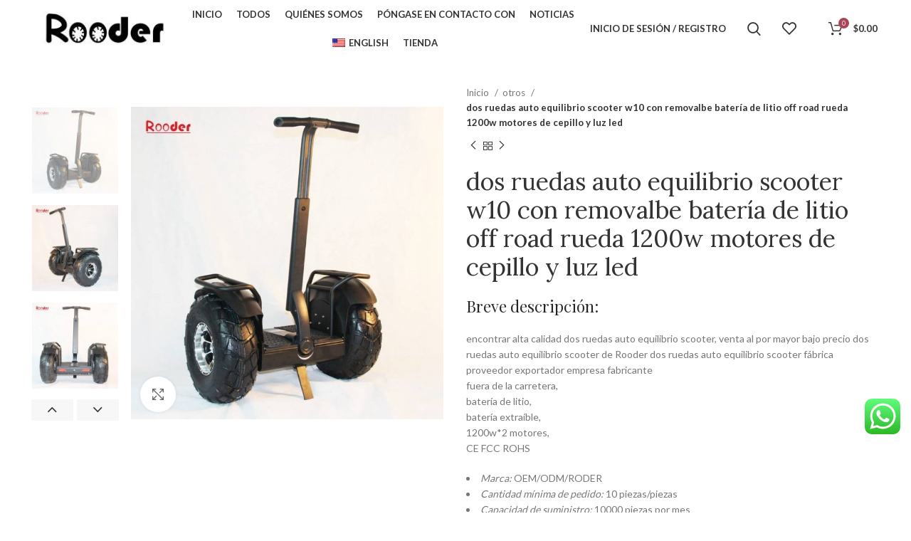

--- FILE ---
content_type: text/html; charset=UTF-8
request_url: https://www.rooderchina.com/es/producto/two-wheels-self-balancing-scooter-w10-with-removalbe-lithium-battery-off-road-wheel-1200w-brush-motors-and-led-light/
body_size: 53894
content:
<!DOCTYPE html>
<html lang="es-AR">
<head>
	<meta charset="UTF-8">
	<link rel="profile" href="https://gmpg.org/xfn/11">
	<link rel="pingback" href="https://www.rooderchina.com/xmlrpc.php">

			<script>window.MSInputMethodContext && document.documentMode && document.write('<script src="https://www.rooderchina.com/wp-content/themes/woodmart/js/libs/ie11CustomProperties.min.js"><\/script>');</script>
		<meta name='robots' content='index, follow, max-image-preview:large, max-snippet:-1, max-video-preview:-1' />
	<style>img:is([sizes="auto" i], [sizes^="auto," i]) { contain-intrinsic-size: 3000px 1500px }</style>
	
	<!-- This site is optimized with the Yoast SEO plugin v21.7 - https://yoast.com/wordpress/plugins/seo/ -->
	<title>two wheels self balancing scooter w10 with removalbe lithium battery off road wheel 1200w brush motors and led light - Electric Scooters Bikes Citycoco Manufacturer</title>
	<link rel="canonical" href="https://www.rooderchina.com/es/producto/two-wheels-self-balancing-scooter-w10-with-removalbe-lithium-battery-off-road-wheel-1200w-brush-motors-and-led-light/" />
	<meta property="og:locale" content="es_ES" />
	<meta property="og:type" content="article" />
	<meta property="og:title" content="two wheels self balancing scooter w10 with removalbe lithium battery off road wheel 1200w brush motors and led light - Electric Scooters Bikes Citycoco Manufacturer" />
	<meta property="og:description" content="Short Description: find high quality two wheels self balancing scooter, wholesale low price two wheels self balancing scooter from Rooder two wheels self balancing scooter factory supplier exporter company manufacturer off road, lithium battery, removable battery, 1200w*2 motors, CE FCC ROHS    Brand: OEM/ODM/ROODER   Min.Order Quantity: 10 Piece/Pieces   Supply Ability: 10000 Piece/Pieces per Month   Port: Shenzhen   Payment Terms: T/T, L/C, D/A, D/P" />
	<meta property="og:url" content="https://www.rooderchina.com/es/producto/two-wheels-self-balancing-scooter-w10-with-removalbe-lithium-battery-off-road-wheel-1200w-brush-motors-and-led-light/" />
	<meta property="og:site_name" content="Electric Scooters Bikes Citycoco Manufacturer" />
	<meta property="article:publisher" content="https://www.facebook.com/rooder.tec" />
	<meta property="article:modified_time" content="2023-11-19T17:49:36+00:00" />
	<meta property="og:image" content="https://www.rooderchina.com/wp-content/uploads/2023/11/506f27e9.jpg" />
	<meta property="og:image:width" content="750" />
	<meta property="og:image:height" content="750" />
	<meta property="og:image:type" content="image/jpeg" />
	<meta name="twitter:card" content="summary_large_image" />
	<meta name="twitter:site" content="@RooderTec" />
	<meta name="twitter:label1" content="Tiempo de lectura" />
	<meta name="twitter:data1" content="1 minuto" />
	<script type="application/ld+json" class="yoast-schema-graph">{"@context":"https://schema.org","@graph":[{"@type":"WebPage","@id":"https://www.rooderchina.com/product/two-wheels-self-balancing-scooter-w10-with-removalbe-lithium-battery-off-road-wheel-1200w-brush-motors-and-led-light/","url":"https://www.rooderchina.com/product/two-wheels-self-balancing-scooter-w10-with-removalbe-lithium-battery-off-road-wheel-1200w-brush-motors-and-led-light/","name":"two wheels self balancing scooter w10 with removalbe lithium battery off road wheel 1200w brush motors and led light - Electric Scooters Bikes Citycoco Manufacturer","isPartOf":{"@id":"https://www.rooderchina.com/#website"},"primaryImageOfPage":{"@id":"https://www.rooderchina.com/product/two-wheels-self-balancing-scooter-w10-with-removalbe-lithium-battery-off-road-wheel-1200w-brush-motors-and-led-light/#primaryimage"},"image":{"@id":"https://www.rooderchina.com/product/two-wheels-self-balancing-scooter-w10-with-removalbe-lithium-battery-off-road-wheel-1200w-brush-motors-and-led-light/#primaryimage"},"thumbnailUrl":"https://www.rooderchina.com/wp-content/uploads/2023/11/506f27e9.jpg","datePublished":"2023-11-11T10:35:38+00:00","dateModified":"2023-11-19T17:49:36+00:00","breadcrumb":{"@id":"https://www.rooderchina.com/product/two-wheels-self-balancing-scooter-w10-with-removalbe-lithium-battery-off-road-wheel-1200w-brush-motors-and-led-light/#breadcrumb"},"inLanguage":"es-AR","potentialAction":[{"@type":"ReadAction","target":["https://www.rooderchina.com/product/two-wheels-self-balancing-scooter-w10-with-removalbe-lithium-battery-off-road-wheel-1200w-brush-motors-and-led-light/"]}]},{"@type":"ImageObject","inLanguage":"es-AR","@id":"https://www.rooderchina.com/product/two-wheels-self-balancing-scooter-w10-with-removalbe-lithium-battery-off-road-wheel-1200w-brush-motors-and-led-light/#primaryimage","url":"https://www.rooderchina.com/wp-content/uploads/2023/11/506f27e9.jpg","contentUrl":"https://www.rooderchina.com/wp-content/uploads/2023/11/506f27e9.jpg","width":750,"height":750},{"@type":"BreadcrumbList","@id":"https://www.rooderchina.com/product/two-wheels-self-balancing-scooter-w10-with-removalbe-lithium-battery-off-road-wheel-1200w-brush-motors-and-led-light/#breadcrumb","itemListElement":[{"@type":"ListItem","position":1,"name":"HOME","item":"https://www.rooderchina.com/"},{"@type":"ListItem","position":2,"name":"Shop","item":"https://www.rooderchina.com/shop/"},{"@type":"ListItem","position":3,"name":"two wheels self balancing scooter w10 with removalbe lithium battery off road wheel 1200w brush motors and led light"}]},{"@type":"WebSite","@id":"https://www.rooderchina.com/#website","url":"https://www.rooderchina.com/","name":"Electric Scooters Bikes Citycoco Manufacturer","description":"Rooder Technology Limited","publisher":{"@id":"https://www.rooderchina.com/#organization"},"potentialAction":[{"@type":"SearchAction","target":{"@type":"EntryPoint","urlTemplate":"https://www.rooderchina.com/?s={search_term_string}"},"query-input":"required name=search_term_string"}],"inLanguage":"es-AR"},{"@type":"Organization","@id":"https://www.rooderchina.com/#organization","name":"Electric Scooters Bikes Citycoco Manufacturer","url":"https://www.rooderchina.com/","logo":{"@type":"ImageObject","inLanguage":"es-AR","@id":"https://www.rooderchina.com/#/schema/logo/image/","url":"https://www.rooderchina.com/wp-content/uploads/2023/12/rooder2.jpg","contentUrl":"https://www.rooderchina.com/wp-content/uploads/2023/12/rooder2.jpg","width":1723,"height":1037,"caption":"Electric Scooters Bikes Citycoco Manufacturer"},"image":{"@id":"https://www.rooderchina.com/#/schema/logo/image/"},"sameAs":["https://www.facebook.com/rooder.tec","https://twitter.com/RooderTec"]}]}</script>
	<!-- / Yoast SEO plugin. -->


<link rel='dns-prefetch' href='//fonts.googleapis.com' />
<link rel="alternate" type="application/rss+xml" title="Electric Scooters Bikes Citycoco Manufacturer &raquo; Feed" href="https://www.rooderchina.com/es/feed/" />
<link rel="alternate" type="application/rss+xml" title="Electric Scooters Bikes Citycoco Manufacturer &raquo; RSS de los comentarios" href="https://www.rooderchina.com/es/comments/feed/" />

<link rel='stylesheet' id='ht_ctc_main_css-css' href='https://www.rooderchina.com/wp-content/plugins/click-to-chat-for-whatsapp/new/inc/assets/css/main.css?ver=4.4' type='text/css' media='all' />
<link rel='stylesheet' id='wp-block-library-css' href='https://www.rooderchina.com/wp-includes/css/dist/block-library/style.min.css?ver=6.7.1' type='text/css' media='all' />
<style id='safe-svg-svg-icon-style-inline-css' type='text/css'>
.safe-svg-cover{text-align:center}.safe-svg-cover .safe-svg-inside{display:inline-block;max-width:100%}.safe-svg-cover svg{fill:currentColor;height:100%;max-height:100%;max-width:100%;width:100%}

</style>
<style id='classic-theme-styles-inline-css' type='text/css'>
/*! This file is auto-generated */
.wp-block-button__link{color:#fff;background-color:#32373c;border-radius:9999px;box-shadow:none;text-decoration:none;padding:calc(.667em + 2px) calc(1.333em + 2px);font-size:1.125em}.wp-block-file__button{background:#32373c;color:#fff;text-decoration:none}
</style>
<style id='global-styles-inline-css' type='text/css'>
:root{--wp--preset--aspect-ratio--square: 1;--wp--preset--aspect-ratio--4-3: 4/3;--wp--preset--aspect-ratio--3-4: 3/4;--wp--preset--aspect-ratio--3-2: 3/2;--wp--preset--aspect-ratio--2-3: 2/3;--wp--preset--aspect-ratio--16-9: 16/9;--wp--preset--aspect-ratio--9-16: 9/16;--wp--preset--color--black: #000000;--wp--preset--color--cyan-bluish-gray: #abb8c3;--wp--preset--color--white: #ffffff;--wp--preset--color--pale-pink: #f78da7;--wp--preset--color--vivid-red: #cf2e2e;--wp--preset--color--luminous-vivid-orange: #ff6900;--wp--preset--color--luminous-vivid-amber: #fcb900;--wp--preset--color--light-green-cyan: #7bdcb5;--wp--preset--color--vivid-green-cyan: #00d084;--wp--preset--color--pale-cyan-blue: #8ed1fc;--wp--preset--color--vivid-cyan-blue: #0693e3;--wp--preset--color--vivid-purple: #9b51e0;--wp--preset--gradient--vivid-cyan-blue-to-vivid-purple: linear-gradient(135deg,rgba(6,147,227,1) 0%,rgb(155,81,224) 100%);--wp--preset--gradient--light-green-cyan-to-vivid-green-cyan: linear-gradient(135deg,rgb(122,220,180) 0%,rgb(0,208,130) 100%);--wp--preset--gradient--luminous-vivid-amber-to-luminous-vivid-orange: linear-gradient(135deg,rgba(252,185,0,1) 0%,rgba(255,105,0,1) 100%);--wp--preset--gradient--luminous-vivid-orange-to-vivid-red: linear-gradient(135deg,rgba(255,105,0,1) 0%,rgb(207,46,46) 100%);--wp--preset--gradient--very-light-gray-to-cyan-bluish-gray: linear-gradient(135deg,rgb(238,238,238) 0%,rgb(169,184,195) 100%);--wp--preset--gradient--cool-to-warm-spectrum: linear-gradient(135deg,rgb(74,234,220) 0%,rgb(151,120,209) 20%,rgb(207,42,186) 40%,rgb(238,44,130) 60%,rgb(251,105,98) 80%,rgb(254,248,76) 100%);--wp--preset--gradient--blush-light-purple: linear-gradient(135deg,rgb(255,206,236) 0%,rgb(152,150,240) 100%);--wp--preset--gradient--blush-bordeaux: linear-gradient(135deg,rgb(254,205,165) 0%,rgb(254,45,45) 50%,rgb(107,0,62) 100%);--wp--preset--gradient--luminous-dusk: linear-gradient(135deg,rgb(255,203,112) 0%,rgb(199,81,192) 50%,rgb(65,88,208) 100%);--wp--preset--gradient--pale-ocean: linear-gradient(135deg,rgb(255,245,203) 0%,rgb(182,227,212) 50%,rgb(51,167,181) 100%);--wp--preset--gradient--electric-grass: linear-gradient(135deg,rgb(202,248,128) 0%,rgb(113,206,126) 100%);--wp--preset--gradient--midnight: linear-gradient(135deg,rgb(2,3,129) 0%,rgb(40,116,252) 100%);--wp--preset--font-size--small: 13px;--wp--preset--font-size--medium: 20px;--wp--preset--font-size--large: 36px;--wp--preset--font-size--x-large: 42px;--wp--preset--spacing--20: 0.44rem;--wp--preset--spacing--30: 0.67rem;--wp--preset--spacing--40: 1rem;--wp--preset--spacing--50: 1.5rem;--wp--preset--spacing--60: 2.25rem;--wp--preset--spacing--70: 3.38rem;--wp--preset--spacing--80: 5.06rem;--wp--preset--shadow--natural: 6px 6px 9px rgba(0, 0, 0, 0.2);--wp--preset--shadow--deep: 12px 12px 50px rgba(0, 0, 0, 0.4);--wp--preset--shadow--sharp: 6px 6px 0px rgba(0, 0, 0, 0.2);--wp--preset--shadow--outlined: 6px 6px 0px -3px rgba(255, 255, 255, 1), 6px 6px rgba(0, 0, 0, 1);--wp--preset--shadow--crisp: 6px 6px 0px rgba(0, 0, 0, 1);}:where(.is-layout-flex){gap: 0.5em;}:where(.is-layout-grid){gap: 0.5em;}body .is-layout-flex{display: flex;}.is-layout-flex{flex-wrap: wrap;align-items: center;}.is-layout-flex > :is(*, div){margin: 0;}body .is-layout-grid{display: grid;}.is-layout-grid > :is(*, div){margin: 0;}:where(.wp-block-columns.is-layout-flex){gap: 2em;}:where(.wp-block-columns.is-layout-grid){gap: 2em;}:where(.wp-block-post-template.is-layout-flex){gap: 1.25em;}:where(.wp-block-post-template.is-layout-grid){gap: 1.25em;}.has-black-color{color: var(--wp--preset--color--black) !important;}.has-cyan-bluish-gray-color{color: var(--wp--preset--color--cyan-bluish-gray) !important;}.has-white-color{color: var(--wp--preset--color--white) !important;}.has-pale-pink-color{color: var(--wp--preset--color--pale-pink) !important;}.has-vivid-red-color{color: var(--wp--preset--color--vivid-red) !important;}.has-luminous-vivid-orange-color{color: var(--wp--preset--color--luminous-vivid-orange) !important;}.has-luminous-vivid-amber-color{color: var(--wp--preset--color--luminous-vivid-amber) !important;}.has-light-green-cyan-color{color: var(--wp--preset--color--light-green-cyan) !important;}.has-vivid-green-cyan-color{color: var(--wp--preset--color--vivid-green-cyan) !important;}.has-pale-cyan-blue-color{color: var(--wp--preset--color--pale-cyan-blue) !important;}.has-vivid-cyan-blue-color{color: var(--wp--preset--color--vivid-cyan-blue) !important;}.has-vivid-purple-color{color: var(--wp--preset--color--vivid-purple) !important;}.has-black-background-color{background-color: var(--wp--preset--color--black) !important;}.has-cyan-bluish-gray-background-color{background-color: var(--wp--preset--color--cyan-bluish-gray) !important;}.has-white-background-color{background-color: var(--wp--preset--color--white) !important;}.has-pale-pink-background-color{background-color: var(--wp--preset--color--pale-pink) !important;}.has-vivid-red-background-color{background-color: var(--wp--preset--color--vivid-red) !important;}.has-luminous-vivid-orange-background-color{background-color: var(--wp--preset--color--luminous-vivid-orange) !important;}.has-luminous-vivid-amber-background-color{background-color: var(--wp--preset--color--luminous-vivid-amber) !important;}.has-light-green-cyan-background-color{background-color: var(--wp--preset--color--light-green-cyan) !important;}.has-vivid-green-cyan-background-color{background-color: var(--wp--preset--color--vivid-green-cyan) !important;}.has-pale-cyan-blue-background-color{background-color: var(--wp--preset--color--pale-cyan-blue) !important;}.has-vivid-cyan-blue-background-color{background-color: var(--wp--preset--color--vivid-cyan-blue) !important;}.has-vivid-purple-background-color{background-color: var(--wp--preset--color--vivid-purple) !important;}.has-black-border-color{border-color: var(--wp--preset--color--black) !important;}.has-cyan-bluish-gray-border-color{border-color: var(--wp--preset--color--cyan-bluish-gray) !important;}.has-white-border-color{border-color: var(--wp--preset--color--white) !important;}.has-pale-pink-border-color{border-color: var(--wp--preset--color--pale-pink) !important;}.has-vivid-red-border-color{border-color: var(--wp--preset--color--vivid-red) !important;}.has-luminous-vivid-orange-border-color{border-color: var(--wp--preset--color--luminous-vivid-orange) !important;}.has-luminous-vivid-amber-border-color{border-color: var(--wp--preset--color--luminous-vivid-amber) !important;}.has-light-green-cyan-border-color{border-color: var(--wp--preset--color--light-green-cyan) !important;}.has-vivid-green-cyan-border-color{border-color: var(--wp--preset--color--vivid-green-cyan) !important;}.has-pale-cyan-blue-border-color{border-color: var(--wp--preset--color--pale-cyan-blue) !important;}.has-vivid-cyan-blue-border-color{border-color: var(--wp--preset--color--vivid-cyan-blue) !important;}.has-vivid-purple-border-color{border-color: var(--wp--preset--color--vivid-purple) !important;}.has-vivid-cyan-blue-to-vivid-purple-gradient-background{background: var(--wp--preset--gradient--vivid-cyan-blue-to-vivid-purple) !important;}.has-light-green-cyan-to-vivid-green-cyan-gradient-background{background: var(--wp--preset--gradient--light-green-cyan-to-vivid-green-cyan) !important;}.has-luminous-vivid-amber-to-luminous-vivid-orange-gradient-background{background: var(--wp--preset--gradient--luminous-vivid-amber-to-luminous-vivid-orange) !important;}.has-luminous-vivid-orange-to-vivid-red-gradient-background{background: var(--wp--preset--gradient--luminous-vivid-orange-to-vivid-red) !important;}.has-very-light-gray-to-cyan-bluish-gray-gradient-background{background: var(--wp--preset--gradient--very-light-gray-to-cyan-bluish-gray) !important;}.has-cool-to-warm-spectrum-gradient-background{background: var(--wp--preset--gradient--cool-to-warm-spectrum) !important;}.has-blush-light-purple-gradient-background{background: var(--wp--preset--gradient--blush-light-purple) !important;}.has-blush-bordeaux-gradient-background{background: var(--wp--preset--gradient--blush-bordeaux) !important;}.has-luminous-dusk-gradient-background{background: var(--wp--preset--gradient--luminous-dusk) !important;}.has-pale-ocean-gradient-background{background: var(--wp--preset--gradient--pale-ocean) !important;}.has-electric-grass-gradient-background{background: var(--wp--preset--gradient--electric-grass) !important;}.has-midnight-gradient-background{background: var(--wp--preset--gradient--midnight) !important;}.has-small-font-size{font-size: var(--wp--preset--font-size--small) !important;}.has-medium-font-size{font-size: var(--wp--preset--font-size--medium) !important;}.has-large-font-size{font-size: var(--wp--preset--font-size--large) !important;}.has-x-large-font-size{font-size: var(--wp--preset--font-size--x-large) !important;}
:where(.wp-block-post-template.is-layout-flex){gap: 1.25em;}:where(.wp-block-post-template.is-layout-grid){gap: 1.25em;}
:where(.wp-block-columns.is-layout-flex){gap: 2em;}:where(.wp-block-columns.is-layout-grid){gap: 2em;}
:root :where(.wp-block-pullquote){font-size: 1.5em;line-height: 1.6;}
</style>
<style id='woocommerce-inline-inline-css' type='text/css'>
.woocommerce form .form-row .required { visibility: visible; }
</style>
<link rel='stylesheet' id='trp-language-switcher-style-css' href='https://www.rooderchina.com/wp-content/plugins/translatepress-multilingual/assets/css/trp-language-switcher.css?ver=2.6.6' type='text/css' media='all' />
<link rel='stylesheet' id='brands-styles-css' href='https://www.rooderchina.com/wp-content/plugins/woocommerce/assets/css/brands.css?ver=10.3.7' type='text/css' media='all' />
<link rel='stylesheet' id='yith_ywraq_frontend-css' href='https://www.rooderchina.com/wp-content/plugins/yith-woocommerce-request-a-quote-premium/assets/css/ywraq-frontend.css?ver=4.11.0' type='text/css' media='all' />
<style id='yith_ywraq_frontend-inline-css' type='text/css'>
:root {
		--ywraq_layout_button_bg_color: rgb(172,68,85);
		--ywraq_layout_button_bg_color_hover: rgb(172,68,85);
		--ywraq_layout_button_border_color: rgb(172,68,85);
		--ywraq_layout_button_border_color_hover: rgb(172,68,85);
		--ywraq_layout_button_color: #ffffff;
		--ywraq_layout_button_color_hover: #ffffff;
		
		--ywraq_checkout_button_bg_color: rgb(172,68,85);
		--ywraq_checkout_button_bg_color_hover: rgb(172,68,85);
		--ywraq_checkout_button_border_color: rgb(172,68,85);
		--ywraq_checkout_button_border_color_hover: rgb(172,68,85);
		--ywraq_checkout_button_color: #ffffff;
		--ywraq_checkout_button_color_hover: #ffffff;
		
		--ywraq_accept_button_bg_color: rgb(172,68,85);
		--ywraq_accept_button_bg_color_hover: rgb(172,68,85);
		--ywraq_accept_button_border_color: rgb(172,68,85);
		--ywraq_accept_button_border_color_hover: rgb(172,68,85);
		--ywraq_accept_button_color: #ffffff;
		--ywraq_accept_button_color_hover: #ffffff;
		
		--ywraq_reject_button_bg_color: transparent;
		--ywraq_reject_button_bg_color_hover: rgb(172,68,85);
		--ywraq_reject_button_border_color: rgb(172,68,85);
		--ywraq_reject_button_border_color_hover: rgb(172,68,85);
		--ywraq_reject_button_color: rgb(172,68,85);
		--ywraq_reject_button_color_hover: #ffffff;
		}		

.cart button.single_add_to_cart_button, .cart a.single_add_to_cart_button{
	                 display:none!important;
	                }
</style>
<link rel='stylesheet' id='elementor-icons-css' href='https://www.rooderchina.com/wp-content/plugins/elementor/assets/lib/eicons/css/elementor-icons.min.css?ver=5.16.0' type='text/css' media='all' />
<link rel='stylesheet' id='elementor-frontend-css' href='https://www.rooderchina.com/wp-content/plugins/elementor/assets/css/frontend-lite.min.css?ver=3.7.8' type='text/css' media='all' />
<link rel='stylesheet' id='elementor-post-6-css' href='https://www.rooderchina.com/wp-content/uploads/elementor/css/post-6.css?ver=1701955933' type='text/css' media='all' />
<link rel='stylesheet' id='elementor-pro-css' href='https://www.rooderchina.com/wp-content/plugins/elementor-pro/assets/css/frontend-lite.min.css?ver=3.7.7' type='text/css' media='all' />
<link rel='stylesheet' id='bootstrap-css' href='https://www.rooderchina.com/wp-content/themes/woodmart/css/bootstrap-light.min.css?ver=7.0.3' type='text/css' media='all' />
<link rel='stylesheet' id='woodmart-style-css' href='https://www.rooderchina.com/wp-content/themes/woodmart/css/parts/base.min.css?ver=7.0.3' type='text/css' media='all' />
<link rel='stylesheet' id='wd-widget-recent-post-comments-css' href='https://www.rooderchina.com/wp-content/themes/woodmart/css/parts/widget-recent-post-comments.min.css?ver=7.0.3' type='text/css' media='all' />
<link rel='stylesheet' id='wd-widget-wd-recent-posts-css' href='https://www.rooderchina.com/wp-content/themes/woodmart/css/parts/widget-wd-recent-posts.min.css?ver=7.0.3' type='text/css' media='all' />
<link rel='stylesheet' id='wd-widget-nav-css' href='https://www.rooderchina.com/wp-content/themes/woodmart/css/parts/widget-nav.min.css?ver=7.0.3' type='text/css' media='all' />
<link rel='stylesheet' id='wd-widget-wd-layered-nav-css' href='https://www.rooderchina.com/wp-content/themes/woodmart/css/parts/woo-widget-wd-layered-nav.min.css?ver=7.0.3' type='text/css' media='all' />
<link rel='stylesheet' id='wd-woo-mod-swatches-base-css' href='https://www.rooderchina.com/wp-content/themes/woodmart/css/parts/woo-mod-swatches-base.min.css?ver=7.0.3' type='text/css' media='all' />
<link rel='stylesheet' id='wd-woo-mod-swatches-filter-css' href='https://www.rooderchina.com/wp-content/themes/woodmart/css/parts/woo-mod-swatches-filter.min.css?ver=7.0.3' type='text/css' media='all' />
<link rel='stylesheet' id='wd-widget-layered-nav-stock-status-css' href='https://www.rooderchina.com/wp-content/themes/woodmart/css/parts/woo-widget-layered-nav-stock-status.min.css?ver=7.0.3' type='text/css' media='all' />
<link rel='stylesheet' id='wd-widget-product-list-css' href='https://www.rooderchina.com/wp-content/themes/woodmart/css/parts/woo-widget-product-list.min.css?ver=7.0.3' type='text/css' media='all' />
<link rel='stylesheet' id='wd-widget-slider-price-filter-css' href='https://www.rooderchina.com/wp-content/themes/woodmart/css/parts/woo-widget-slider-price-filter.min.css?ver=7.0.3' type='text/css' media='all' />
<link rel='stylesheet' id='wd-wp-gutenberg-css' href='https://www.rooderchina.com/wp-content/themes/woodmart/css/parts/wp-gutenberg.min.css?ver=7.0.3' type='text/css' media='all' />
<link rel='stylesheet' id='wd-wpcf7-css' href='https://www.rooderchina.com/wp-content/themes/woodmart/css/parts/int-wpcf7.min.css?ver=7.0.3' type='text/css' media='all' />
<link rel='stylesheet' id='wd-revolution-slider-css' href='https://www.rooderchina.com/wp-content/themes/woodmart/css/parts/int-rev-slider.min.css?ver=7.0.3' type='text/css' media='all' />
<link rel='stylesheet' id='wd-woo-yith-req-quote-css' href='https://www.rooderchina.com/wp-content/themes/woodmart/css/parts/int-woo-yith-request-quote.min.css?ver=7.0.3' type='text/css' media='all' />
<link rel='stylesheet' id='wd-base-deprecated-css' href='https://www.rooderchina.com/wp-content/themes/woodmart/css/parts/base-deprecated.min.css?ver=7.0.3' type='text/css' media='all' />
<link rel='stylesheet' id='wd-elementor-base-css' href='https://www.rooderchina.com/wp-content/themes/woodmart/css/parts/int-elem-base.min.css?ver=7.0.3' type='text/css' media='all' />
<link rel='stylesheet' id='wd-elementor-pro-base-css' href='https://www.rooderchina.com/wp-content/themes/woodmart/css/parts/int-elementor-pro.min.css?ver=7.0.3' type='text/css' media='all' />
<link rel='stylesheet' id='wd-woocommerce-base-css' href='https://www.rooderchina.com/wp-content/themes/woodmart/css/parts/woocommerce-base.min.css?ver=7.0.3' type='text/css' media='all' />
<link rel='stylesheet' id='wd-mod-star-rating-css' href='https://www.rooderchina.com/wp-content/themes/woodmart/css/parts/mod-star-rating.min.css?ver=7.0.3' type='text/css' media='all' />
<link rel='stylesheet' id='wd-woo-el-track-order-css' href='https://www.rooderchina.com/wp-content/themes/woodmart/css/parts/woo-el-track-order.min.css?ver=7.0.3' type='text/css' media='all' />
<link rel='stylesheet' id='wd-woo-gutenberg-css' href='https://www.rooderchina.com/wp-content/themes/woodmart/css/parts/woo-gutenberg.min.css?ver=7.0.3' type='text/css' media='all' />
<link rel='stylesheet' id='wd-woo-mod-quantity-css' href='https://www.rooderchina.com/wp-content/themes/woodmart/css/parts/woo-mod-quantity.min.css?ver=7.0.3' type='text/css' media='all' />
<link rel='stylesheet' id='wd-woo-single-prod-el-base-css' href='https://www.rooderchina.com/wp-content/themes/woodmart/css/parts/woo-single-prod-el-base.min.css?ver=7.0.3' type='text/css' media='all' />
<link rel='stylesheet' id='wd-woo-mod-stock-status-css' href='https://www.rooderchina.com/wp-content/themes/woodmart/css/parts/woo-mod-stock-status.min.css?ver=7.0.3' type='text/css' media='all' />
<link rel='stylesheet' id='wd-woo-mod-shop-attributes-css' href='https://www.rooderchina.com/wp-content/themes/woodmart/css/parts/woo-mod-shop-attributes.min.css?ver=7.0.3' type='text/css' media='all' />
<link rel='stylesheet' id='wd-header-base-css' href='https://www.rooderchina.com/wp-content/themes/woodmart/css/parts/header-base.min.css?ver=7.0.3' type='text/css' media='all' />
<link rel='stylesheet' id='wd-mod-tools-css' href='https://www.rooderchina.com/wp-content/themes/woodmart/css/parts/mod-tools.min.css?ver=7.0.3' type='text/css' media='all' />
<link rel='stylesheet' id='wd-header-my-account-dropdown-css' href='https://www.rooderchina.com/wp-content/themes/woodmart/css/parts/header-el-my-account-dropdown.min.css?ver=7.0.3' type='text/css' media='all' />
<link rel='stylesheet' id='wd-woo-mod-login-form-css' href='https://www.rooderchina.com/wp-content/themes/woodmart/css/parts/woo-mod-login-form.min.css?ver=7.0.3' type='text/css' media='all' />
<link rel='stylesheet' id='wd-header-my-account-css' href='https://www.rooderchina.com/wp-content/themes/woodmart/css/parts/header-el-my-account.min.css?ver=7.0.3' type='text/css' media='all' />
<link rel='stylesheet' id='wd-header-search-css' href='https://www.rooderchina.com/wp-content/themes/woodmart/css/parts/header-el-search.min.css?ver=7.0.3' type='text/css' media='all' />
<link rel='stylesheet' id='wd-header-elements-base-css' href='https://www.rooderchina.com/wp-content/themes/woodmart/css/parts/header-el-base.min.css?ver=7.0.3' type='text/css' media='all' />
<link rel='stylesheet' id='wd-header-cart-side-css' href='https://www.rooderchina.com/wp-content/themes/woodmart/css/parts/header-el-cart-side.min.css?ver=7.0.3' type='text/css' media='all' />
<link rel='stylesheet' id='wd-header-cart-css' href='https://www.rooderchina.com/wp-content/themes/woodmart/css/parts/header-el-cart.min.css?ver=7.0.3' type='text/css' media='all' />
<link rel='stylesheet' id='wd-widget-shopping-cart-css' href='https://www.rooderchina.com/wp-content/themes/woodmart/css/parts/woo-widget-shopping-cart.min.css?ver=7.0.3' type='text/css' media='all' />
<link rel='stylesheet' id='wd-page-title-css' href='https://www.rooderchina.com/wp-content/themes/woodmart/css/parts/page-title.min.css?ver=7.0.3' type='text/css' media='all' />
<link rel='stylesheet' id='wd-woo-single-prod-predefined-css' href='https://www.rooderchina.com/wp-content/themes/woodmart/css/parts/woo-single-prod-predefined.min.css?ver=7.0.3' type='text/css' media='all' />
<link rel='stylesheet' id='wd-woo-single-prod-and-quick-view-predefined-css' href='https://www.rooderchina.com/wp-content/themes/woodmart/css/parts/woo-single-prod-and-quick-view-predefined.min.css?ver=7.0.3' type='text/css' media='all' />
<link rel='stylesheet' id='wd-woo-single-prod-el-tabs-predefined-css' href='https://www.rooderchina.com/wp-content/themes/woodmart/css/parts/woo-single-prod-el-tabs-predefined.min.css?ver=7.0.3' type='text/css' media='all' />
<link rel='stylesheet' id='wd-woo-single-prod-opt-base-css' href='https://www.rooderchina.com/wp-content/themes/woodmart/css/parts/woo-single-prod-opt-base.min.css?ver=7.0.3' type='text/css' media='all' />
<link rel='stylesheet' id='wd-woo-single-prod-el-gallery-css' href='https://www.rooderchina.com/wp-content/themes/woodmart/css/parts/woo-single-prod-el-gallery.min.css?ver=7.0.3' type='text/css' media='all' />
<link rel='stylesheet' id='wd-woo-single-prod-el-gallery-opt-thumb-left-css' href='https://www.rooderchina.com/wp-content/themes/woodmart/css/parts/woo-single-prod-el-gallery-opt-thumb-left.min.css?ver=7.0.3' type='text/css' media='all' />
<link rel='stylesheet' id='wd-owl-carousel-css' href='https://www.rooderchina.com/wp-content/themes/woodmart/css/parts/lib-owl-carousel.min.css?ver=7.0.3' type='text/css' media='all' />
<link rel='stylesheet' id='wd-photoswipe-css' href='https://www.rooderchina.com/wp-content/themes/woodmart/css/parts/lib-photoswipe.min.css?ver=7.0.3' type='text/css' media='all' />
<link rel='stylesheet' id='wd-woo-single-prod-el-navigation-css' href='https://www.rooderchina.com/wp-content/themes/woodmart/css/parts/woo-single-prod-el-navigation.min.css?ver=7.0.3' type='text/css' media='all' />
<link rel='stylesheet' id='wd-social-icons-css' href='https://www.rooderchina.com/wp-content/themes/woodmart/css/parts/el-social-icons.min.css?ver=7.0.3' type='text/css' media='all' />
<link rel='stylesheet' id='wd-tabs-css' href='https://www.rooderchina.com/wp-content/themes/woodmart/css/parts/el-tabs.min.css?ver=7.0.3' type='text/css' media='all' />
<link rel='stylesheet' id='wd-woo-single-prod-el-tabs-opt-layout-tabs-css' href='https://www.rooderchina.com/wp-content/themes/woodmart/css/parts/woo-single-prod-el-tabs-opt-layout-tabs.min.css?ver=7.0.3' type='text/css' media='all' />
<link rel='stylesheet' id='wd-accordion-css' href='https://www.rooderchina.com/wp-content/themes/woodmart/css/parts/el-accordion.min.css?ver=7.0.3' type='text/css' media='all' />
<link rel='stylesheet' id='wd-product-loop-css' href='https://www.rooderchina.com/wp-content/themes/woodmart/css/parts/woo-product-loop.min.css?ver=7.0.3' type='text/css' media='all' />
<link rel='stylesheet' id='wd-product-loop-base-css' href='https://www.rooderchina.com/wp-content/themes/woodmart/css/parts/woo-product-loop-base.min.css?ver=7.0.3' type='text/css' media='all' />
<link rel='stylesheet' id='wd-woo-mod-add-btn-replace-css' href='https://www.rooderchina.com/wp-content/themes/woodmart/css/parts/woo-mod-add-btn-replace.min.css?ver=7.0.3' type='text/css' media='all' />
<link rel='stylesheet' id='wd-mod-more-description-css' href='https://www.rooderchina.com/wp-content/themes/woodmart/css/parts/mod-more-description.min.css?ver=7.0.3' type='text/css' media='all' />
<link rel='stylesheet' id='wd-woo-mod-product-labels-css' href='https://www.rooderchina.com/wp-content/themes/woodmart/css/parts/woo-mod-product-labels.min.css?ver=7.0.3' type='text/css' media='all' />
<link rel='stylesheet' id='wd-woo-mod-product-labels-round-css' href='https://www.rooderchina.com/wp-content/themes/woodmart/css/parts/woo-mod-product-labels-round.min.css?ver=7.0.3' type='text/css' media='all' />
<link rel='stylesheet' id='wd-mfp-popup-css' href='https://www.rooderchina.com/wp-content/themes/woodmart/css/parts/lib-magnific-popup.min.css?ver=7.0.3' type='text/css' media='all' />
<link rel='stylesheet' id='wd-widget-collapse-css' href='https://www.rooderchina.com/wp-content/themes/woodmart/css/parts/opt-widget-collapse.min.css?ver=7.0.3' type='text/css' media='all' />
<link rel='stylesheet' id='wd-footer-base-css' href='https://www.rooderchina.com/wp-content/themes/woodmart/css/parts/footer-base.min.css?ver=7.0.3' type='text/css' media='all' />
<link rel='stylesheet' id='wd-text-block-css' href='https://www.rooderchina.com/wp-content/themes/woodmart/css/parts/el-text-block.min.css?ver=7.0.3' type='text/css' media='all' />
<link rel='stylesheet' id='wd-widget-nav-mega-menu-css' href='https://www.rooderchina.com/wp-content/themes/woodmart/css/parts/widget-nav-mega-menu.min.css?ver=7.0.3' type='text/css' media='all' />
<link rel='stylesheet' id='wd-scroll-top-css' href='https://www.rooderchina.com/wp-content/themes/woodmart/css/parts/opt-scrolltotop.min.css?ver=7.0.3' type='text/css' media='all' />
<link rel='stylesheet' id='wd-wd-search-form-css' href='https://www.rooderchina.com/wp-content/themes/woodmart/css/parts/wd-search-form.min.css?ver=7.0.3' type='text/css' media='all' />
<link rel='stylesheet' id='wd-header-search-fullscreen-css' href='https://www.rooderchina.com/wp-content/themes/woodmart/css/parts/header-el-search-fullscreen-general.min.css?ver=7.0.3' type='text/css' media='all' />
<link rel='stylesheet' id='wd-header-search-fullscreen-1-css' href='https://www.rooderchina.com/wp-content/themes/woodmart/css/parts/header-el-search-fullscreen-1.min.css?ver=7.0.3' type='text/css' media='all' />
<link rel='stylesheet' id='wd-bottom-toolbar-css' href='https://www.rooderchina.com/wp-content/themes/woodmart/css/parts/opt-bottom-toolbar.min.css?ver=7.0.3' type='text/css' media='all' />
<link rel='stylesheet' id='xts-google-fonts-css' href='https://fonts.googleapis.com/css?family=Lato%3A400%2C700%7CPlayfair+Display%3A400%2C600%7CLora%3A400%2C600&#038;ver=7.0.3' type='text/css' media='all' />
<link rel='stylesheet' id='google-fonts-1-css' href='https://fonts.googleapis.com/css?family=Roboto%3A100%2C100italic%2C200%2C200italic%2C300%2C300italic%2C400%2C400italic%2C500%2C500italic%2C600%2C600italic%2C700%2C700italic%2C800%2C800italic%2C900%2C900italic%7CRoboto+Slab%3A100%2C100italic%2C200%2C200italic%2C300%2C300italic%2C400%2C400italic%2C500%2C500italic%2C600%2C600italic%2C700%2C700italic%2C800%2C800italic%2C900%2C900italic&#038;display=auto&#038;ver=6.7.1' type='text/css' media='all' />
<script type="text/javascript" src="https://www.rooderchina.com/wp-includes/js/jquery/jquery.min.js?ver=3.7.1" id="jquery-core-js"></script>
<script type="text/javascript" src="https://www.rooderchina.com/wp-includes/js/jquery/jquery-migrate.min.js?ver=3.4.1" id="jquery-migrate-js"></script>
<script type="text/javascript" src="https://www.rooderchina.com/wp-content/plugins/woocommerce/assets/js/jquery-blockui/jquery.blockUI.min.js?ver=2.7.0-wc.10.3.7" id="wc-jquery-blockui-js" defer="defer" data-wp-strategy="defer"></script>
<script type="text/javascript" id="wc-add-to-cart-js-extra">
/* <![CDATA[ */
var wc_add_to_cart_params = {"ajax_url":"\/wp-admin\/admin-ajax.php","wc_ajax_url":"\/es\/?wc-ajax=%%endpoint%%&elementor_page_id=9391","i18n_view_cart":"Ver carrito","cart_url":"https:\/\/www.rooderchina.com\/es\/cart\/","is_cart":"","cart_redirect_after_add":"no"};
/* ]]> */
</script>
<script type="text/javascript" src="https://www.rooderchina.com/wp-content/plugins/woocommerce/assets/js/frontend/add-to-cart.min.js?ver=10.3.7" id="wc-add-to-cart-js" defer="defer" data-wp-strategy="defer"></script>
<script type="text/javascript" src="https://www.rooderchina.com/wp-content/plugins/woocommerce/assets/js/zoom/jquery.zoom.min.js?ver=1.7.21-wc.10.3.7" id="wc-zoom-js" defer="defer" data-wp-strategy="defer"></script>
<script type="text/javascript" id="wc-single-product-js-extra">
/* <![CDATA[ */
var wc_single_product_params = {"i18n_required_rating_text":"Por favor selecciona una puntuaci\u00f3n","i18n_rating_options":["1 de 5 estrellas","2 de 5 estrellas","3 de 5 estrellas","4 de 5 estrellas","5 de 5 estrellas"],"i18n_product_gallery_trigger_text":"Ver galer\u00eda de im\u00e1genes a pantalla completa","review_rating_required":"yes","flexslider":{"rtl":false,"animation":"slide","smoothHeight":true,"directionNav":false,"controlNav":"thumbnails","slideshow":false,"animationSpeed":500,"animationLoop":false,"allowOneSlide":false},"zoom_enabled":"","zoom_options":[],"photoswipe_enabled":"","photoswipe_options":{"shareEl":false,"closeOnScroll":false,"history":false,"hideAnimationDuration":0,"showAnimationDuration":0},"flexslider_enabled":""};
/* ]]> */
</script>
<script type="text/javascript" src="https://www.rooderchina.com/wp-content/plugins/woocommerce/assets/js/frontend/single-product.min.js?ver=10.3.7" id="wc-single-product-js" defer="defer" data-wp-strategy="defer"></script>
<script type="text/javascript" src="https://www.rooderchina.com/wp-content/plugins/woocommerce/assets/js/js-cookie/js.cookie.min.js?ver=2.1.4-wc.10.3.7" id="wc-js-cookie-js" defer="defer" data-wp-strategy="defer"></script>
<script type="text/javascript" id="woocommerce-js-extra">
/* <![CDATA[ */
var woocommerce_params = {"ajax_url":"\/wp-admin\/admin-ajax.php","wc_ajax_url":"\/es\/?wc-ajax=%%endpoint%%&elementor_page_id=9391","i18n_password_show":"Mostrar contrase\u00f1a","i18n_password_hide":"Ocultar contrase\u00f1a"};
/* ]]> */
</script>
<script type="text/javascript" src="https://www.rooderchina.com/wp-content/plugins/woocommerce/assets/js/frontend/woocommerce.min.js?ver=10.3.7" id="woocommerce-js" defer="defer" data-wp-strategy="defer"></script>
<script type="text/javascript" src="https://www.rooderchina.com/wp-content/plugins/translatepress-multilingual/assets/js/trp-frontend-compatibility.js?ver=2.6.6" id="trp-frontend-compatibility-js"></script>
<script type="text/javascript" src="https://www.rooderchina.com/wp-content/themes/woodmart/js/libs/device.min.js?ver=7.0.3" id="wd-device-library-js"></script>
<link rel="https://api.w.org/" href="https://www.rooderchina.com/es/wp-json/" /><link rel="alternate" title="JSON" type="application/json" href="https://www.rooderchina.com/es/wp-json/wp/v2/product/9391" /><link rel="EditURI" type="application/rsd+xml" title="RSD" href="https://www.rooderchina.com/xmlrpc.php?rsd" />
<meta name="generator" content="WordPress 6.7.1" />
<meta name="generator" content="WooCommerce 10.3.7" />
<link rel='shortlink' href='https://www.rooderchina.com/es/?p=9391' />
<link rel="alternate" title="oEmbed (JSON)" type="application/json+oembed" href="https://www.rooderchina.com/es/wp-json/oembed/1.0/embed?url=https%3A%2F%2Fwww.rooderchina.com%2Fes%2Fproducto%2Ftwo-wheels-self-balancing-scooter-w10-with-removalbe-lithium-battery-off-road-wheel-1200w-brush-motors-and-led-light%2F" />
<link rel="alternate" title="oEmbed (XML)" type="text/xml+oembed" href="https://www.rooderchina.com/es/wp-json/oembed/1.0/embed?url=https%3A%2F%2Fwww.rooderchina.com%2Fes%2Fproducto%2Ftwo-wheels-self-balancing-scooter-w10-with-removalbe-lithium-battery-off-road-wheel-1200w-brush-motors-and-led-light%2F&#038;format=xml" />
<link rel="alternate" hreflang="en-US" href="https://www.rooderchina.com/product/two-wheels-self-balancing-scooter-w10-with-removalbe-lithium-battery-off-road-wheel-1200w-brush-motors-and-led-light/"/>
<link rel="alternate" hreflang="de-DE" href="https://www.rooderchina.com/de/produkt/two-wheels-self-balancing-scooter-w10-with-removalbe-lithium-battery-off-road-wheel-1200w-brush-motors-and-led-light/"/>
<link rel="alternate" hreflang="fr-FR" href="https://www.rooderchina.com/fr/produit/two-wheels-self-balancing-scooter-w10-with-removalbe-lithium-battery-off-road-wheel-1200w-brush-motors-and-led-light/"/>
<link rel="alternate" hreflang="pt-BR" href="https://www.rooderchina.com/pt/produto/two-wheels-self-balancing-scooter-w10-with-removalbe-lithium-battery-off-road-wheel-1200w-brush-motors-and-led-light/"/>
<link rel="alternate" hreflang="es-AR" href="https://www.rooderchina.com/es/producto/two-wheels-self-balancing-scooter-w10-with-removalbe-lithium-battery-off-road-wheel-1200w-brush-motors-and-led-light/"/>
<link rel="alternate" hreflang="uk" href="https://www.rooderchina.com/uk/product/two-wheels-self-balancing-scooter-w10-with-removalbe-lithium-battery-off-road-wheel-1200w-brush-motors-and-led-light/"/>
<link rel="alternate" hreflang="tr-TR" href="https://www.rooderchina.com/tr/urun/two-wheels-self-balancing-scooter-w10-with-removalbe-lithium-battery-off-road-wheel-1200w-brush-motors-and-led-light/"/>
<link rel="alternate" hreflang="ar" href="https://www.rooderchina.com/ar/product/two-wheels-self-balancing-scooter-w10-with-removalbe-lithium-battery-off-road-wheel-1200w-brush-motors-and-led-light/"/>
<link rel="alternate" hreflang="en" href="https://www.rooderchina.com/product/two-wheels-self-balancing-scooter-w10-with-removalbe-lithium-battery-off-road-wheel-1200w-brush-motors-and-led-light/"/>
<link rel="alternate" hreflang="de" href="https://www.rooderchina.com/de/produkt/two-wheels-self-balancing-scooter-w10-with-removalbe-lithium-battery-off-road-wheel-1200w-brush-motors-and-led-light/"/>
<link rel="alternate" hreflang="fr" href="https://www.rooderchina.com/fr/produit/two-wheels-self-balancing-scooter-w10-with-removalbe-lithium-battery-off-road-wheel-1200w-brush-motors-and-led-light/"/>
<link rel="alternate" hreflang="pt" href="https://www.rooderchina.com/pt/produto/two-wheels-self-balancing-scooter-w10-with-removalbe-lithium-battery-off-road-wheel-1200w-brush-motors-and-led-light/"/>
<link rel="alternate" hreflang="es" href="https://www.rooderchina.com/es/producto/two-wheels-self-balancing-scooter-w10-with-removalbe-lithium-battery-off-road-wheel-1200w-brush-motors-and-led-light/"/>
<link rel="alternate" hreflang="tr" href="https://www.rooderchina.com/tr/urun/two-wheels-self-balancing-scooter-w10-with-removalbe-lithium-battery-off-road-wheel-1200w-brush-motors-and-led-light/"/>
					<meta name="viewport" content="width=device-width, initial-scale=1.0, maximum-scale=1.0, user-scalable=no">
										<noscript><style>.woocommerce-product-gallery{ opacity: 1 !important; }</style></noscript>
	<style type="text/css">.recentcomments a{display:inline !important;padding:0 !important;margin:0 !important;}</style><meta name="generator" content="Powered by Slider Revolution 6.5.20 - responsive, Mobile-Friendly Slider Plugin for WordPress with comfortable drag and drop interface." />
<link rel="icon" href="https://www.rooderchina.com/wp-content/uploads/2023/12/cropped-512png-32x32.png" sizes="32x32" />
<link rel="icon" href="https://www.rooderchina.com/wp-content/uploads/2023/12/cropped-512png-192x192.png" sizes="192x192" />
<link rel="apple-touch-icon" href="https://www.rooderchina.com/wp-content/uploads/2023/12/cropped-512png-180x180.png" />
<meta name="msapplication-TileImage" content="https://www.rooderchina.com/wp-content/uploads/2023/12/cropped-512png-270x270.png" />
<script>function setREVStartSize(e){
			//window.requestAnimationFrame(function() {
				window.RSIW = window.RSIW===undefined ? window.innerWidth : window.RSIW;
				window.RSIH = window.RSIH===undefined ? window.innerHeight : window.RSIH;
				try {
					var pw = document.getElementById(e.c).parentNode.offsetWidth,
						newh;
					pw = pw===0 || isNaN(pw) ? window.RSIW : pw;
					e.tabw = e.tabw===undefined ? 0 : parseInt(e.tabw);
					e.thumbw = e.thumbw===undefined ? 0 : parseInt(e.thumbw);
					e.tabh = e.tabh===undefined ? 0 : parseInt(e.tabh);
					e.thumbh = e.thumbh===undefined ? 0 : parseInt(e.thumbh);
					e.tabhide = e.tabhide===undefined ? 0 : parseInt(e.tabhide);
					e.thumbhide = e.thumbhide===undefined ? 0 : parseInt(e.thumbhide);
					e.mh = e.mh===undefined || e.mh=="" || e.mh==="auto" ? 0 : parseInt(e.mh,0);
					if(e.layout==="fullscreen" || e.l==="fullscreen")
						newh = Math.max(e.mh,window.RSIH);
					else{
						e.gw = Array.isArray(e.gw) ? e.gw : [e.gw];
						for (var i in e.rl) if (e.gw[i]===undefined || e.gw[i]===0) e.gw[i] = e.gw[i-1];
						e.gh = e.el===undefined || e.el==="" || (Array.isArray(e.el) && e.el.length==0)? e.gh : e.el;
						e.gh = Array.isArray(e.gh) ? e.gh : [e.gh];
						for (var i in e.rl) if (e.gh[i]===undefined || e.gh[i]===0) e.gh[i] = e.gh[i-1];
											
						var nl = new Array(e.rl.length),
							ix = 0,
							sl;
						e.tabw = e.tabhide>=pw ? 0 : e.tabw;
						e.thumbw = e.thumbhide>=pw ? 0 : e.thumbw;
						e.tabh = e.tabhide>=pw ? 0 : e.tabh;
						e.thumbh = e.thumbhide>=pw ? 0 : e.thumbh;
						for (var i in e.rl) nl[i] = e.rl[i]<window.RSIW ? 0 : e.rl[i];
						sl = nl[0];
						for (var i in nl) if (sl>nl[i] && nl[i]>0) { sl = nl[i]; ix=i;}
						var m = pw>(e.gw[ix]+e.tabw+e.thumbw) ? 1 : (pw-(e.tabw+e.thumbw)) / (e.gw[ix]);
						newh =  (e.gh[ix] * m) + (e.tabh + e.thumbh);
					}
					var el = document.getElementById(e.c);
					if (el!==null && el) el.style.height = newh+"px";
					el = document.getElementById(e.c+"_wrapper");
					if (el!==null && el) {
						el.style.height = newh+"px";
						el.style.display = "block";
					}
				} catch(e){
					console.log("Failure at Presize of Slider:" + e)
				}
			//});
		  };</script>
<style>
		
		</style>			<style id="wd-style-header_916559-css" data-type="wd-style-header_916559">
				.whb-top-bar .wd-dropdown {
	margin-top: 0px;
}

.whb-top-bar .wd-dropdown:after {
	height: 10px;
}

.whb-sticked .whb-general-header .wd-dropdown {
	margin-top: 10px;
}

.whb-sticked .whb-general-header .wd-dropdown:after {
	height: 20px;
}

.whb-header-bottom .wd-dropdown {
	margin-top: 5px;
}

.whb-header-bottom .wd-dropdown:after {
	height: 15px;
}


.whb-header .whb-header-bottom .wd-header-cats {
	margin-top: -0px;
	margin-bottom: -0px;
	height: calc(100% + 0px);
}


@media (min-width: 1025px) {
		.whb-top-bar-inner {
		height: 40px;
		max-height: 40px;
	}

		.whb-sticked .whb-top-bar-inner {
		height: 40px;
		max-height: 40px;
	}
		
		.whb-general-header-inner {
		height: 80px;
		max-height: 80px;
	}

		.whb-sticked .whb-general-header-inner {
		height: 60px;
		max-height: 60px;
	}
		
		.whb-header-bottom-inner {
		height: 50px;
		max-height: 50px;
	}

		.whb-sticked .whb-header-bottom-inner {
		height: 50px;
		max-height: 50px;
	}
		
	
	}

@media (max-width: 1024px) {
	
		.whb-general-header-inner {
		height: 60px;
		max-height: 60px;
	}
	
	
	
	}
					</style>
						<style id="wd-style-theme_settings_default-css" data-type="wd-style-theme_settings_default">
				.wd-popup.wd-promo-popup{
	background-color:#111111;
	background-image: url(https://www.rooderchina.com/wp-content/uploads/2021/10/wine-popup-bg.jpg);
	background-repeat:no-repeat;
	background-size:cover;
	background-position:center center;
}

.page-title-default{
	background-color:#0a0a0a;
	background-image: url(https://www.rooderchina.com/wp-content/uploads/2023/11/1920-284-page-title-rooderchina2.jpg);
	background-size:cover;
	background-position:center center;
}

.footer-container{
	background-color:#ffffff;
	background-image: url(https://www.rooderchina.com/wp-content/uploads/2021/10/wine-footer-bg.jpg);
	background-size:cover;
	background-position:center bottom;
}

:root{
--wd-text-font:"Lato", Arial, Helvetica, sans-serif;
--wd-text-font-weight:400;
--wd-text-color:#777777;
--wd-text-font-size:14px;
}
:root{
--wd-title-font:"Playfair Display", Arial, Helvetica, sans-serif;
--wd-title-font-weight:400;
--wd-title-color:#242424;
}
:root{
--wd-entities-title-font:"Lora", Arial, Helvetica, sans-serif;
--wd-entities-title-font-weight:400;
--wd-entities-title-color:#333333;
--wd-entities-title-color-hover:rgb(51 51 51 / 65%);
}
:root{
--wd-alternative-font:"Lato", Arial, Helvetica, sans-serif;
}
:root{
--wd-widget-title-font:"Lora", Arial, Helvetica, sans-serif;
--wd-widget-title-font-weight:400;
--wd-widget-title-transform:uppercase;
--wd-widget-title-color:#333;
--wd-widget-title-font-size:16px;
}
:root{
--wd-header-el-font:"Lato", Arial, Helvetica, sans-serif;
--wd-header-el-font-weight:700;
--wd-header-el-transform:uppercase;
--wd-header-el-font-size:13px;
}
:root{
--wd-primary-color:rgb(172,68,85);
}
:root{
--wd-alternative-color:#fbbc34;
}
:root{
--wd-link-color:#333333;
--wd-link-color-hover:#242424;
}
:root{
--btn-default-bgcolor:#f7f7f7;
}
:root{
--btn-default-bgcolor-hover:#efefef;
}
:root{
--btn-shop-bgcolor:rgb(172,68,85);
}
:root{
--btn-shop-bgcolor-hover:rgb(157,62,77);
}
:root{
--btn-accent-bgcolor:rgb(172,68,85);
}
:root{
--btn-accent-bgcolor-hover:rgb(157,62,77);
}
:root{
--notices-success-bg:#459647;
}
:root{
--notices-success-color:#fff;
}
:root{
--notices-warning-bg:#E0B252;
}
:root{
--notices-warning-color:#fff;
}
	:root{
					
			
							--wd-form-brd-radius: 0px;
					
					--wd-form-brd-width: 2px;
		
					--btn-default-color: #333;
		
					--btn-default-color-hover: #333;
		
					--btn-shop-color: #fff;
		
					--btn-shop-color-hover: #fff;
		
					--btn-accent-color: #fff;
		
					--btn-accent-color-hover: #fff;
		
									--btn-default-brd-radius: 0px;
				--btn-default-box-shadow: none;
				--btn-default-box-shadow-hover: none;
				--btn-default-box-shadow-active: none;
				--btn-default-bottom: 0px;
			
			
			
					
					
							--btn-shop-bottom-active: -1px;
				--btn-shop-brd-radius: 0.001px;
				--btn-shop-box-shadow: inset 0 -2px 0 rgba(0, 0, 0, .15);
				--btn-shop-box-shadow-hover: inset 0 -2px 0 rgba(0, 0, 0, .15);
			
			
					
									--btn-accent-brd-radius: 0px;
				--btn-accent-box-shadow: none;
				--btn-accent-box-shadow-hover: none;
				--btn-accent-box-shadow-active: none;
				--btn-accent-bottom: 0px;
			
			
			
					
							
					--wd-brd-radius: 0px;
			}

	
	
			@media (min-width: 1025px) {
			.whb-boxed:not(.whb-sticked):not(.whb-full-width) .whb-main-header {
				max-width: 1192px;
			}
		}

		.container {
			max-width: 1222px;
		}

		:root{
			--wd-container-width: 1222px;
		}
	
			.elementor-section.wd-section-stretch > .elementor-column-gap-no {
			max-width: 1192px;
		}
		.elementor-section.wd-section-stretch > .elementor-column-gap-narrow {
			max-width: 1202px;
		}
		.elementor-section.wd-section-stretch > .elementor-column-gap-default {
			max-width: 1212px;
		}
		.elementor-section.wd-section-stretch > .elementor-column-gap-extended {
			max-width: 1222px;
		}
		.elementor-section.wd-section-stretch > .elementor-column-gap-wide {
			max-width: 1232px;
		}
		.elementor-section.wd-section-stretch > .elementor-column-gap-wider {
			max-width: 1252px;
		}
		@media (min-width: 1239px) {
			.platform-Windows .wd-section-stretch > .elementor-container {
				margin-left: auto;
				margin-right: auto;
			}
		}
		@media (min-width: 1222px) {
			html:not(.platform-Windows) .wd-section-stretch > .elementor-container {
				margin-left: auto;
				margin-right: auto;
			}
		}
	
			div.wd-popup.popup-quick-view {
			max-width: 920px;
		}
	
	
	
	
			.woodmart-woocommerce-layered-nav .wd-scroll-content {
			max-height: 223px;
		}
	
	
@font-face {
	font-weight: normal;
	font-style: normal;
	font-family: "woodmart-font";
	src: url("//www.rooderchina.com/wp-content/themes/woodmart/fonts/woodmart-font.woff2?v=7.0.3") format("woff2");
}

.post-template-default .content-layout-wrapper .article-inner .entry-header {display:none!important}
.post-template-default .content-layout-wrapper .article-inner .article-body-container  .entry-header  {display:block!important}			</style>
			<style id="wpforms-css-vars-root">
				:root {
					--wpforms-field-border-radius: 3px;
--wpforms-field-background-color: #ffffff;
--wpforms-field-border-color: rgba( 0, 0, 0, 0.25 );
--wpforms-field-text-color: rgba( 0, 0, 0, 0.7 );
--wpforms-label-color: rgba( 0, 0, 0, 0.85 );
--wpforms-label-sublabel-color: rgba( 0, 0, 0, 0.55 );
--wpforms-label-error-color: #d63637;
--wpforms-button-border-radius: 3px;
--wpforms-button-background-color: #066aab;
--wpforms-button-text-color: #ffffff;
--wpforms-field-size-input-height: 43px;
--wpforms-field-size-input-spacing: 15px;
--wpforms-field-size-font-size: 16px;
--wpforms-field-size-line-height: 19px;
--wpforms-field-size-padding-h: 14px;
--wpforms-field-size-checkbox-size: 16px;
--wpforms-field-size-sublabel-spacing: 5px;
--wpforms-field-size-icon-size: 1;
--wpforms-label-size-font-size: 16px;
--wpforms-label-size-line-height: 19px;
--wpforms-label-size-sublabel-font-size: 14px;
--wpforms-label-size-sublabel-line-height: 17px;
--wpforms-button-size-font-size: 17px;
--wpforms-button-size-height: 41px;
--wpforms-button-size-padding-h: 15px;
--wpforms-button-size-margin-top: 10px;

				}
			</style></head>

<body class="product-template-default single single-product postid-9391 theme-woodmart woocommerce woocommerce-page woocommerce-no-js translatepress-es_AR wrapper-full-width  woodmart-product-design-default woodmart-product-sticky-on categories-accordion-on woodmart-archive-shop woodmart-ajax-shop-on offcanvas-sidebar-mobile offcanvas-sidebar-tablet sticky-toolbar-on elementor-default elementor-kit-6">
			<script type="text/javascript" id="wd-flicker-fix">// Flicker fix.</script>	
	
	<div class="website-wrapper">
									<header class="whb-header whb-header_916559 whb-full-width whb-sticky-shadow whb-scroll-stick whb-sticky-real whb-hide-on-scroll">
					<div class="whb-main-header">
	
<div class="whb-row whb-general-header whb-sticky-row whb-without-bg whb-without-border whb-color-dark whb-flex-flex-middle">
	<div class="container">
		<div class="whb-flex-row whb-general-header-inner">
			<div class="whb-column whb-col-left whb-visible-lg">
	<div class="site-logo">
	<a href="https://www.rooderchina.com/es/" class="wd-logo wd-main-logo" rel="home">
		<img width="206" height="50" src="https://www.rooderchina.com/wp-content/uploads/2023/11/7ece9389.jpg" class="attachment-full size-full" alt="" style="max-width:200px;" decoding="async" srcset="https://www.rooderchina.com/wp-content/uploads/2023/11/7ece9389.jpg 206w, https://www.rooderchina.com/wp-content/uploads/2023/11/7ece9389-150x36.jpg 150w" sizes="(max-width: 206px) 100vw, 206px" />	</a>
	</div>
</div>
<div class="whb-column whb-col-center whb-visible-lg">
	<div class="wd-header-nav wd-header-main-nav text-center wd-design-1" role="navigation" aria-label="Navegación principal" data-no-translation-aria-label="">
	<ul id="menu-main-navigation" class="menu wd-nav wd-nav-main wd-style-underline wd-gap-s"><li id="menu-item-8445" class="menu-item menu-item-type-post_type menu-item-object-page menu-item-home menu-item-8445 item-level-0 menu-simple-dropdown wd-event-hover" ><a href="https://www.rooderchina.com/es/" class="woodmart-nav-link"><span class="nav-link-text">Inicio</span></a></li>
<li id="menu-item-8448" class="menu-item menu-item-type-post_type menu-item-object-page current_page_parent menu-item-8448 item-level-0 menu-simple-dropdown wd-event-hover" ><a href="https://www.rooderchina.com/es/shop/" class="woodmart-nav-link"><span class="nav-link-text">Todos</span></a></li>
<li id="menu-item-8411" class="menu-item menu-item-type-post_type menu-item-object-page menu-item-8411 item-level-0 menu-simple-dropdown wd-event-hover" ><a href="https://www.rooderchina.com/es/about-us/" class="woodmart-nav-link"><span class="nav-link-text">Quiénes somos</span></a></li>
<li id="menu-item-8412" class="menu-item menu-item-type-post_type menu-item-object-page menu-item-8412 item-level-0 menu-simple-dropdown wd-event-hover" ><a href="https://www.rooderchina.com/es/contact-us/" class="woodmart-nav-link"><span class="nav-link-text">Póngase en contacto con</span></a></li>
<li id="menu-item-10848" class="menu-item menu-item-type-post_type menu-item-object-page menu-item-10848 item-level-0 menu-simple-dropdown wd-event-hover" ><a href="https://www.rooderchina.com/es/blog/" class="woodmart-nav-link"><span class="nav-link-text">Noticias</span></a></li>
<li id="menu-item-24562" class="trp-language-switcher-container menu-item menu-item-type-post_type menu-item-object-language_switcher menu-item-has-children menu-item-24562 item-level-0 menu-simple-dropdown wd-event-hover" ><a href="https://www.rooderchina.com/product/two-wheels-self-balancing-scooter-w10-with-removalbe-lithium-battery-off-road-wheel-1200w-brush-motors-and-led-light/" class="woodmart-nav-link"><span class="nav-link-text"><span data-no-translation><img class="trp-flag-image" src="https://www.rooderchina.com/wp-content/plugins/translatepress-multilingual/assets/images/flags/en_US.png" width="18" height="12" alt="en_US" title="English"><span class="trp-ls-language-name">English</span></span></span></a><div class="color-scheme-dark wd-design-default wd-dropdown-menu wd-dropdown"><div class="container">
<ul class="wd-sub-menu color-scheme-dark">
	<li id="menu-item-24564" class="trp-language-switcher-container menu-item menu-item-type-post_type menu-item-object-language_switcher menu-item-24564 item-level-1 wd-event-hover" ><a href="https://www.rooderchina.com/pt/produto/two-wheels-self-balancing-scooter-w10-with-removalbe-lithium-battery-off-road-wheel-1200w-brush-motors-and-led-light/" class="woodmart-nav-link"><span data-no-translation><img class="trp-flag-image" src="https://www.rooderchina.com/wp-content/plugins/translatepress-multilingual/assets/images/flags/pt_BR.png" width="18" height="12" alt="pt_BR" title="Portuguese"><span class="trp-ls-language-name">Portuguese</span></span></a></li>
	<li id="menu-item-24566" class="trp-language-switcher-container menu-item menu-item-type-post_type menu-item-object-language_switcher current-language-menu-item menu-item-24566 item-level-1 wd-event-hover" ><a href="https://www.rooderchina.com/es/producto/two-wheels-self-balancing-scooter-w10-with-removalbe-lithium-battery-off-road-wheel-1200w-brush-motors-and-led-light/" class="woodmart-nav-link"><span data-no-translation><img class="trp-flag-image" src="https://www.rooderchina.com/wp-content/plugins/translatepress-multilingual/assets/images/flags/es_AR.png" width="18" height="12" alt="es_AR" title="Spanish"><span class="trp-ls-language-name">Spanish</span></span></a></li>
	<li id="menu-item-24563" class="trp-language-switcher-container menu-item menu-item-type-post_type menu-item-object-language_switcher menu-item-24563 item-level-1 wd-event-hover" ><a href="https://www.rooderchina.com/fr/produit/two-wheels-self-balancing-scooter-w10-with-removalbe-lithium-battery-off-road-wheel-1200w-brush-motors-and-led-light/" class="woodmart-nav-link"><span data-no-translation><img class="trp-flag-image" src="https://www.rooderchina.com/wp-content/plugins/translatepress-multilingual/assets/images/flags/fr_FR.png" width="18" height="12" alt="fr_FR" title="French"><span class="trp-ls-language-name">French</span></span></a></li>
	<li id="menu-item-24565" class="trp-language-switcher-container menu-item menu-item-type-post_type menu-item-object-language_switcher menu-item-24565 item-level-1 wd-event-hover" ><a href="https://www.rooderchina.com/de/produkt/two-wheels-self-balancing-scooter-w10-with-removalbe-lithium-battery-off-road-wheel-1200w-brush-motors-and-led-light/" class="woodmart-nav-link"><span data-no-translation><img class="trp-flag-image" src="https://www.rooderchina.com/wp-content/plugins/translatepress-multilingual/assets/images/flags/de_DE.png" width="18" height="12" alt="de_DE" title="German"><span class="trp-ls-language-name">German</span></span></a></li>
	<li id="menu-item-24567" class="trp-language-switcher-container menu-item menu-item-type-post_type menu-item-object-language_switcher menu-item-24567 item-level-1 wd-event-hover" ><a href="https://www.rooderchina.com/tr/urun/two-wheels-self-balancing-scooter-w10-with-removalbe-lithium-battery-off-road-wheel-1200w-brush-motors-and-led-light/" class="woodmart-nav-link"><span data-no-translation><img class="trp-flag-image" src="https://www.rooderchina.com/wp-content/plugins/translatepress-multilingual/assets/images/flags/tr_TR.png" width="18" height="12" alt="tr_TR" title="Turkish"><span class="trp-ls-language-name">Turkish</span></span></a></li>
	<li id="menu-item-24568" class="trp-language-switcher-container menu-item menu-item-type-post_type menu-item-object-language_switcher menu-item-24568 item-level-1 wd-event-hover" ><a href="https://www.rooderchina.com/uk/product/two-wheels-self-balancing-scooter-w10-with-removalbe-lithium-battery-off-road-wheel-1200w-brush-motors-and-led-light/" class="woodmart-nav-link"><span data-no-translation><img class="trp-flag-image" src="https://www.rooderchina.com/wp-content/plugins/translatepress-multilingual/assets/images/flags/uk.png" width="18" height="12" alt="uk" title="Ukrainian"><span class="trp-ls-language-name">Ukrainian</span></span></a></li>
	<li id="menu-item-24569" class="trp-language-switcher-container menu-item menu-item-type-post_type menu-item-object-language_switcher menu-item-24569 item-level-1 wd-event-hover" ><a href="https://www.rooderchina.com/ar/product/two-wheels-self-balancing-scooter-w10-with-removalbe-lithium-battery-off-road-wheel-1200w-brush-motors-and-led-light/" class="woodmart-nav-link"><span data-no-translation><img class="trp-flag-image" src="https://www.rooderchina.com/wp-content/plugins/translatepress-multilingual/assets/images/flags/ar.png" width="18" height="12" alt="ar" title="Arabic"><span class="trp-ls-language-name">Arabic</span></span></a></li>
</ul>
</div>
</div>
</li>
<li id="menu-item-18115" class="menu-item menu-item-type-custom menu-item-object-custom menu-item-18115 item-level-0 menu-simple-dropdown wd-event-hover" ><a href="https://www.roodergroup.com/shop/" class="woodmart-nav-link"><span class="nav-link-text">Tienda</span></a></li>
</ul></div><!--END MAIN-NAV-->
</div>
<div class="whb-column whb-col-right whb-visible-lg">
	<div class="wd-header-my-account wd-tools-element wd-event-hover  wd-design-1 wd-account-style-text">
			<a href="https://www.rooderchina.com/es/my-account/" title="Mi cuenta" data-no-translation-title="">
			<span class="wd-tools-icon">
							</span>
			<span class="wd-tools-text">
				Inicio de sesión / Registro			</span>
		</a>

		
					<div class="wd-dropdown wd-dropdown-register">
						<div class="login-dropdown-inner">
							<span class="login-title title"><span data-no-translation="" data-trp-gettext="">Iniciar sesión</span><a class="create-account-link" href="https://www.rooderchina.com/es/my-account/?action=register" data-no-translation="" data-trp-gettext="">Crear una cuenta</a></span>
										<form method="post" class="login woocommerce-form woocommerce-form-login" action="https://www.rooderchina.com/es/my-account/" data-trp-original-action="https://www.rooderchina.com/es/my-account/" 			>

				
				
				<p class="woocommerce-FormRow woocommerce-FormRow--wide form-row form-row-wide form-row-username">
					<label for="username">Nombre de usuario o correo electrónico&nbsp;<span class="required">*</span></label>
					<input type="text" class="woocommerce-Input woocommerce-Input--text input-text" name="username" id="username" value="" />				</p>
				<p class="woocommerce-FormRow woocommerce-FormRow--wide form-row form-row-wide form-row-password">
					<label for="password">Contraseña&nbsp;<span class="required">*</span></label>
					<input class="woocommerce-Input woocommerce-Input--text input-text" type="password" name="password" id="password" autocomplete="current-password" />
				</p>

				
				<p class="form-row">
					<input type="hidden" id="woocommerce-login-nonce" name="woocommerce-login-nonce" value="85c8fe3533" /><input type="hidden" name="_wp_http_referer" value="/es/producto/two-wheels-self-balancing-scooter-w10-with-removalbe-lithium-battery-off-road-wheel-1200w-brush-motors-and-led-light/" />										<button type="submit" class="button woocommerce-button woocommerce-form-login__submit" name="login" value="Conectarse" data-no-translation="" data-trp-gettext="" data-no-translation-value="">Conectarse</button>
				</p>

				<div class="login-form-footer">
					<a href="https://www.rooderchina.com/es/my-account/lost-password/" class="woocommerce-LostPassword lost_password" data-no-translation="" data-trp-gettext="">¿Ha perdido su contraseña?</a>
					<label class="woocommerce-form__label woocommerce-form__label-for-checkbox woocommerce-form-login__rememberme">
						<input class="woocommerce-form__input woocommerce-form__input-checkbox" name="rememberme" type="checkbox" value="forever" title="Acuérdate de mí" aria-label="Acuérdate de mí" data-no-translation-title="" data-no-translation-aria-label="" /> <span data-no-translation="" data-trp-gettext="">Acuérdate de mí</span>
					</label>
				</div>

				
							<input type="hidden" name="trp-form-language" value="es"/></form>

		
						</div>
					</div>
					</div>
<div class="whb-space-element" style="width:10px;"></div><div class="wd-header-search wd-tools-element wd-design-1 wd-display-full-screen" title="Buscar en" data-no-translation-title="">
	<a href="javascript:void(0);" aria-label="Buscar en" data-no-translation-aria-label="">
		<span class="wd-tools-icon">
					</span>
	</a>
	</div>
<div class="whb-space-element" style="width:10px;"></div>
<div class="wd-header-wishlist wd-tools-element wd-style-icon wd-with-count wd-design-2" title="Mi lista de deseos" data-no-translation-title="">
	<a href="https://www.rooderchina.com/es/wishlist/">
		<span class="wd-tools-icon">
			
							<span class="wd-tools-count">
					0				</span>
					</span>
		<span class="wd-tools-text">
			Lista de deseos		</span>
	</a>
</div>
<div class="whb-space-element" style="width:10px;"></div>
<div class="wd-header-cart wd-tools-element wd-design-2 cart-widget-opener">
	<a href="https://www.rooderchina.com/es/cart/" title="Cesta de la compra" data-no-translation-title="">
		<span class="wd-tools-icon">
												<span class="wd-cart-number wd-tools-count">0 <span data-no-translation="" data-trp-gettext="">artículos</span></span>
							</span>
		<span class="wd-tools-text">
			
			<span class="subtotal-divider">/</span>
					<span class="wd-cart-subtotal"><span class="woocommerce-Price-amount amount"><bdi><span class="woocommerce-Price-currencySymbol">&#36;</span>0.00</bdi></span></span>
				</span>
	</a>
	</div>
</div>
<div class="whb-column whb-mobile-left whb-hidden-lg">
	<div class="wd-tools-element wd-header-mobile-nav wd-style-text wd-design-1">
	<a href="#" rel="nofollow" aria-label="Abrir el menú del móvil" data-no-translation-aria-label="">
		<span class="wd-tools-icon">
					</span>
	
		<span class="wd-tools-text" data-no-translation="" data-trp-gettext="">Menú</span>
	</a>
</div><!--END wd-header-mobile-nav--></div>
<div class="whb-column whb-mobile-center whb-hidden-lg">
	<div class="site-logo">
	<a href="https://www.rooderchina.com/es/" class="wd-logo wd-main-logo" rel="home">
		<img width="206" height="50" src="https://www.rooderchina.com/wp-content/uploads/2023/11/7ece9389.jpg" class="attachment-full size-full" alt="" style="max-width:150px;" decoding="async" srcset="https://www.rooderchina.com/wp-content/uploads/2023/11/7ece9389.jpg 206w, https://www.rooderchina.com/wp-content/uploads/2023/11/7ece9389-150x36.jpg 150w" sizes="(max-width: 206px) 100vw, 206px" />	</a>
	</div>
</div>
<div class="whb-column whb-mobile-right whb-hidden-lg whb-empty-column">
	</div>
		</div>
	</div>
</div>
</div>
				</header>
			
								<div class="main-page-wrapper">
		
								
		<!-- MAIN CONTENT AREA -->
				<div class="container-fluid">
			<div class="row content-layout-wrapper align-items-start">
				
	<div class="site-content shop-content-area col-12 breadcrumbs-location-summary wd-builder-off" role="main">
	
		

<div class="container">
	</div>


<div id="product-9391" class="single-product-page single-product-content product-design-default tabs-location-standard tabs-type-tabs meta-location-add_to_cart reviews-location-tabs product-sticky-on product-no-bg product type-product post-9391 status-publish first instock product_cat-others product_tag-3-wheel-scooter-for-kid product_tag-3-wheels-self-balancing-scooter product_tag-cheap-kid-kick-scooter product_tag-electric-scooter product_tag-hoverboard-2-wheel product_tag-hoverboard-bluetooth-speaker-and-remote product_tag-hoverboard-electric-skateboard-bluetooth product_tag-two-wheel-scooter product_tag-two-wheels-self-balancing-scooter product_tag-xiaomi-scooter-plus has-post-thumbnail product-type-simple">

	<div class="container">

		<div class="woocommerce-notices-wrapper"></div>
		<div class="row product-image-summary-wrap">
			<div class="product-image-summary col-lg-12 col-12 col-md-12">
				<div class="row product-image-summary-inner">
					<div class="col-lg-6 col-12 col-md-6 product-images" >
						<div class="product-images-inner">
							<div class="woocommerce-product-gallery woocommerce-product-gallery--with-images woocommerce-product-gallery--columns-4 images wd-has-thumb images row align-items-start thumbs-position-left image-action-none" style="opacity: 0; transition: opacity .25s ease-in-out;">
	
	<div class="col-lg-9 order-lg-last">
		
		<figure class="woocommerce-product-gallery__wrapper owl-items-lg-1 owl-items-md-1 owl-items-sm-1 owl-items-xs-1 owl-carousel">
			<div class="product-image-wrap"><figure data-thumb="https://www.rooderchina.com/wp-content/uploads/2023/11/506f27e9-150x150.jpg" class="woocommerce-product-gallery__image"><a data-elementor-open-lightbox="no" href="https://www.rooderchina.com/wp-content/uploads/2023/11/506f27e9.jpg"><img width="700" height="700" src="https://www.rooderchina.com/wp-content/uploads/2023/11/506f27e9-700x700.jpg" class="wp-post-image wp-post-image" alt="" title="506f27e9" data-caption="" data-src="https://www.rooderchina.com/wp-content/uploads/2023/11/506f27e9.jpg" data-large_image="https://www.rooderchina.com/wp-content/uploads/2023/11/506f27e9.jpg" data-large_image_width="750" data-large_image_height="750" decoding="async" fetchpriority="high" srcset="https://www.rooderchina.com/wp-content/uploads/2023/11/506f27e9-700x700.jpg 700w, https://www.rooderchina.com/wp-content/uploads/2023/11/506f27e9-430x430.jpg 430w, https://www.rooderchina.com/wp-content/uploads/2023/11/506f27e9-150x150.jpg 150w, https://www.rooderchina.com/wp-content/uploads/2023/11/506f27e9-300x300.jpg 300w, https://www.rooderchina.com/wp-content/uploads/2023/11/506f27e9.jpg 750w" sizes="(max-width: 700px) 100vw, 700px" /></a></figure></div>
			<div class="product-image-wrap"><figure data-thumb="https://www.rooderchina.com/wp-content/uploads/2023/11/dc04c9d9-150x150.jpg" class="woocommerce-product-gallery__image"><a data-elementor-open-lightbox="no" href="https://www.rooderchina.com/wp-content/uploads/2023/11/dc04c9d9.jpg"><img width="700" height="700" src="https://www.rooderchina.com/wp-content/uploads/2023/11/dc04c9d9-700x700.jpg" class="" alt="" title="dc04c9d9" data-caption="" data-src="https://www.rooderchina.com/wp-content/uploads/2023/11/dc04c9d9.jpg" data-large_image="https://www.rooderchina.com/wp-content/uploads/2023/11/dc04c9d9.jpg" data-large_image_width="750" data-large_image_height="750" decoding="async" srcset="https://www.rooderchina.com/wp-content/uploads/2023/11/dc04c9d9-700x700.jpg 700w, https://www.rooderchina.com/wp-content/uploads/2023/11/dc04c9d9-430x430.jpg 430w, https://www.rooderchina.com/wp-content/uploads/2023/11/dc04c9d9-150x150.jpg 150w, https://www.rooderchina.com/wp-content/uploads/2023/11/dc04c9d9-300x300.jpg 300w, https://www.rooderchina.com/wp-content/uploads/2023/11/dc04c9d9.jpg 750w" sizes="(max-width: 700px) 100vw, 700px" /></a></figure></div><div class="product-image-wrap"><figure data-thumb="https://www.rooderchina.com/wp-content/uploads/2023/11/173cf528-150x150.jpg" class="woocommerce-product-gallery__image"><a data-elementor-open-lightbox="no" href="https://www.rooderchina.com/wp-content/uploads/2023/11/173cf528.jpg"><img width="700" height="700" src="https://www.rooderchina.com/wp-content/uploads/2023/11/173cf528-700x700.jpg" class="" alt="" title="173cf528" data-caption="" data-src="https://www.rooderchina.com/wp-content/uploads/2023/11/173cf528.jpg" data-large_image="https://www.rooderchina.com/wp-content/uploads/2023/11/173cf528.jpg" data-large_image_width="750" data-large_image_height="750" decoding="async" srcset="https://www.rooderchina.com/wp-content/uploads/2023/11/173cf528-700x700.jpg 700w, https://www.rooderchina.com/wp-content/uploads/2023/11/173cf528-430x430.jpg 430w, https://www.rooderchina.com/wp-content/uploads/2023/11/173cf528-150x150.jpg 150w, https://www.rooderchina.com/wp-content/uploads/2023/11/173cf528-300x300.jpg 300w, https://www.rooderchina.com/wp-content/uploads/2023/11/173cf528.jpg 750w" sizes="(max-width: 700px) 100vw, 700px" /></a></figure></div><div class="product-image-wrap"><figure data-thumb="https://www.rooderchina.com/wp-content/uploads/2023/11/f5bfec2e-150x150.jpg" class="woocommerce-product-gallery__image"><a data-elementor-open-lightbox="no" href="https://www.rooderchina.com/wp-content/uploads/2023/11/f5bfec2e.jpg"><img width="700" height="700" src="https://www.rooderchina.com/wp-content/uploads/2023/11/f5bfec2e-700x700.jpg" class="" alt="" title="f5bfec2e" data-caption="" data-src="https://www.rooderchina.com/wp-content/uploads/2023/11/f5bfec2e.jpg" data-large_image="https://www.rooderchina.com/wp-content/uploads/2023/11/f5bfec2e.jpg" data-large_image_width="750" data-large_image_height="750" decoding="async" loading="lazy" srcset="https://www.rooderchina.com/wp-content/uploads/2023/11/f5bfec2e-700x700.jpg 700w, https://www.rooderchina.com/wp-content/uploads/2023/11/f5bfec2e-430x430.jpg 430w, https://www.rooderchina.com/wp-content/uploads/2023/11/f5bfec2e-150x150.jpg 150w, https://www.rooderchina.com/wp-content/uploads/2023/11/f5bfec2e-300x300.jpg 300w, https://www.rooderchina.com/wp-content/uploads/2023/11/f5bfec2e.jpg 750w" sizes="auto, (max-width: 700px) 100vw, 700px" /></a></figure></div><div class="product-image-wrap"><figure data-thumb="https://www.rooderchina.com/wp-content/uploads/2023/11/d04e1841-150x150.jpg" class="woocommerce-product-gallery__image"><a data-elementor-open-lightbox="no" href="https://www.rooderchina.com/wp-content/uploads/2023/11/d04e1841.jpg"><img width="700" height="700" src="https://www.rooderchina.com/wp-content/uploads/2023/11/d04e1841-700x700.jpg" class="" alt="" title="d04e1841" data-caption="" data-src="https://www.rooderchina.com/wp-content/uploads/2023/11/d04e1841.jpg" data-large_image="https://www.rooderchina.com/wp-content/uploads/2023/11/d04e1841.jpg" data-large_image_width="750" data-large_image_height="750" decoding="async" loading="lazy" srcset="https://www.rooderchina.com/wp-content/uploads/2023/11/d04e1841-700x700.jpg 700w, https://www.rooderchina.com/wp-content/uploads/2023/11/d04e1841-430x430.jpg 430w, https://www.rooderchina.com/wp-content/uploads/2023/11/d04e1841-150x150.jpg 150w, https://www.rooderchina.com/wp-content/uploads/2023/11/d04e1841-300x300.jpg 300w, https://www.rooderchina.com/wp-content/uploads/2023/11/d04e1841.jpg 750w" sizes="auto, (max-width: 700px) 100vw, 700px" /></a></figure></div><div class="product-image-wrap"><figure data-thumb="https://www.rooderchina.com/wp-content/uploads/2023/11/ec64c52c-150x150.jpg" class="woocommerce-product-gallery__image"><a data-elementor-open-lightbox="no" href="https://www.rooderchina.com/wp-content/uploads/2023/11/ec64c52c.jpg"><img width="700" height="700" src="https://www.rooderchina.com/wp-content/uploads/2023/11/ec64c52c-700x700.jpg" class="" alt="" title="ec64c52c" data-caption="" data-src="https://www.rooderchina.com/wp-content/uploads/2023/11/ec64c52c.jpg" data-large_image="https://www.rooderchina.com/wp-content/uploads/2023/11/ec64c52c.jpg" data-large_image_width="750" data-large_image_height="750" decoding="async" loading="lazy" srcset="https://www.rooderchina.com/wp-content/uploads/2023/11/ec64c52c-700x700.jpg 700w, https://www.rooderchina.com/wp-content/uploads/2023/11/ec64c52c-430x430.jpg 430w, https://www.rooderchina.com/wp-content/uploads/2023/11/ec64c52c-150x150.jpg 150w, https://www.rooderchina.com/wp-content/uploads/2023/11/ec64c52c-300x300.jpg 300w, https://www.rooderchina.com/wp-content/uploads/2023/11/ec64c52c.jpg 750w" sizes="auto, (max-width: 700px) 100vw, 700px" /></a></figure></div><div class="product-image-wrap"><figure data-thumb="https://www.rooderchina.com/wp-content/uploads/2023/11/b8deb6ed-150x150.jpg" class="woocommerce-product-gallery__image"><a data-elementor-open-lightbox="no" href="https://www.rooderchina.com/wp-content/uploads/2023/11/b8deb6ed.jpg"><img width="700" height="700" src="https://www.rooderchina.com/wp-content/uploads/2023/11/b8deb6ed-700x700.jpg" class="" alt="" title="b8deb6ed" data-caption="" data-src="https://www.rooderchina.com/wp-content/uploads/2023/11/b8deb6ed.jpg" data-large_image="https://www.rooderchina.com/wp-content/uploads/2023/11/b8deb6ed.jpg" data-large_image_width="750" data-large_image_height="750" decoding="async" loading="lazy" srcset="https://www.rooderchina.com/wp-content/uploads/2023/11/b8deb6ed-700x700.jpg 700w, https://www.rooderchina.com/wp-content/uploads/2023/11/b8deb6ed-430x430.jpg 430w, https://www.rooderchina.com/wp-content/uploads/2023/11/b8deb6ed-150x150.jpg 150w, https://www.rooderchina.com/wp-content/uploads/2023/11/b8deb6ed-300x300.jpg 300w, https://www.rooderchina.com/wp-content/uploads/2023/11/b8deb6ed.jpg 750w" sizes="auto, (max-width: 700px) 100vw, 700px" /></a></figure></div>		</figure>

					<div class="product-additional-galleries">
					<div class="wd-show-product-gallery-wrap wd-action-btn wd-style-icon-bg-text wd-gallery-btn"><a href="#" rel="nofollow" class="woodmart-show-product-gallery"><span data-no-translation="" data-trp-gettext="">Haga clic para ampliar</span></a></div>
					</div>
			</div>

					<div class="col-lg-3 order-lg-first">
			<div class="thumbnails owl-items-sm-3 owl-items-xs-3"></div>
		</div>
	</div>
						</div>
					</div>
										<div class="col-lg-6 col-12 col-md-6 text-left summary entry-summary">
						<div class="summary-inner">
															<div class="single-breadcrumbs-wrapper">
									<div class="single-breadcrumbs">
																					<div class="wd-breadcrumbs">
												<nav class="woocommerce-breadcrumb" aria-label="Migas de pan">				<a href="https://www.rooderchina.com/es" class="breadcrumb-link">
					Inicio				</a>
							<a href="https://www.rooderchina.com/es/categoria-producto/others/" class="breadcrumb-link breadcrumb-link-last">
					otros				</a>
							<span class="breadcrumb-last">
					dos ruedas auto equilibrio scooter w10 con removalbe batería de litio off road rueda 1200w motores de cepillo y luz led				</span>
			</nav>											</div>
																															
<div class="wd-products-nav">
			<div class="wd-event-hover">
			<a class="wd-product-nav-btn wd-btn-prev" href="https://www.rooderchina.com/es/producto/hover-kart-to-racing-go-karting-with-6-5-inch-hoverboard-for-kids-for-sale/" aria-label="Producto anterior" data-no-translation-aria-label=""></a>

			<div class="wd-dropdown">
				<a href="https://www.rooderchina.com/es/producto/hover-kart-to-racing-go-karting-with-6-5-inch-hoverboard-for-kids-for-sale/" class="wd-product-nav-thumb">
					<img width="430" height="430" src="https://www.rooderchina.com/wp-content/uploads/2023/11/2776fdb2-430x430.jpg" class="attachment-woocommerce_thumbnail size-woocommerce_thumbnail" alt="hover kart to racing go karting with 6.5 inch hoverboard for kids for sale" decoding="async" loading="lazy" srcset="https://www.rooderchina.com/wp-content/uploads/2023/11/2776fdb2-430x430.jpg 430w, https://www.rooderchina.com/wp-content/uploads/2023/11/2776fdb2-150x150.jpg 150w, https://www.rooderchina.com/wp-content/uploads/2023/11/2776fdb2-700x700.jpg 700w, https://www.rooderchina.com/wp-content/uploads/2023/11/2776fdb2-300x300.jpg 300w, https://www.rooderchina.com/wp-content/uploads/2023/11/2776fdb2.jpg 750w" sizes="auto, (max-width: 430px) 100vw, 430px" />				</a>

				<div class="wd-product-nav-desc">
					<a href="https://www.rooderchina.com/es/producto/hover-kart-to-racing-go-karting-with-6-5-inch-hoverboard-for-kids-for-sale/" class="wd-entities-title">
						hover kart a las carreras de go karting con 6,5 pulgadas hoverboard para niños para la venta					</a>

					<span class="price">
											</span>
				</div>
			</div>
		</div>
	
	<a href="https://www.rooderchina.com/es/shop/" class="wd-product-nav-btn wd-btn-back">
		<span>
			Volver a productos		</span>
	</a>

			<div class="wd-event-hover">
			<a class="wd-product-nav-btn wd-btn-next" href="https://www.rooderchina.com/es/producto/mangosteen-m1ps-rooder-sara-citycoco-chopper-60v-50ah/" aria-label="Siguiente producto" data-no-translation-aria-label=""></a>

			<div class="wd-dropdown">
				<a href="https://www.rooderchina.com/es/producto/mangosteen-m1ps-rooder-sara-citycoco-chopper-60v-50ah/" class="wd-product-nav-thumb">
					<img width="430" height="430" src="https://www.rooderchina.com/wp-content/uploads/2023/11/mangosteen-m1ps-Rooder-SARA-citycoco-chopper-1-430x430.jpg" class="attachment-woocommerce_thumbnail size-woocommerce_thumbnail" alt="mangosteen m1ps Rooder SARA citycoco chopper 60v 50ah" decoding="async" loading="lazy" srcset="https://www.rooderchina.com/wp-content/uploads/2023/11/mangosteen-m1ps-Rooder-SARA-citycoco-chopper-1-430x430.jpg 430w, https://www.rooderchina.com/wp-content/uploads/2023/11/mangosteen-m1ps-Rooder-SARA-citycoco-chopper-1-150x150.jpg 150w, https://www.rooderchina.com/wp-content/uploads/2023/11/mangosteen-m1ps-Rooder-SARA-citycoco-chopper-1-700x700.jpg 700w, https://www.rooderchina.com/wp-content/uploads/2023/11/mangosteen-m1ps-Rooder-SARA-citycoco-chopper-1-300x300.jpg 300w, https://www.rooderchina.com/wp-content/uploads/2023/11/mangosteen-m1ps-Rooder-SARA-citycoco-chopper-1-800x800.jpg 800w, https://www.rooderchina.com/wp-content/uploads/2023/11/mangosteen-m1ps-Rooder-SARA-citycoco-chopper-1-768x768.jpg 768w, https://www.rooderchina.com/wp-content/uploads/2023/11/mangosteen-m1ps-Rooder-SARA-citycoco-chopper-1-860x860.jpg 860w, https://www.rooderchina.com/wp-content/uploads/2023/11/mangosteen-m1ps-Rooder-SARA-citycoco-chopper-1.jpg 1024w" sizes="auto, (max-width: 430px) 100vw, 430px" />				</a>

				<div class="wd-product-nav-desc">
					<a href="https://www.rooderchina.com/es/producto/mangosteen-m1ps-rooder-sara-citycoco-chopper-60v-50ah/" class="wd-entities-title">
						mangosteen m1ps Rooder SARA citycoco chopper 60v 50ah					</a>

					<span class="price">
											</span>
				</div>
			</div>
		</div>
	</div>
																			</div>
								</div>
							
							
<h1 class="product_title entry-title wd-entities-title">
	
	dos ruedas auto equilibrio scooter w10 con removalbe batería de litio off road rueda 1200w motores de cepillo y luz led
	</h1>
<p class="price"></p>
<div class="woocommerce-product-details__short-description">
	<h3>Breve descripción:</h3>
<p><p>encontrar alta calidad dos ruedas auto equilibrio scooter, venta al por mayor bajo precio dos ruedas auto equilibrio scooter de Rooder dos ruedas auto equilibrio scooter fábrica proveedor exportador empresa fabricante<br />
fuera de la carretera,<br />
batería de litio,<br />
batería extraíble,<br />
1200w*2 motores,<br />
CE FCC ROHS</p>
</p>
<p></p>
<li><em>Marca: </em> OEM/ODM/RODER</li>
<li><em>Cantidad mínima de pedido: </em> 10 piezas/piezas</li>
<li><em>Capacidad de suministro: </em> 10000 piezas por mes</li>
<li><em>Puerto: </em> Shenzhen</li>
<li><em>Condiciones de pago: </em> T/T, L/C, D/A, D/P</li>
</div>
									<div id="ppcp-recaptcha-v2-container" style="margin:20px 0;"></div>		<div class="wd-compare-btn product-compare-button wd-action-btn wd-style-text wd-compare-icon">
			<a href="https://www.rooderchina.com/es/compare/" data-id="9391" rel="nofollow" data-added-text="Comparar productos" data-no-translation-data-added-text="">
				<span data-no-translation="" data-trp-gettext="">Compara</span>
			</a>
		</div>
					<div class="wd-wishlist-btn wd-action-btn wd-style-text wd-wishlist-icon">
				<a class="" href="https://www.rooderchina.com/es/wishlist/" data-key="e237e8603a" data-product-id="9391" rel="nofollow" data-added-text="Ver lista de deseos" data-no-translation-data-added-text="">
					<span data-no-translation="" data-trp-gettext="">Añadir a la lista de deseos</span>
				</a>
			</div>
		
<div
	class="yith-ywraq-add-to-quote add-to-quote-9391" >
		<div class="yith-ywraq-add-button show" style="display:block"  data-product_id="9391">
		
<a href="#" class="add-request-quote-button button" data-product_id="9391" data-wp_nonce="40d50e09de" >
				Añadir al presupuesto	</a>
	</div>
	<div
		class="yith_ywraq_add_item_product-response-9391 yith_ywraq_add_item_product_message hide hide-when-removed"
		style="display:none" data-product_id="9391"></div>
	<div
		class="yith_ywraq_add_item_response-9391 yith_ywraq_add_item_response_message hide hide-when-removed"
		data-product_id="9391"
		style="display:none">Este producto ya está en su lista de solicitudes de presupuesto.</div>
	<div
		class="yith_ywraq_add_item_browse-list-9391 yith_ywraq_add_item_browse_message  hide hide-when-removed"
		style="display:none"
		data-product_id="9391"><a
			href="https://www.rooderchina.com/es/request-quote/">Examinar la lista</a></div>

</div>

<div class="clear"></div>

<div class="product_meta">
	
			
		<span class="sku_wrapper">
			<span class="meta-label">
				SKU:			</span>
			<span class="sku">
				8667b458f775			</span>
		</span>
	
			<span class="posted_in"><span class="meta-label" data-no-translation="" data-trp-gettext="">Categoría:</span> <a href="https://www.rooderchina.com/es/categoria-producto/others/" rel="tag">otros</a></span>	
			<span class="tagged_as"><span class="meta-label" data-no-translation="" data-trp-gettext="">Etiquetas:</span> <a href="https://www.rooderchina.com/es/tag/3-wheel-scooter-for-kid/" rel="tag">3 wheel scooter for kid</a><span class="meta-sep">,</span> <a href="https://www.rooderchina.com/es/tag/3-wheels-self-balancing-scooter/" rel="tag">3 wheels self balancing scooter</a><span class="meta-sep">,</span> <a href="https://www.rooderchina.com/es/tag/cheap-kid-kick-scooter/" rel="tag">cheap kid kick scooter</a><span class="meta-sep">,</span> <a href="https://www.rooderchina.com/es/tag/electric-scooter/" rel="tag">Scooter eléctrico</a><span class="meta-sep">,</span> <a href="https://www.rooderchina.com/es/tag/hoverboard-2-wheel/" rel="tag">hoverboard 2 ruedas</a><span class="meta-sep">,</span> <a href="https://www.rooderchina.com/es/tag/hoverboard-bluetooth-speaker-and-remote/" rel="tag">hoverboard bluetooth speaker and remote</a><span class="meta-sep">,</span> <a href="https://www.rooderchina.com/es/tag/hoverboard-electric-skateboard-bluetooth/" rel="tag">hoverboard electric skateboard bluetooth</a><span class="meta-sep">,</span> <a href="https://www.rooderchina.com/es/tag/two-wheel-scooter/" rel="tag">scooter de dos ruedas</a><span class="meta-sep">,</span> <a href="https://www.rooderchina.com/es/tag/two-wheels-self-balancing-scooter/" rel="tag">patinete autoequilibrado de dos ruedas</a><span class="meta-sep">,</span> <a href="https://www.rooderchina.com/es/tag/xiaomi-scooter-plus/" rel="tag">xiaomi scooter plus</a></span>	
	</div>

			<div class="wd-social-icons icons-design-default icons-size-small color-scheme-dark social-share social-form-circle product-share wd-layout-inline text-left">

									<span class="wd-label share-title" data-no-translation="" data-trp-gettext="">Comparte:</span>
				
									<a rel="noopener noreferrer nofollow" href="https://www.facebook.com/sharer/sharer.php?u=https://www.rooderchina.com/es/producto/two-wheels-self-balancing-scooter-w10-with-removalbe-lithium-battery-off-road-wheel-1200w-brush-motors-and-led-light/" target="_blank" class="wd-social-icon social-facebook" aria-label="Enlace social en Facebook" data-no-translation-aria-label="">
						<span class="wd-icon"></span>
											</a>
				
									<a rel="noopener noreferrer nofollow" href="https://twitter.com/share?url=https://www.rooderchina.com/es/producto/two-wheels-self-balancing-scooter-w10-with-removalbe-lithium-battery-off-road-wheel-1200w-brush-motors-and-led-light/" target="_blank" class="wd-social-icon social-twitter" aria-label="Enlace social Twitter" data-no-translation-aria-label="">
						<span class="wd-icon"></span>
											</a>
				
				
				
				
									<a rel="noopener noreferrer nofollow" href="https://pinterest.com/pin/create/button/?url=https://www.rooderchina.com/es/producto/two-wheels-self-balancing-scooter-w10-with-removalbe-lithium-battery-off-road-wheel-1200w-brush-motors-and-led-light/&media=https://www.rooderchina.com/wp-content/uploads/2023/11/506f27e9.jpg&description=%3Ctrp-post-container+data-trp-post-id%3D%279391%27%3Etwo+wheels+self+balancing+scooter+w10+with+removalbe+lithium+battery+off+road+wheel+1200w+brush+motors+and+led+light%3C%2Ftrp-post-container%3E" target="_blank" class="wd-social-icon social-pinterest" aria-label="Enlace social Pinterest" data-no-translation-aria-label="">
						<span class="wd-icon"></span>
											</a>
				
				
									<a rel="noopener noreferrer nofollow" href="https://www.linkedin.com/shareArticle?mini=true&url=https://www.rooderchina.com/es/producto/two-wheels-self-balancing-scooter-w10-with-removalbe-lithium-battery-off-road-wheel-1200w-brush-motors-and-led-light/" target="_blank" class="wd-social-icon social-linkedin" aria-label="Enlace social Linkedin" data-no-translation-aria-label="">
						<span class="wd-icon"></span>
											</a>
				
				
				
				
				
				
				
				
				
				
								
								
				
									<a rel="noopener noreferrer nofollow" href="https://telegram.me/share/url?url=https://www.rooderchina.com/es/producto/two-wheels-self-balancing-scooter-w10-with-removalbe-lithium-battery-off-road-wheel-1200w-brush-motors-and-led-light/" target="_blank" class="wd-social-icon social-tg" aria-label="Enlace social de Telegram" data-no-translation-aria-label="">
						<span class="wd-icon"></span>
											</a>
								
				
			</div>

								</div>
					</div>
				</div><!-- .summary -->
			</div>

			
		</div>

		
	</div>

			<div class="product-tabs-wrapper">
			<div class="container">
				<div class="row">
					<div class="col-12 poduct-tabs-inner">
						<div class="woocommerce-tabs wc-tabs-wrapper tabs-layout-tabs" data-state="first" data-layout="tabs">
					<div class="wd-nav-wrapper wd-nav-tabs-wrapper text-center">
				<ul class="wd-nav wd-nav-tabs wd-icon-pos-left tabs wc-tabs wd-style-underline-reverse" role="tablist">
																	<li class="description_tab active" id="tab-title-description"
							role="tab" aria-controls="tab-description">
							<a class="wd-nav-link" href="#tab-description">
								<span class="nav-link-text wd-tabs-title">
									Descripción								</span>
							</a>
						</li>

															</ul>
			</div>
		
								<div class="wd-accordion-item">
				<div class="wd-accordion-title wd-opener-pos-right tab-title-description wd-active" data-accordion-index="description">
					<div class="wd-accordion-title-text">
						<span>
							Descripción						</span>
					</div>

					<span class="wd-accordion-opener wd-opener-style-arrow"></span>
				</div>

				<div class="entry-content woocommerce-Tabs-panel woocommerce-Tabs-panel--description wd-active panel wc-tab" id="tab-description" role="tabpanel" aria-labelledby="tab-title-description" data-accordion-index="description">
					<div class="wc-tab-inner">
													

<p>With Innovative ideas and designs, We are not only the factory of electric scooter, but also the leading company focus on the products as power battery equipments such as electric skateboards, electrical bike etc.</p>
<p>Passion stands for high quality and above all excellent service to our valued customers. We will achieve Success though passing a sorting responsible policy is both customer and marketing option.</p>
<p><a href="https://www.rooderchina.com/es/tag/two-wheels-self-balancing-scooter/" title="Ver todas las entradas en Patinete autoequilibrado de dos ruedas" target="_blank" rel="noopener">patinete autoequilibrado de dos ruedas</a> w10 with removalbe lithium battery off road wheel 1200w brush motors and led light from two wheels self balancing scooter supplier</p>
</p>
<p>&nbsp;</p>
<p>model: w10<br />
peso neto 46 kg<br />
dimensiones 85 (l)x 45 (w) x 122 (h)cm<br />
velocidad máxima 20 km/h<br />
carga máxima 200 kg<br />
max range:30-35km<br />
capacidad máxima de ascenso 30 grados<br />
radio de giro mínimo 0<br />
full charging time: 5h<br />
rechargeable &amp; removable lithium battery: 36v,15ah<br />
motor cepillo eléctrico<br />
tensión 100 v-240 v, 50/60hz<br />
max power: 2400 watts (2*1200w/pc)<br />
vida útil de la batería superior a 5 años<br />
neumático 19in vacuum<br />
rueda 7in (llanta de aluminio)<br />
altura del mango 80-130cm ajustable<br />
presión estándar 150 kpa<br />
indicador de batería/voltaje/velocidad/hora/kilometraje<br />
luces led</p>
<p>1pc/carton<br />
tamaño de la caja: 92 cm x 52 cm x 63 cm<br />
gw:60kg, nw:47kg</p>
<p>Detalles del embalaje:<br />
88pcs en 20′ gp,<br />
191pcs en 40′ gp.<br />
241pcs en 40′ hc</p>
											</div>
				</div>
			</div>

					
			</div>
					</div>
				</div>
			</div>
		</div>
	
	
	<div class="container related-and-upsells">
	<div class="related-products">
		
				<h3 class="title slider-title" data-no-translation="" data-trp-gettext="">Productos relacionados</h3>
				
								<div id="carousel-331"
				 class="wd-carousel-container  slider-type-product products wd-carousel-spacing-20" data-owl-carousel data-desktop="4" data-tablet_landscape="4" data-tablet="3" data-mobile="2">
								<div class="owl-carousel owl-items-lg-4 owl-items-md-4 owl-items-sm-3 owl-items-xs-2">
					
							<div class="slide-product owl-carousel-item">
			
											<div class="product-grid-item product product-no-swatches wd-hover-base wd-hover-with-fade wd-fade-off type-product post-9941 status-publish last instock product_cat-electric-scooters product_tag-electric-scooter product_tag-r803o9 product_tag-rooder product_tag-rooder-r803o9 has-post-thumbnail product-type-simple" data-loop="1" data-id="9941">
	
	
<div class="product-wrapper">
	<div class="content-product-imagin"></div>
	<div class="product-element-top wd-quick-shop">
		<a href="https://www.rooderchina.com/es/producto/rooder-803o9-electric-scooter-with-10-inch-tires-48v-4000w-motors/" class="product-image-link">
			<img width="430" height="430" src="https://www.rooderchina.com/wp-content/uploads/2023/11/rooder-803o9-electric-scooter-with-10-inch-tires-48v-4000w-motors-1-430x430.jpg" class="attachment-woocommerce_thumbnail size-woocommerce_thumbnail" alt="" decoding="async" loading="lazy" srcset="https://www.rooderchina.com/wp-content/uploads/2023/11/rooder-803o9-electric-scooter-with-10-inch-tires-48v-4000w-motors-1-430x430.jpg 430w, https://www.rooderchina.com/wp-content/uploads/2023/11/rooder-803o9-electric-scooter-with-10-inch-tires-48v-4000w-motors-1-150x150.jpg 150w, https://www.rooderchina.com/wp-content/uploads/2023/11/rooder-803o9-electric-scooter-with-10-inch-tires-48v-4000w-motors-1-700x700.jpg 700w, https://www.rooderchina.com/wp-content/uploads/2023/11/rooder-803o9-electric-scooter-with-10-inch-tires-48v-4000w-motors-1-300x300.jpg 300w, https://www.rooderchina.com/wp-content/uploads/2023/11/rooder-803o9-electric-scooter-with-10-inch-tires-48v-4000w-motors-1-800x800.jpg 800w, https://www.rooderchina.com/wp-content/uploads/2023/11/rooder-803o9-electric-scooter-with-10-inch-tires-48v-4000w-motors-1-768x768.jpg 768w, https://www.rooderchina.com/wp-content/uploads/2023/11/rooder-803o9-electric-scooter-with-10-inch-tires-48v-4000w-motors-1-860x860.jpg 860w, https://www.rooderchina.com/wp-content/uploads/2023/11/rooder-803o9-electric-scooter-with-10-inch-tires-48v-4000w-motors-1.jpg 1000w" sizes="auto, (max-width: 430px) 100vw, 430px" />		</a>
					<div class="hover-img">
				<a href="https://www.rooderchina.com/es/producto/rooder-803o9-electric-scooter-with-10-inch-tires-48v-4000w-motors/">
					<img width="430" height="430" src="https://www.rooderchina.com/wp-content/uploads/2023/11/rooder-803o9-electric-scooter-with-10-inch-tires-48v-4000w-motors-2-430x430.jpg" class="attachment-woocommerce_thumbnail size-woocommerce_thumbnail" alt="" decoding="async" loading="lazy" srcset="https://www.rooderchina.com/wp-content/uploads/2023/11/rooder-803o9-electric-scooter-with-10-inch-tires-48v-4000w-motors-2-430x430.jpg 430w, https://www.rooderchina.com/wp-content/uploads/2023/11/rooder-803o9-electric-scooter-with-10-inch-tires-48v-4000w-motors-2-150x150.jpg 150w, https://www.rooderchina.com/wp-content/uploads/2023/11/rooder-803o9-electric-scooter-with-10-inch-tires-48v-4000w-motors-2-700x700.jpg 700w, https://www.rooderchina.com/wp-content/uploads/2023/11/rooder-803o9-electric-scooter-with-10-inch-tires-48v-4000w-motors-2-300x300.jpg 300w, https://www.rooderchina.com/wp-content/uploads/2023/11/rooder-803o9-electric-scooter-with-10-inch-tires-48v-4000w-motors-2-800x800.jpg 800w, https://www.rooderchina.com/wp-content/uploads/2023/11/rooder-803o9-electric-scooter-with-10-inch-tires-48v-4000w-motors-2-768x768.jpg 768w, https://www.rooderchina.com/wp-content/uploads/2023/11/rooder-803o9-electric-scooter-with-10-inch-tires-48v-4000w-motors-2-860x860.jpg 860w, https://www.rooderchina.com/wp-content/uploads/2023/11/rooder-803o9-electric-scooter-with-10-inch-tires-48v-4000w-motors-2.jpg 1000w" sizes="auto, (max-width: 430px) 100vw, 430px" />				</a>
			</div>
					<div class="wrapp-swatches">		<div class="wd-compare-btn product-compare-button wd-action-btn wd-style-icon wd-compare-icon">
			<a href="https://www.rooderchina.com/es/compare/" data-id="9941" rel="nofollow" data-added-text="Comparar productos" data-no-translation-data-added-text="">
				<span data-no-translation="" data-trp-gettext="">Compara</span>
			</a>
		</div>
		</div>
	</div>

	<div class="product-element-bottom product-information">
		<h3 class="wd-entities-title"><a href="https://www.rooderchina.com/es/producto/rooder-803o9-electric-scooter-with-10-inch-tires-48v-4000w-motors/">rooder 803o9 scooter eléctrico con neumáticos de 10 pulgadas motores 48v 4000w</a></h3>				<div class="wd-product-cats">
			<a href="https://www.rooderchina.com/es/categoria-producto/electric-scooters/" rel="tag">scooters eléctricos</a>		</div>
				<div class="product-rating-price">
			<div class="wrapp-product-price">
								
			</div>
		</div>
		<div class="fade-in-block">
			<div class="hover-content wd-more-desc">
				<div class="hover-content-inner wd-more-desc-inner">
					<h3>Breve descripción:</h3>
<p><p>Rooder es un proveedor profesional de varios scooters eléctricos, bicicletas eléctricas y sus accesorios desde hace más de 14 años.</p>
<p>Nuestras e-bikes se han exportado a más de 68 países, entre ellos Europa, Norteamérica, Sudamérica y el Sudeste Asiático, etc., y su calidad ha sido aprobada por los clientes. Suministrar productos de calidad es la mejor manera de recompensar a nuestros clientes. Calidad: siempre es lo primero en las relaciones comerciales a largo plazo, estamos decididos, haremos todo lo posible para proporcionar a los clientes los últimos productos, precio competitivo, calidad de primera clase y servicio VIP.</p>
<p>Responsabilidad: Somos gente seria. La responsabilidad es fundamental para la supervivencia de una empresa y es la base para la formación de sus competencias básicas. Satisfacer las necesidades de los clientes, enriquecer el valor de todo el personal de Rooder y asumir cada vez más responsabilidad social son nuestros objetivos incansables. Creatividad: Somos apasionados. La creatividad es la herramienta número uno que permite adaptarse y superar las dificultades.</p>
<p>Si está interesado en alguno de nuestros productos o desea realizar un pedido personalizado, no dude en ponerse en contacto con nosotros y envíenos sus comentarios. Estamos seguros de que cualquiera de sus comentarios recibirá nuestra pronta atención y respuesta. Esperamos establecer buenas relaciones comerciales a largo plazo con clientes de todo el mundo.</p>
</p>
<br />
			 <li><em>Marca: </em> OEM/ODM/RODER</li>
			 <li><em>Cantidad mínima de pedido: </em> 10 piezas/piezas</li>
			 <li><em>Capacidad de suministro: </em> 10000 piezas por mes</li>
			 <li><em>Puerto: </em> Shenzhen</li>
			 <li><em>Condiciones de pago: </em> T/T, L/C, D/A, D/P</li>				</div>
				<a href="#" rel="nofollow" class="wd-more-desc-btn" aria-label="Leer más descripción" data-no-translation-aria-label=""><span></span></a>
			</div>
			<div class="wd-buttons wd-pos-r-t">
				<div class="wrap-wishlist-button">			<div class="wd-wishlist-btn wd-action-btn wd-style-icon wd-wishlist-icon">
				<a class="" href="https://www.rooderchina.com/es/wishlist/" data-key="e237e8603a" data-product-id="9941" rel="nofollow" data-added-text="Ver lista de deseos" data-no-translation-data-added-text="">
					<span data-no-translation="" data-trp-gettext="">Añadir a la lista de deseos</span>
				</a>
			</div>
		</div>
				<div class="wd-add-btn wd-action-btn wd-style-icon wd-add-cart-icon">
					<a href="https://www.rooderchina.com/es/producto/rooder-803o9-electric-scooter-with-10-inch-tires-48v-4000w-motors/" data-quantity="1" class="button product_type_simple add-to-cart-loop" data-product_id="9941" data-product_sku="4085c9055d36" aria-label="Leé más sobre “rooder 803o9 electric scooter with 10 inch tires 48v 4000w motors”" rel="nofollow" data-success_message="" data-no-translation-aria-label=""><span data-no-translation="" data-trp-gettext="">Leer más</span></a>									</div>
				<div class="wrap-quickview-button">		<div class="quick-view wd-action-btn wd-style-icon wd-quick-view-icon">
			<a
				href="https://www.rooderchina.com/es/producto/rooder-803o9-electric-scooter-with-10-inch-tires-48v-4000w-motors/"
				class="open-quick-view quick-view-button"
				rel="nofollow"
				data-id="9941" data-no-translation="" data-trp-gettext=""
				>Vista rápida</a>
		</div>
		</div>
			</div>


						
					</div>
	</div>
</div>
</div>
					
		</div>
				<div class="slide-product owl-carousel-item">
			
											<div class="product-grid-item product product-no-swatches wd-hover-base wd-hover-with-fade wd-fade-off type-product post-9566 status-publish first instock product_cat-citycoco-choppers product_tag-electric-scooter product_tag-harley product_tag-harley-electric-scooter product_tag-harley-scooter product_tag-r804-m1 product_tag-rooder has-post-thumbnail product-type-simple" data-loop="2" data-id="9566">
	
	
<div class="product-wrapper">
	<div class="content-product-imagin"></div>
	<div class="product-element-top wd-quick-shop">
		<a href="https://www.rooderchina.com/es/producto/harley-electric-scooter-rooder-r804-m1/" class="product-image-link">
			<img width="430" height="430" src="https://www.rooderchina.com/wp-content/uploads/2023/11/b5cbeff9-430x430.jpg" class="attachment-woocommerce_thumbnail size-woocommerce_thumbnail" alt="" decoding="async" loading="lazy" srcset="https://www.rooderchina.com/wp-content/uploads/2023/11/b5cbeff9-430x430.jpg 430w, https://www.rooderchina.com/wp-content/uploads/2023/11/b5cbeff9-150x150.jpg 150w, https://www.rooderchina.com/wp-content/uploads/2023/11/b5cbeff9-700x700.jpg 700w, https://www.rooderchina.com/wp-content/uploads/2023/11/b5cbeff9-300x300.jpg 300w, https://www.rooderchina.com/wp-content/uploads/2023/11/b5cbeff9-800x800.jpg 800w, https://www.rooderchina.com/wp-content/uploads/2023/11/b5cbeff9-768x768.jpg 768w, https://www.rooderchina.com/wp-content/uploads/2023/11/b5cbeff9-860x860.jpg 860w, https://www.rooderchina.com/wp-content/uploads/2023/11/b5cbeff9.jpg 1080w" sizes="auto, (max-width: 430px) 100vw, 430px" />		</a>
					<div class="hover-img">
				<a href="https://www.rooderchina.com/es/producto/harley-electric-scooter-rooder-r804-m1/">
					<img width="430" height="430" src="https://www.rooderchina.com/wp-content/uploads/2023/11/dd6aeaae-430x430.jpg" class="attachment-woocommerce_thumbnail size-woocommerce_thumbnail" alt="" decoding="async" loading="lazy" srcset="https://www.rooderchina.com/wp-content/uploads/2023/11/dd6aeaae-430x430.jpg 430w, https://www.rooderchina.com/wp-content/uploads/2023/11/dd6aeaae-150x150.jpg 150w, https://www.rooderchina.com/wp-content/uploads/2023/11/dd6aeaae-700x700.jpg 700w, https://www.rooderchina.com/wp-content/uploads/2023/11/dd6aeaae-300x300.jpg 300w, https://www.rooderchina.com/wp-content/uploads/2023/11/dd6aeaae-800x800.jpg 800w, https://www.rooderchina.com/wp-content/uploads/2023/11/dd6aeaae-768x768.jpg 768w, https://www.rooderchina.com/wp-content/uploads/2023/11/dd6aeaae-860x860.jpg 860w, https://www.rooderchina.com/wp-content/uploads/2023/11/dd6aeaae.jpg 1080w" sizes="auto, (max-width: 430px) 100vw, 430px" />				</a>
			</div>
					<div class="wrapp-swatches">		<div class="wd-compare-btn product-compare-button wd-action-btn wd-style-icon wd-compare-icon">
			<a href="https://www.rooderchina.com/es/compare/" data-id="9566" rel="nofollow" data-added-text="Comparar productos" data-no-translation-data-added-text="">
				<span data-no-translation="" data-trp-gettext="">Compara</span>
			</a>
		</div>
		</div>
	</div>

	<div class="product-element-bottom product-information">
		<h3 class="wd-entities-title"><a href="https://www.rooderchina.com/es/producto/harley-electric-scooter-rooder-r804-m1/">harley scooter eléctrico Rooder r804-m1</a></h3>				<div class="wd-product-cats">
			<a href="https://www.rooderchina.com/es/categoria-producto/citycoco-choppers/" rel="tag">citycoco choppers</a>		</div>
				<div class="product-rating-price">
			<div class="wrapp-product-price">
								
			</div>
		</div>
		<div class="fade-in-block">
			<div class="hover-content wd-more-desc">
				<div class="hover-content-inner wd-more-desc-inner">
					<h3>Breve descripción:</h3>
<p><p>harley scooter eléctrico Rooder r804-m1</p>
</p>
<br />
			 <li><em>Marca: </em> OEM/ODM/RODER</li>
			 <li><em>Cantidad mínima de pedido: </em> 10 piezas/piezas</li>
			 <li><em>Capacidad de suministro: </em> 10000 piezas por mes</li>
			 <li><em>Puerto: </em> Shenzhen</li>
			 <li><em>Condiciones de pago: </em> T/T, L/C, D/A, D/P</li>				</div>
				<a href="#" rel="nofollow" class="wd-more-desc-btn" aria-label="Leer más descripción" data-no-translation-aria-label=""><span></span></a>
			</div>
			<div class="wd-buttons wd-pos-r-t">
				<div class="wrap-wishlist-button">			<div class="wd-wishlist-btn wd-action-btn wd-style-icon wd-wishlist-icon">
				<a class="" href="https://www.rooderchina.com/es/wishlist/" data-key="e237e8603a" data-product-id="9566" rel="nofollow" data-added-text="Ver lista de deseos" data-no-translation-data-added-text="">
					<span data-no-translation="" data-trp-gettext="">Añadir a la lista de deseos</span>
				</a>
			</div>
		</div>
				<div class="wd-add-btn wd-action-btn wd-style-icon wd-add-cart-icon">
					<a href="https://www.rooderchina.com/es/producto/harley-electric-scooter-rooder-r804-m1/" data-quantity="1" class="button product_type_simple add-to-cart-loop" data-product_id="9566" data-product_sku="457b4bc6bfbc" aria-label="Leé más sobre “harley electric scooter Rooder r804-m1”" rel="nofollow" data-success_message="" data-no-translation-aria-label=""><span data-no-translation="" data-trp-gettext="">Leer más</span></a>									</div>
				<div class="wrap-quickview-button">		<div class="quick-view wd-action-btn wd-style-icon wd-quick-view-icon">
			<a
				href="https://www.rooderchina.com/es/producto/harley-electric-scooter-rooder-r804-m1/"
				class="open-quick-view quick-view-button"
				rel="nofollow"
				data-id="9566" data-no-translation="" data-trp-gettext=""
				>Vista rápida</a>
		</div>
		</div>
			</div>


						
					</div>
	</div>
</div>
</div>
					
		</div>
				<div class="slide-product owl-carousel-item">
			
											<div class="product-grid-item product product-no-swatches wd-hover-base wd-hover-with-fade wd-fade-off type-product post-30159 status-publish last instock product_cat-wholesale product_tag-electric-scooter product_tag-electric-scooter-manufacturer has-post-thumbnail product-type-simple" data-loop="3" data-id="30159">
	
	
<div class="product-wrapper">
	<div class="content-product-imagin"></div>
	<div class="product-element-top wd-quick-shop">
		<a href="https://www.rooderchina.com/es/producto/electric-scooter-factory-supplier-manufacturer-wholesale-2/" class="product-image-link">
			<img width="430" height="430" src="https://www.rooderchina.com/wp-content/uploads/2024/02/Electric-Scooter-Rooder-oo-1-430x430.jpg" class="attachment-woocommerce_thumbnail size-woocommerce_thumbnail" alt="Electric Scooter factory OEM China Wholesale" decoding="async" loading="lazy" srcset="https://www.rooderchina.com/wp-content/uploads/2024/02/Electric-Scooter-Rooder-oo-1-430x430.jpg 430w, https://www.rooderchina.com/wp-content/uploads/2024/02/Electric-Scooter-Rooder-oo-1-300x300.jpg 300w, https://www.rooderchina.com/wp-content/uploads/2024/02/Electric-Scooter-Rooder-oo-1-800x800.jpg 800w, https://www.rooderchina.com/wp-content/uploads/2024/02/Electric-Scooter-Rooder-oo-1-150x150.jpg 150w, https://www.rooderchina.com/wp-content/uploads/2024/02/Electric-Scooter-Rooder-oo-1-768x768.jpg 768w, https://www.rooderchina.com/wp-content/uploads/2024/02/Electric-Scooter-Rooder-oo-1-12x12.jpg 12w, https://www.rooderchina.com/wp-content/uploads/2024/02/Electric-Scooter-Rooder-oo-1-860x860.jpg 860w, https://www.rooderchina.com/wp-content/uploads/2024/02/Electric-Scooter-Rooder-oo-1-700x700.jpg 700w, https://www.rooderchina.com/wp-content/uploads/2024/02/Electric-Scooter-Rooder-oo-1.jpg 1208w" sizes="auto, (max-width: 430px) 100vw, 430px" />		</a>
				<div class="wrapp-swatches">		<div class="wd-compare-btn product-compare-button wd-action-btn wd-style-icon wd-compare-icon">
			<a href="https://www.rooderchina.com/es/compare/" data-id="30159" rel="nofollow" data-added-text="Comparar productos" data-no-translation-data-added-text="">
				<span data-no-translation="" data-trp-gettext="">Compara</span>
			</a>
		</div>
		</div>
	</div>

	<div class="product-element-bottom product-information">
		<h3 class="wd-entities-title"><a href="https://www.rooderchina.com/es/producto/electric-scooter-factory-supplier-manufacturer-wholesale-2/">Electric Scooter factory supplier manufacturer wholesale</a></h3>				<div class="wd-product-cats">
			<a href="https://www.rooderchina.com/es/categoria-producto/wholesale/" rel="tag">venta al por mayor</a>		</div>
				<div class="product-rating-price">
			<div class="wrapp-product-price">
								
			</div>
		</div>
		<div class="fade-in-block">
			<div class="hover-content wd-more-desc">
				<div class="hover-content-inner wd-more-desc-inner">
					Electric Scooter Factory - Rooder China Factory and Suppliers. 
The really abundant projects administration experiences and just one to one particular provider model make the substantial importance of organization communication and our easy understanding of your expectations for Electric Scooter Factory, Fat Tyre Cycle Electric , Ebikes For Sale , Ladies E Bike ,Electric Folding Bike . To better expand market, we sincerely invite ambitious individuals and companies to join as an agent. The Rooder ebikes, escooters and citycoco choppers will supply to all over the world, such as Europe, America, Australia,Liberia , Moldova ,Switzerland , Turin .Furthermore, all of our items are manufactured with advanced equipment and strict QC procedures in order to ensure high quality. If you are interested in any of our goods, please don't hesitate to contact us. We will do our best to meet your needs.				</div>
				<a href="#" rel="nofollow" class="wd-more-desc-btn" aria-label="Leer más descripción" data-no-translation-aria-label=""><span></span></a>
			</div>
			<div class="wd-buttons wd-pos-r-t">
				<div class="wrap-wishlist-button">			<div class="wd-wishlist-btn wd-action-btn wd-style-icon wd-wishlist-icon">
				<a class="" href="https://www.rooderchina.com/es/wishlist/" data-key="e237e8603a" data-product-id="30159" rel="nofollow" data-added-text="Ver lista de deseos" data-no-translation-data-added-text="">
					<span data-no-translation="" data-trp-gettext="">Añadir a la lista de deseos</span>
				</a>
			</div>
		</div>
				<div class="wd-add-btn wd-action-btn wd-style-icon wd-add-cart-icon">
					<a href="https://www.rooderchina.com/es/producto/electric-scooter-factory-supplier-manufacturer-wholesale-2/" data-quantity="1" class="button product_type_simple add-to-cart-loop" data-product_id="30159" data-product_sku="760b5c6991a7" aria-label="Leé más sobre “Electric Scooter factory supplier manufacturer wholesale”" rel="nofollow" data-success_message="" data-no-translation-aria-label=""><span data-no-translation="" data-trp-gettext="">Leer más</span></a>									</div>
				<div class="wrap-quickview-button">		<div class="quick-view wd-action-btn wd-style-icon wd-quick-view-icon">
			<a
				href="https://www.rooderchina.com/es/producto/electric-scooter-factory-supplier-manufacturer-wholesale-2/"
				class="open-quick-view quick-view-button"
				rel="nofollow"
				data-id="30159" data-no-translation="" data-trp-gettext=""
				>Vista rápida</a>
		</div>
		</div>
			</div>


						
					</div>
	</div>
</div>
</div>
					
		</div>
				<div class="slide-product owl-carousel-item">
			
											<div class="product-grid-item product product-no-swatches wd-hover-base wd-hover-with-fade wd-fade-off type-product post-30099 status-publish first instock product_cat-wholesale product_tag-electric-scooter product_tag-electric-scooter-manufacturer has-post-thumbnail product-type-simple" data-loop="4" data-id="30099">
	
	
<div class="product-wrapper">
	<div class="content-product-imagin"></div>
	<div class="product-element-top wd-quick-shop">
		<a href="https://www.rooderchina.com/es/producto/electric-scooter-factory-supplier-manufacturer-wholesale/" class="product-image-link">
			<img width="430" height="430" src="https://www.rooderchina.com/wp-content/uploads/2024/02/Electric-Scooter-Rooder-oo-1-430x430.jpg" class="attachment-woocommerce_thumbnail size-woocommerce_thumbnail" alt="Electric Scooter factory OEM China Wholesale" decoding="async" loading="lazy" srcset="https://www.rooderchina.com/wp-content/uploads/2024/02/Electric-Scooter-Rooder-oo-1-430x430.jpg 430w, https://www.rooderchina.com/wp-content/uploads/2024/02/Electric-Scooter-Rooder-oo-1-300x300.jpg 300w, https://www.rooderchina.com/wp-content/uploads/2024/02/Electric-Scooter-Rooder-oo-1-800x800.jpg 800w, https://www.rooderchina.com/wp-content/uploads/2024/02/Electric-Scooter-Rooder-oo-1-150x150.jpg 150w, https://www.rooderchina.com/wp-content/uploads/2024/02/Electric-Scooter-Rooder-oo-1-768x768.jpg 768w, https://www.rooderchina.com/wp-content/uploads/2024/02/Electric-Scooter-Rooder-oo-1-12x12.jpg 12w, https://www.rooderchina.com/wp-content/uploads/2024/02/Electric-Scooter-Rooder-oo-1-860x860.jpg 860w, https://www.rooderchina.com/wp-content/uploads/2024/02/Electric-Scooter-Rooder-oo-1-700x700.jpg 700w, https://www.rooderchina.com/wp-content/uploads/2024/02/Electric-Scooter-Rooder-oo-1.jpg 1208w" sizes="auto, (max-width: 430px) 100vw, 430px" />		</a>
				<div class="wrapp-swatches">		<div class="wd-compare-btn product-compare-button wd-action-btn wd-style-icon wd-compare-icon">
			<a href="https://www.rooderchina.com/es/compare/" data-id="30099" rel="nofollow" data-added-text="Comparar productos" data-no-translation-data-added-text="">
				<span data-no-translation="" data-trp-gettext="">Compara</span>
			</a>
		</div>
		</div>
	</div>

	<div class="product-element-bottom product-information">
		<h3 class="wd-entities-title"><a href="https://www.rooderchina.com/es/producto/electric-scooter-factory-supplier-manufacturer-wholesale/">Electric Scooter factory supplier manufacturer wholesale</a></h3>				<div class="wd-product-cats">
			<a href="https://www.rooderchina.com/es/categoria-producto/wholesale/" rel="tag">venta al por mayor</a>		</div>
				<div class="product-rating-price">
			<div class="wrapp-product-price">
								
			</div>
		</div>
		<div class="fade-in-block">
			<div class="hover-content wd-more-desc">
				<div class="hover-content-inner wd-more-desc-inner">
					Electric Scooter - Rooder China Manufacturers and Factory.
abide by the contract, conforms towards the market requirement, joins during the market competition by its good quality likewise as provides additional comprehensive and great services for customers to let them turn out to be big winner. The pursue of your enterprise, is the clients' fulfillment for Electric Scooter, Electric Dirt Bicycle , Most Powerful Fat Tire Ebike , Electric Dirt Bike Range ,Big Fat Electric Bike . Welcome to go to us anytime for company partnership proven. The Rooder ebikes, escooters and citycoco choppers will supply to all over the world, such as Europe, America, Australia,Uruguay , Russia ,Jersey , Guyana .Shenzhen Rooder Technology Co Limited insists on the purpose of takes service priority for standard, quality guarantee for the brand, do business in good faith, to offer skilled, rapid, accurate and timely service for you. We welcome old and new customers to negotiate with us. We are going to serve you with all sincerity!				</div>
				<a href="#" rel="nofollow" class="wd-more-desc-btn" aria-label="Leer más descripción" data-no-translation-aria-label=""><span></span></a>
			</div>
			<div class="wd-buttons wd-pos-r-t">
				<div class="wrap-wishlist-button">			<div class="wd-wishlist-btn wd-action-btn wd-style-icon wd-wishlist-icon">
				<a class="" href="https://www.rooderchina.com/es/wishlist/" data-key="e237e8603a" data-product-id="30099" rel="nofollow" data-added-text="Ver lista de deseos" data-no-translation-data-added-text="">
					<span data-no-translation="" data-trp-gettext="">Añadir a la lista de deseos</span>
				</a>
			</div>
		</div>
				<div class="wd-add-btn wd-action-btn wd-style-icon wd-add-cart-icon">
					<a href="https://www.rooderchina.com/es/producto/electric-scooter-factory-supplier-manufacturer-wholesale/" data-quantity="1" class="button product_type_simple add-to-cart-loop" data-product_id="30099" data-product_sku="c2bd8f2bc215" aria-label="Leé más sobre “Electric Scooter factory supplier manufacturer wholesale”" rel="nofollow" data-success_message="" data-no-translation-aria-label=""><span data-no-translation="" data-trp-gettext="">Leer más</span></a>									</div>
				<div class="wrap-quickview-button">		<div class="quick-view wd-action-btn wd-style-icon wd-quick-view-icon">
			<a
				href="https://www.rooderchina.com/es/producto/electric-scooter-factory-supplier-manufacturer-wholesale/"
				class="open-quick-view quick-view-button"
				rel="nofollow"
				data-id="30099" data-no-translation="" data-trp-gettext=""
				>Vista rápida</a>
		</div>
		</div>
			</div>


						
					</div>
	</div>
</div>
</div>
					
		</div>
				<div class="slide-product owl-carousel-item">
			
											<div class="product-grid-item product product-no-swatches wd-hover-base wd-hover-with-fade wd-fade-off type-product post-9745 status-publish last instock product_cat-citycoco-choppers product_tag-citycoco product_tag-citycoco-for-sale product_tag-citycoco-m1p product_tag-electric-scooter product_tag-m1p product_tag-rooder product_tag-rooder-citycoco product_tag-rooder-m1p has-post-thumbnail product-type-simple" data-loop="5" data-id="9745">
	
	
<div class="product-wrapper">
	<div class="content-product-imagin"></div>
	<div class="product-element-top wd-quick-shop">
		<a href="https://www.rooderchina.com/es/producto/citycoco-m1p-rooder-road-legal-electric-scooter-for-sale/" class="product-image-link">
			<img width="430" height="430" src="https://www.rooderchina.com/wp-content/uploads/2023/11/citycoco-m1p-Rooder-road-legal-electric-scooter-for-sale-1-430x430.jpg" class="attachment-woocommerce_thumbnail size-woocommerce_thumbnail" alt="" decoding="async" loading="lazy" srcset="https://www.rooderchina.com/wp-content/uploads/2023/11/citycoco-m1p-Rooder-road-legal-electric-scooter-for-sale-1-430x430.jpg 430w, https://www.rooderchina.com/wp-content/uploads/2023/11/citycoco-m1p-Rooder-road-legal-electric-scooter-for-sale-1-150x150.jpg 150w, https://www.rooderchina.com/wp-content/uploads/2023/11/citycoco-m1p-Rooder-road-legal-electric-scooter-for-sale-1-700x700.jpg 700w, https://www.rooderchina.com/wp-content/uploads/2023/11/citycoco-m1p-Rooder-road-legal-electric-scooter-for-sale-1-300x300.jpg 300w, https://www.rooderchina.com/wp-content/uploads/2023/11/citycoco-m1p-Rooder-road-legal-electric-scooter-for-sale-1-800x800.jpg 800w, https://www.rooderchina.com/wp-content/uploads/2023/11/citycoco-m1p-Rooder-road-legal-electric-scooter-for-sale-1-768x768.jpg 768w, https://www.rooderchina.com/wp-content/uploads/2023/11/citycoco-m1p-Rooder-road-legal-electric-scooter-for-sale-1-860x860.jpg 860w, https://www.rooderchina.com/wp-content/uploads/2023/11/citycoco-m1p-Rooder-road-legal-electric-scooter-for-sale-1.jpg 1000w" sizes="auto, (max-width: 430px) 100vw, 430px" />		</a>
					<div class="hover-img">
				<a href="https://www.rooderchina.com/es/producto/citycoco-m1p-rooder-road-legal-electric-scooter-for-sale/">
					<img width="430" height="430" src="https://www.rooderchina.com/wp-content/uploads/2023/11/citycoco-m1p-Rooder-road-legal-electric-scooter-for-sale-2-430x430.jpg" class="attachment-woocommerce_thumbnail size-woocommerce_thumbnail" alt="" decoding="async" loading="lazy" srcset="https://www.rooderchina.com/wp-content/uploads/2023/11/citycoco-m1p-Rooder-road-legal-electric-scooter-for-sale-2-430x430.jpg 430w, https://www.rooderchina.com/wp-content/uploads/2023/11/citycoco-m1p-Rooder-road-legal-electric-scooter-for-sale-2-150x150.jpg 150w, https://www.rooderchina.com/wp-content/uploads/2023/11/citycoco-m1p-Rooder-road-legal-electric-scooter-for-sale-2-700x700.jpg 700w, https://www.rooderchina.com/wp-content/uploads/2023/11/citycoco-m1p-Rooder-road-legal-electric-scooter-for-sale-2-300x300.jpg 300w, https://www.rooderchina.com/wp-content/uploads/2023/11/citycoco-m1p-Rooder-road-legal-electric-scooter-for-sale-2-800x800.jpg 800w, https://www.rooderchina.com/wp-content/uploads/2023/11/citycoco-m1p-Rooder-road-legal-electric-scooter-for-sale-2-768x768.jpg 768w, https://www.rooderchina.com/wp-content/uploads/2023/11/citycoco-m1p-Rooder-road-legal-electric-scooter-for-sale-2-860x860.jpg 860w, https://www.rooderchina.com/wp-content/uploads/2023/11/citycoco-m1p-Rooder-road-legal-electric-scooter-for-sale-2.jpg 1000w" sizes="auto, (max-width: 430px) 100vw, 430px" />				</a>
			</div>
					<div class="wrapp-swatches">		<div class="wd-compare-btn product-compare-button wd-action-btn wd-style-icon wd-compare-icon">
			<a href="https://www.rooderchina.com/es/compare/" data-id="9745" rel="nofollow" data-added-text="Comparar productos" data-no-translation-data-added-text="">
				<span data-no-translation="" data-trp-gettext="">Compara</span>
			</a>
		</div>
		</div>
	</div>

	<div class="product-element-bottom product-information">
		<h3 class="wd-entities-title"><a href="https://www.rooderchina.com/es/producto/citycoco-m1p-rooder-road-legal-electric-scooter-for-sale/">citycoco m1p Rooder carretera legal scooter eléctrico para la venta</a></h3>				<div class="wd-product-cats">
			<a href="https://www.rooderchina.com/es/categoria-producto/citycoco-choppers/" rel="tag">citycoco choppers</a>		</div>
				<div class="product-rating-price">
			<div class="wrapp-product-price">
								
			</div>
		</div>
		<div class="fade-in-block">
			<div class="hover-content wd-more-desc">
				<div class="hover-content-inner wd-more-desc-inner">
					<h3>Breve descripción:</h3>
<p><p>El Citycoco M1P es un scooter eléctrico Rooder homologado para la calle con un motor de 2000W y una velocidad máxima de 45km/h.<br />
Tiene una autonomía de más de 65 kilómetros y puede subir colinas con una pendiente de más de 25 grados.<br />
El M1P tiene una batería de litio que se puede cargar en cualquier toma de corriente.<br />
Citycoco m1p está fabricado por Rooder Group en Guangdong (China).<br />
Puede ponerse en contacto con el número WA +8613632905138 o rooder@roodergroup.com para obtener el mejor precio al por mayor para pedidos al por mayor.</p>
</p>
<br />
			 <li><em>Marca: </em> OEM/ODM/RODER</li>
			 <li><em>Cantidad mínima de pedido: </em> 10 piezas/piezas</li>
			 <li><em>Capacidad de suministro: </em> 10000 piezas por mes</li>
			 <li><em>Puerto: </em> Shenzhen</li>
			 <li><em>Condiciones de pago: </em> T/T, L/C, D/A, D/P</li>				</div>
				<a href="#" rel="nofollow" class="wd-more-desc-btn" aria-label="Leer más descripción" data-no-translation-aria-label=""><span></span></a>
			</div>
			<div class="wd-buttons wd-pos-r-t">
				<div class="wrap-wishlist-button">			<div class="wd-wishlist-btn wd-action-btn wd-style-icon wd-wishlist-icon">
				<a class="" href="https://www.rooderchina.com/es/wishlist/" data-key="e237e8603a" data-product-id="9745" rel="nofollow" data-added-text="Ver lista de deseos" data-no-translation-data-added-text="">
					<span data-no-translation="" data-trp-gettext="">Añadir a la lista de deseos</span>
				</a>
			</div>
		</div>
				<div class="wd-add-btn wd-action-btn wd-style-icon wd-add-cart-icon">
					<a href="https://www.rooderchina.com/es/producto/citycoco-m1p-rooder-road-legal-electric-scooter-for-sale/" data-quantity="1" class="button product_type_simple add-to-cart-loop" data-product_id="9745" data-product_sku="b15afa94d919" aria-label="Leé más sobre “citycoco m1p Rooder road legal electric scooter for sale”" rel="nofollow" data-success_message="" data-no-translation-aria-label=""><span data-no-translation="" data-trp-gettext="">Leer más</span></a>									</div>
				<div class="wrap-quickview-button">		<div class="quick-view wd-action-btn wd-style-icon wd-quick-view-icon">
			<a
				href="https://www.rooderchina.com/es/producto/citycoco-m1p-rooder-road-legal-electric-scooter-for-sale/"
				class="open-quick-view quick-view-button"
				rel="nofollow"
				data-id="9745" data-no-translation="" data-trp-gettext=""
				>Vista rápida</a>
		</div>
		</div>
			</div>


						
					</div>
	</div>
</div>
</div>
					
		</div>
				<div class="slide-product owl-carousel-item">
			
											<div class="product-grid-item product product-no-swatches wd-hover-base wd-hover-with-fade wd-fade-off type-product post-32310 status-publish first instock product_cat-wholesale product_tag-electric-scooter product_tag-electric-scooter-manufacturer has-post-thumbnail product-type-simple" data-loop="6" data-id="32310">
	
	
<div class="product-wrapper">
	<div class="content-product-imagin"></div>
	<div class="product-element-top wd-quick-shop">
		<a href="https://www.rooderchina.com/es/producto/electric-scooter-factory-supplier-manufacturer-wholesale-3/" class="product-image-link">
			<img width="430" height="430" src="https://www.rooderchina.com/wp-content/uploads/2024/02/Electric-Scooter-Rooder-oo-1-430x430.jpg" class="attachment-woocommerce_thumbnail size-woocommerce_thumbnail" alt="Electric Scooter factory OEM China Wholesale" decoding="async" loading="lazy" srcset="https://www.rooderchina.com/wp-content/uploads/2024/02/Electric-Scooter-Rooder-oo-1-430x430.jpg 430w, https://www.rooderchina.com/wp-content/uploads/2024/02/Electric-Scooter-Rooder-oo-1-300x300.jpg 300w, https://www.rooderchina.com/wp-content/uploads/2024/02/Electric-Scooter-Rooder-oo-1-800x800.jpg 800w, https://www.rooderchina.com/wp-content/uploads/2024/02/Electric-Scooter-Rooder-oo-1-150x150.jpg 150w, https://www.rooderchina.com/wp-content/uploads/2024/02/Electric-Scooter-Rooder-oo-1-768x768.jpg 768w, https://www.rooderchina.com/wp-content/uploads/2024/02/Electric-Scooter-Rooder-oo-1-12x12.jpg 12w, https://www.rooderchina.com/wp-content/uploads/2024/02/Electric-Scooter-Rooder-oo-1-860x860.jpg 860w, https://www.rooderchina.com/wp-content/uploads/2024/02/Electric-Scooter-Rooder-oo-1-700x700.jpg 700w, https://www.rooderchina.com/wp-content/uploads/2024/02/Electric-Scooter-Rooder-oo-1.jpg 1208w" sizes="auto, (max-width: 430px) 100vw, 430px" />		</a>
				<div class="wrapp-swatches">		<div class="wd-compare-btn product-compare-button wd-action-btn wd-style-icon wd-compare-icon">
			<a href="https://www.rooderchina.com/es/compare/" data-id="32310" rel="nofollow" data-added-text="Comparar productos" data-no-translation-data-added-text="">
				<span data-no-translation="" data-trp-gettext="">Compara</span>
			</a>
		</div>
		</div>
	</div>

	<div class="product-element-bottom product-information">
		<h3 class="wd-entities-title"><a href="https://www.rooderchina.com/es/producto/electric-scooter-factory-supplier-manufacturer-wholesale-3/">Electric Scooter factory supplier manufacturer wholesale</a></h3>				<div class="wd-product-cats">
			<a href="https://www.rooderchina.com/es/categoria-producto/wholesale/" rel="tag">venta al por mayor</a>		</div>
				<div class="product-rating-price">
			<div class="wrapp-product-price">
								
			</div>
		</div>
		<div class="fade-in-block">
			<div class="hover-content wd-more-desc">
				<div class="hover-content-inner wd-more-desc-inner">
					Top Electric Scooter Models To Enhance Your Commute - Choose Your Perfect Ride Today. 
Introducing the new and innovative Electric Scooter, proudly manufactured by Rooder Factory, a renowned China-based manufacturer, supplier, and exporter of high-quality scooters. This sleek and modern electric scooter is designed to provide a stylish and eco-friendly mode of transportation for urban commuters and recreational riders alike. Equipped with powerful motors and large capacity batteries, this electric scooter promises speed, durability, and long-lasting performance. Its lightweight and foldable design allow for easy storage and transportation, making it perfect for everyday use. The Electric Scooter is also loaded with safety features such as an electronic brake system and LED lights. At Rooder escooter factory, we are dedicated to consistently delivering excellent products that exceed our customer's expectations. We use only the highest quality materials and modern technology to manufacture our electric scooters, ensuring that they meet global standards and regulations. Invest in the future of transportation and experience the convenience and excitement of our Electric Scooter today. Contact us At Rooder escooter factory to place your Order Now from Rooder Group!				</div>
				<a href="#" rel="nofollow" class="wd-more-desc-btn" aria-label="Leer más descripción" data-no-translation-aria-label=""><span></span></a>
			</div>
			<div class="wd-buttons wd-pos-r-t">
				<div class="wrap-wishlist-button">			<div class="wd-wishlist-btn wd-action-btn wd-style-icon wd-wishlist-icon">
				<a class="" href="https://www.rooderchina.com/es/wishlist/" data-key="e237e8603a" data-product-id="32310" rel="nofollow" data-added-text="Ver lista de deseos" data-no-translation-data-added-text="">
					<span data-no-translation="" data-trp-gettext="">Añadir a la lista de deseos</span>
				</a>
			</div>
		</div>
				<div class="wd-add-btn wd-action-btn wd-style-icon wd-add-cart-icon">
					<a href="https://www.rooderchina.com/es/producto/electric-scooter-factory-supplier-manufacturer-wholesale-3/" data-quantity="1" class="button product_type_simple add-to-cart-loop" data-product_id="32310" data-product_sku="23f357408eef" aria-label="Leé más sobre “Electric Scooter factory supplier manufacturer wholesale”" rel="nofollow" data-success_message="" data-no-translation-aria-label=""><span data-no-translation="" data-trp-gettext="">Leer más</span></a>									</div>
				<div class="wrap-quickview-button">		<div class="quick-view wd-action-btn wd-style-icon wd-quick-view-icon">
			<a
				href="https://www.rooderchina.com/es/producto/electric-scooter-factory-supplier-manufacturer-wholesale-3/"
				class="open-quick-view quick-view-button"
				rel="nofollow"
				data-id="32310" data-no-translation="" data-trp-gettext=""
				>Vista rápida</a>
		</div>
		</div>
			</div>


						
					</div>
	</div>
</div>
</div>
					
		</div>
				<div class="slide-product owl-carousel-item">
			
											<div class="product-grid-item product product-no-swatches wd-hover-base wd-hover-with-fade wd-fade-off type-product post-9436 status-publish last instock product_cat-citycoco-choppers product_tag-city-coco product_tag-city-coco-2000w product_tag-city-coco-m1p product_tag-city-coco-scooter product_tag-electric-scooter has-post-thumbnail product-type-simple" data-loop="7" data-id="9436">
	
	
<div class="product-wrapper">
	<div class="content-product-imagin"></div>
	<div class="product-element-top wd-quick-shop">
		<a href="https://www.rooderchina.com/es/producto/city-coco-m1p-electric-scooter-2000w-30ah/" class="product-image-link">
			<img width="430" height="323" src="https://www.rooderchina.com/wp-content/uploads/2023/11/city-coco-m1p-electric-scooter-2000w-30ah-1-430x323.jpg" class="attachment-woocommerce_thumbnail size-woocommerce_thumbnail" alt="" decoding="async" loading="lazy" srcset="https://www.rooderchina.com/wp-content/uploads/2023/11/city-coco-m1p-electric-scooter-2000w-30ah-1-430x323.jpg 430w, https://www.rooderchina.com/wp-content/uploads/2023/11/city-coco-m1p-electric-scooter-2000w-30ah-1-150x113.jpg 150w, https://www.rooderchina.com/wp-content/uploads/2023/11/city-coco-m1p-electric-scooter-2000w-30ah-1-700x525.jpg 700w, https://www.rooderchina.com/wp-content/uploads/2023/11/city-coco-m1p-electric-scooter-2000w-30ah-1-400x300.jpg 400w, https://www.rooderchina.com/wp-content/uploads/2023/11/city-coco-m1p-electric-scooter-2000w-30ah-1-768x576.jpg 768w, https://www.rooderchina.com/wp-content/uploads/2023/11/city-coco-m1p-electric-scooter-2000w-30ah-1-860x645.jpg 860w, https://www.rooderchina.com/wp-content/uploads/2023/11/city-coco-m1p-electric-scooter-2000w-30ah-1.jpg 1024w" sizes="auto, (max-width: 430px) 100vw, 430px" />		</a>
					<div class="hover-img">
				<a href="https://www.rooderchina.com/es/producto/city-coco-m1p-electric-scooter-2000w-30ah/">
					<img width="430" height="323" src="https://www.rooderchina.com/wp-content/uploads/2023/11/city-coco-m1p-electric-scooter-2000w-30ah-2-430x323.jpg" class="attachment-woocommerce_thumbnail size-woocommerce_thumbnail" alt="" decoding="async" loading="lazy" srcset="https://www.rooderchina.com/wp-content/uploads/2023/11/city-coco-m1p-electric-scooter-2000w-30ah-2-430x323.jpg 430w, https://www.rooderchina.com/wp-content/uploads/2023/11/city-coco-m1p-electric-scooter-2000w-30ah-2-150x113.jpg 150w, https://www.rooderchina.com/wp-content/uploads/2023/11/city-coco-m1p-electric-scooter-2000w-30ah-2-700x525.jpg 700w, https://www.rooderchina.com/wp-content/uploads/2023/11/city-coco-m1p-electric-scooter-2000w-30ah-2-400x300.jpg 400w, https://www.rooderchina.com/wp-content/uploads/2023/11/city-coco-m1p-electric-scooter-2000w-30ah-2-768x576.jpg 768w, https://www.rooderchina.com/wp-content/uploads/2023/11/city-coco-m1p-electric-scooter-2000w-30ah-2-860x645.jpg 860w, https://www.rooderchina.com/wp-content/uploads/2023/11/city-coco-m1p-electric-scooter-2000w-30ah-2.jpg 1024w" sizes="auto, (max-width: 430px) 100vw, 430px" />				</a>
			</div>
					<div class="wrapp-swatches">		<div class="wd-compare-btn product-compare-button wd-action-btn wd-style-icon wd-compare-icon">
			<a href="https://www.rooderchina.com/es/compare/" data-id="9436" rel="nofollow" data-added-text="Comparar productos" data-no-translation-data-added-text="">
				<span data-no-translation="" data-trp-gettext="">Compara</span>
			</a>
		</div>
		</div>
	</div>

	<div class="product-element-bottom product-information">
		<h3 class="wd-entities-title"><a href="https://www.rooderchina.com/es/producto/city-coco-m1p-electric-scooter-2000w-30ah/">scooter eléctrico city coco m1p 2000w 30ah</a></h3>				<div class="wd-product-cats">
			<a href="https://www.rooderchina.com/es/categoria-producto/citycoco-choppers/" rel="tag">citycoco choppers</a>		</div>
				<div class="product-rating-price">
			<div class="wrapp-product-price">
								
			</div>
		</div>
		<div class="fade-in-block">
			<div class="hover-content wd-more-desc">
				<div class="hover-content-inner wd-more-desc-inner">
					<h3>Breve descripción:</h3>
<p><p>Rooder Technology Co., Ltd es uno de los fabricantes más profesionales y proveedor líder en el campo del deporte al aire libre, los principales productos incluyen scooter eléctrico, accesorios scooter, piezas de repuesto. etc. Con el apoyo directo de Rooder manufactruing, I + D Innovación, cadena de suministro, logística, servicio post-venta, junto con un grupo de grandes miembros del equipo de ventas con experiencia desde 2005.</p>
<p>&nbsp;</p>
<p>Nos destacamos por ser Rooder offical empresa en Alibaba para convertirse en el mejor proveedor de soluciones de servicio de ventanilla única y expertos para los modelos incluyendo Rooderm1, m1p, m1ps, m2, m6, m6g, m8, m11 de los cuales, ¡los modelos anteriores Tenemos todas las acciones en nuestro almacén de Europa actualmente para hacer dropshipping y Reino Unido / EE.UU. a venir pronto para los clientes en todo el mundo, no importa si usted es distribuidores, vendedores enteros, minoristas, vendedores en línea o aficionados Rooder indivisual con el fin de garantizar el precio más de primera mano y entrega rápida, sino también después de servicio de venta en el mercado local!</p>
<p>&nbsp;</p>
<p>Gracias a nuestros constantes esfuerzos en innovación de productos, experiencia del cliente y servicio, abracemos el futuro en busca de una vida mejor y hagamos del mundo un lugar mejor para vivir con la contribución de nuestros socios comerciales, clientes y usuarios finales a largo plazo.</p>
</p>
<br />
			 <li><em>Marca: </em> OEM/ODM/RODER</li>
			 <li><em>Cantidad mínima de pedido: </em> 10 piezas/piezas</li>
			 <li><em>Capacidad de suministro: </em> 10000 piezas por mes</li>
			 <li><em>Puerto: </em> Shenzhen</li>
			 <li><em>Condiciones de pago: </em> T/T, L/C, D/A, D/P</li>				</div>
				<a href="#" rel="nofollow" class="wd-more-desc-btn" aria-label="Leer más descripción" data-no-translation-aria-label=""><span></span></a>
			</div>
			<div class="wd-buttons wd-pos-r-t">
				<div class="wrap-wishlist-button">			<div class="wd-wishlist-btn wd-action-btn wd-style-icon wd-wishlist-icon">
				<a class="" href="https://www.rooderchina.com/es/wishlist/" data-key="e237e8603a" data-product-id="9436" rel="nofollow" data-added-text="Ver lista de deseos" data-no-translation-data-added-text="">
					<span data-no-translation="" data-trp-gettext="">Añadir a la lista de deseos</span>
				</a>
			</div>
		</div>
				<div class="wd-add-btn wd-action-btn wd-style-icon wd-add-cart-icon">
					<a href="https://www.rooderchina.com/es/producto/city-coco-m1p-electric-scooter-2000w-30ah/" data-quantity="1" class="button product_type_simple add-to-cart-loop" data-product_id="9436" data-product_sku="f4657cc3ef43" aria-label="Leé más sobre “city coco m1p electric scooter 2000w 30ah”" rel="nofollow" data-success_message="" data-no-translation-aria-label=""><span data-no-translation="" data-trp-gettext="">Leer más</span></a>									</div>
				<div class="wrap-quickview-button">		<div class="quick-view wd-action-btn wd-style-icon wd-quick-view-icon">
			<a
				href="https://www.rooderchina.com/es/producto/city-coco-m1p-electric-scooter-2000w-30ah/"
				class="open-quick-view quick-view-button"
				rel="nofollow"
				data-id="9436" data-no-translation="" data-trp-gettext=""
				>Vista rápida</a>
		</div>
		</div>
			</div>


						
					</div>
	</div>
</div>
</div>
					
		</div>
				<div class="slide-product owl-carousel-item">
			
											<div class="product-grid-item product product-no-swatches wd-hover-base wd-hover-with-fade wd-fade-off type-product post-9908 status-publish first instock product_cat-electric-scooters product_tag-best-chinese-e-scooter product_tag-electric-scooter product_tag-r803o14 product_tag-rooder product_tag-rooder-r803o14 has-post-thumbnail product-type-simple" data-loop="8" data-id="9908">
	
	
<div class="product-wrapper">
	<div class="content-product-imagin"></div>
	<div class="product-element-top wd-quick-shop">
		<a href="https://www.rooderchina.com/es/producto/rooder-r803o14-best-chinese-e-scooter-14-inch-tires-60v-38ah/" class="product-image-link">
			<img width="430" height="430" src="https://www.rooderchina.com/wp-content/uploads/2023/11/Rooder-r803o14-best-chinese-e-scooter-14-inch-tires-60v-38ah-1-430x430.jpg" class="attachment-woocommerce_thumbnail size-woocommerce_thumbnail" alt="" decoding="async" loading="lazy" srcset="https://www.rooderchina.com/wp-content/uploads/2023/11/Rooder-r803o14-best-chinese-e-scooter-14-inch-tires-60v-38ah-1-430x430.jpg 430w, https://www.rooderchina.com/wp-content/uploads/2023/11/Rooder-r803o14-best-chinese-e-scooter-14-inch-tires-60v-38ah-1-150x150.jpg 150w, https://www.rooderchina.com/wp-content/uploads/2023/11/Rooder-r803o14-best-chinese-e-scooter-14-inch-tires-60v-38ah-1-700x700.jpg 700w, https://www.rooderchina.com/wp-content/uploads/2023/11/Rooder-r803o14-best-chinese-e-scooter-14-inch-tires-60v-38ah-1-300x300.jpg 300w, https://www.rooderchina.com/wp-content/uploads/2023/11/Rooder-r803o14-best-chinese-e-scooter-14-inch-tires-60v-38ah-1-800x800.jpg 800w, https://www.rooderchina.com/wp-content/uploads/2023/11/Rooder-r803o14-best-chinese-e-scooter-14-inch-tires-60v-38ah-1-768x768.jpg 768w, https://www.rooderchina.com/wp-content/uploads/2023/11/Rooder-r803o14-best-chinese-e-scooter-14-inch-tires-60v-38ah-1-860x860.jpg 860w, https://www.rooderchina.com/wp-content/uploads/2023/11/Rooder-r803o14-best-chinese-e-scooter-14-inch-tires-60v-38ah-1.jpg 1000w" sizes="auto, (max-width: 430px) 100vw, 430px" />		</a>
					<div class="hover-img">
				<a href="https://www.rooderchina.com/es/producto/rooder-r803o14-best-chinese-e-scooter-14-inch-tires-60v-38ah/">
					<img width="430" height="430" src="https://www.rooderchina.com/wp-content/uploads/2023/11/Rooder-r803o14-best-chinese-e-scooter-14-inch-tires-60v-38ah-2-430x430.jpg" class="attachment-woocommerce_thumbnail size-woocommerce_thumbnail" alt="" decoding="async" loading="lazy" srcset="https://www.rooderchina.com/wp-content/uploads/2023/11/Rooder-r803o14-best-chinese-e-scooter-14-inch-tires-60v-38ah-2-430x430.jpg 430w, https://www.rooderchina.com/wp-content/uploads/2023/11/Rooder-r803o14-best-chinese-e-scooter-14-inch-tires-60v-38ah-2-150x150.jpg 150w, https://www.rooderchina.com/wp-content/uploads/2023/11/Rooder-r803o14-best-chinese-e-scooter-14-inch-tires-60v-38ah-2-700x700.jpg 700w, https://www.rooderchina.com/wp-content/uploads/2023/11/Rooder-r803o14-best-chinese-e-scooter-14-inch-tires-60v-38ah-2-300x300.jpg 300w, https://www.rooderchina.com/wp-content/uploads/2023/11/Rooder-r803o14-best-chinese-e-scooter-14-inch-tires-60v-38ah-2-800x800.jpg 800w, https://www.rooderchina.com/wp-content/uploads/2023/11/Rooder-r803o14-best-chinese-e-scooter-14-inch-tires-60v-38ah-2-768x768.jpg 768w, https://www.rooderchina.com/wp-content/uploads/2023/11/Rooder-r803o14-best-chinese-e-scooter-14-inch-tires-60v-38ah-2-860x860.jpg 860w, https://www.rooderchina.com/wp-content/uploads/2023/11/Rooder-r803o14-best-chinese-e-scooter-14-inch-tires-60v-38ah-2.jpg 1000w" sizes="auto, (max-width: 430px) 100vw, 430px" />				</a>
			</div>
					<div class="wrapp-swatches">		<div class="wd-compare-btn product-compare-button wd-action-btn wd-style-icon wd-compare-icon">
			<a href="https://www.rooderchina.com/es/compare/" data-id="9908" rel="nofollow" data-added-text="Comparar productos" data-no-translation-data-added-text="">
				<span data-no-translation="" data-trp-gettext="">Compara</span>
			</a>
		</div>
		</div>
	</div>

	<div class="product-element-bottom product-information">
		<h3 class="wd-entities-title"><a href="https://www.rooderchina.com/es/producto/rooder-r803o14-best-chinese-e-scooter-14-inch-tires-60v-38ah/">Rooder r803o14 mejor chino e scooter 14 pulgadas neumáticos 60v 38ah</a></h3>				<div class="wd-product-cats">
			<a href="https://www.rooderchina.com/es/categoria-producto/electric-scooters/" rel="tag">scooters eléctricos</a>		</div>
				<div class="product-rating-price">
			<div class="wrapp-product-price">
								
			</div>
		</div>
		<div class="fade-in-block">
			<div class="hover-content wd-more-desc">
				<div class="hover-content-inner wd-more-desc-inner">
					<h3>Breve descripción:</h3>
<p><p>Shenzhen Rooder Technology Co., ltd es un proveedor y distribuidor profesional de scooters eléctricos y otros dispositivos inteligentes desde 2010. Gracias a nuestra rica experiencia en scooter eléctrico y la industria electrónica, somos capaces de suministrar precio competitivo scooter eléctrico de marca superior y dispositivos inteligentes con el tiempo de entrega más corto. Nuestra línea de productos incluye Scooter eléctrico, motocicleta eléctrica y bicicleta eléctrica.</p>
<p>Mejoraremos continuamente nuestra profesionalidad y aspiraremos a convertirnos en los principales expertos de nuestro sector. Esta es la filosofía que hemos valorado siempre, es decir, "Estar concentrados, ser profesionales y ser expertos". Estamos deseando establecer una relación comercial beneficiosa para ambas partes con revendedores y distribuidores de todo el mundo.</p>
</p>
<br />
			 <li><em>Marca: </em> OEM/ODM/RODER</li>
			 <li><em>Cantidad mínima de pedido: </em> 10 piezas/piezas</li>
			 <li><em>Capacidad de suministro: </em> 10000 piezas por mes</li>
			 <li><em>Puerto: </em> Shenzhen</li>
			 <li><em>Condiciones de pago: </em> T/T, L/C, D/A, D/P</li>				</div>
				<a href="#" rel="nofollow" class="wd-more-desc-btn" aria-label="Leer más descripción" data-no-translation-aria-label=""><span></span></a>
			</div>
			<div class="wd-buttons wd-pos-r-t">
				<div class="wrap-wishlist-button">			<div class="wd-wishlist-btn wd-action-btn wd-style-icon wd-wishlist-icon">
				<a class="" href="https://www.rooderchina.com/es/wishlist/" data-key="e237e8603a" data-product-id="9908" rel="nofollow" data-added-text="Ver lista de deseos" data-no-translation-data-added-text="">
					<span data-no-translation="" data-trp-gettext="">Añadir a la lista de deseos</span>
				</a>
			</div>
		</div>
				<div class="wd-add-btn wd-action-btn wd-style-icon wd-add-cart-icon">
					<a href="https://www.rooderchina.com/es/producto/rooder-r803o14-best-chinese-e-scooter-14-inch-tires-60v-38ah/" data-quantity="1" class="button product_type_simple add-to-cart-loop" data-product_id="9908" data-product_sku="6ce589ddd996" aria-label="Leé más sobre “Rooder r803o14 best chinese e scooter 14 inch tires 60v 38ah”" rel="nofollow" data-success_message="" data-no-translation-aria-label=""><span data-no-translation="" data-trp-gettext="">Leer más</span></a>									</div>
				<div class="wrap-quickview-button">		<div class="quick-view wd-action-btn wd-style-icon wd-quick-view-icon">
			<a
				href="https://www.rooderchina.com/es/producto/rooder-r803o14-best-chinese-e-scooter-14-inch-tires-60v-38ah/"
				class="open-quick-view quick-view-button"
				rel="nofollow"
				data-id="9908" data-no-translation="" data-trp-gettext=""
				>Vista rápida</a>
		</div>
		</div>
			</div>


						
					</div>
	</div>
</div>
</div>
					
		</div>
						
				</div> <!-- end product-items -->
			</div> <!-- end #carousel-331 -->
			
					
	</div>

</div>

</div><!-- #product-9391 -->




	
	</div>
			</div><!-- .main-page-wrapper --> 
			</div> <!-- end row -->
	</div> <!-- end container -->

					<div class="wd-prefooter">
			<div class="container">
																</div>
		</div>
	
			<footer class="footer-container color-scheme-dark">
																<div class="container main-footer">
									<link rel="stylesheet" id="elementor-post-5844-css" href="https://www.rooderchina.com/wp-content/uploads/elementor/css/post-5844.css?ver=1717641433" type="text/css" media="all">
					<div data-elementor-type="wp-post" data-elementor-id="5844" class="elementor elementor-5844">
									<section class="wd-negative-gap elementor-section elementor-top-section elementor-element elementor-element-56cfcc4e wd-section-stretch elementor-section-boxed elementor-section-height-default elementor-section-height-default" data-id="56cfcc4e" data-element_type="section">
						<div class="elementor-container elementor-column-gap-default">
					<div class="elementor-column elementor-col-100 elementor-top-column elementor-element elementor-element-55db42a5" data-id="55db42a5" data-element_type="column">
			<div class="elementor-widget-wrap elementor-element-populated">
								<div class="elementor-element elementor-element-c9f99e5 elementor-widget elementor-widget-wd_image_or_svg" data-id="c9f99e5" data-element_type="widget" data-widget_type="wd_image_or_svg.default">
				<div class="elementor-widget-container">
			
		<div class="wd-image text-center">
								<img width="206" height="50" src="https://www.rooderchina.com/wp-content/uploads/2023/11/7ece9389.jpg" class="attachment-full size-full" alt="" decoding="async" loading="lazy" srcset="https://www.rooderchina.com/wp-content/uploads/2023/11/7ece9389.jpg 206w, https://www.rooderchina.com/wp-content/uploads/2023/11/7ece9389-150x36.jpg 150w" sizes="auto, (max-width: 206px) 100vw, 206px" />					</div>

				</div>
				</div>
				<div class="elementor-element elementor-element-886ce89 elementor-widget elementor-widget-wd_text_block" data-id="886ce89" data-element_type="widget" data-widget_type="wd_text_block.default">
				<div class="elementor-widget-container">
					<div class="wd-text-block reset-last-child text-center">
			
			<p>5th Bldg A NTB High-Tec Park Guanlan 518110 Shenzhen China.<br />Teléfono: +8613632905138<br />Correo electrónico: rooder@roodergroup.com<br />Whatsapp: <a href="#ctc_chat">+8613632905138</a></p>
					</div>
				</div>
				</div>
				<div class="elementor-element elementor-element-0127306 elementor-widget elementor-widget-wd_mega_menu" data-id="0127306" data-element_type="widget" data-widget_type="wd_mega_menu.default">
				<div class="elementor-widget-container">
					<div class="widget_nav_mega_menu text-center">
						<ul id="menu-categories" class="menu wd-nav wd-nav-horizontal wd-style-separated wd-gap-s"><li id="menu-item-34889" class="menu-item menu-item-type-taxonomy menu-item-object-product_cat menu-item-34889 item-level-0 menu-simple-dropdown wd-event-hover" ><a href="https://www.rooderchina.com/es/categoria-producto/wholesale/" class="woodmart-nav-link"><span class="nav-link-text">venta al por mayor</span></a></li>
<li id="menu-item-10852" class="menu-item menu-item-type-taxonomy menu-item-object-product_cat menu-item-10852 item-level-0 menu-simple-dropdown wd-event-hover" ><a href="https://www.rooderchina.com/es/categoria-producto/citycoco-choppers/" class="woodmart-nav-link"><span class="nav-link-text">citycoco choppers</span></a></li>
<li id="menu-item-10854" class="menu-item menu-item-type-taxonomy menu-item-object-product_cat menu-item-10854 item-level-0 menu-simple-dropdown wd-event-hover" ><a href="https://www.rooderchina.com/es/categoria-producto/electric-scooters/" class="woodmart-nav-link"><span class="nav-link-text">scooters eléctricos</span></a></li>
<li id="menu-item-10855" class="menu-item menu-item-type-taxonomy menu-item-object-product_cat menu-item-10855 item-level-0 menu-simple-dropdown wd-event-hover" ><a href="https://www.rooderchina.com/es/categoria-producto/electric-bicycles/" class="woodmart-nav-link"><span class="nav-link-text">bicicletas eléctricas</span></a></li>
<li id="menu-item-10853" class="menu-item menu-item-type-taxonomy menu-item-object-product_cat current-product-ancestor current-menu-parent current-product-parent menu-item-10853 item-level-0 menu-simple-dropdown wd-event-hover" ><a href="https://www.rooderchina.com/es/categoria-producto/others/" class="woodmart-nav-link"><span class="nav-link-text">otros</span></a></li>
<li id="menu-item-10857" class="menu-item menu-item-type-post_type menu-item-object-page current_page_parent menu-item-10857 item-level-0 menu-simple-dropdown wd-event-hover" ><a href="https://www.rooderchina.com/es/shop/" class="woodmart-nav-link"><span class="nav-link-text">TODOS</span></a></li>
</ul>		</div>
				</div>
				</div>
				<div class="elementor-element elementor-element-bd6d668 elementor-shape-rounded elementor-grid-0 e-grid-align-center elementor-widget elementor-widget-social-icons" data-id="bd6d668" data-element_type="widget" data-widget_type="social-icons.default">
				<div class="elementor-widget-container">
			<style>/*! elementor - v3.7.8 - 02-10-2022 */
.elementor-widget-social-icons.elementor-grid-0 .elementor-widget-container,.elementor-widget-social-icons.elementor-grid-mobile-0 .elementor-widget-container,.elementor-widget-social-icons.elementor-grid-tablet-0 .elementor-widget-container{line-height:1;font-size:0}.elementor-widget-social-icons:not(.elementor-grid-0):not(.elementor-grid-tablet-0):not(.elementor-grid-mobile-0) .elementor-grid{display:inline-grid}.elementor-widget-social-icons .elementor-grid{grid-column-gap:var(--grid-column-gap,5px);grid-row-gap:var(--grid-row-gap,5px);grid-template-columns:var(--grid-template-columns);-webkit-box-pack:var(--justify-content,center);-ms-flex-pack:var(--justify-content,center);justify-content:var(--justify-content,center);justify-items:var(--justify-content,center)}.elementor-icon.elementor-social-icon{font-size:var(--icon-size,25px);line-height:var(--icon-size,25px);width:calc(var(--icon-size, 25px) + (2 * var(--icon-padding, .5em)));height:calc(var(--icon-size, 25px) + (2 * var(--icon-padding, .5em)))}.elementor-social-icon{--e-social-icon-icon-color:#fff;display:-webkit-inline-box;display:-ms-inline-flexbox;display:inline-flex;background-color:#818a91;-webkit-box-align:center;-ms-flex-align:center;align-items:center;-webkit-box-pack:center;-ms-flex-pack:center;justify-content:center;text-align:center;cursor:pointer}.elementor-social-icon i{color:var(--e-social-icon-icon-color)}.elementor-social-icon svg{fill:var(--e-social-icon-icon-color)}.elementor-social-icon:last-child{margin:0}.elementor-social-icon:hover{opacity:.9;color:#fff}.elementor-social-icon-android{background-color:#a4c639}.elementor-social-icon-apple{background-color:#999}.elementor-social-icon-behance{background-color:#1769ff}.elementor-social-icon-bitbucket{background-color:#205081}.elementor-social-icon-codepen{background-color:#000}.elementor-social-icon-delicious{background-color:#39f}.elementor-social-icon-deviantart{background-color:#05cc47}.elementor-social-icon-digg{background-color:#005be2}.elementor-social-icon-dribbble{background-color:#ea4c89}.elementor-social-icon-elementor{background-color:#d30c5c}.elementor-social-icon-envelope{background-color:#ea4335}.elementor-social-icon-facebook,.elementor-social-icon-facebook-f{background-color:#3b5998}.elementor-social-icon-flickr{background-color:#0063dc}.elementor-social-icon-foursquare{background-color:#2d5be3}.elementor-social-icon-free-code-camp,.elementor-social-icon-freecodecamp{background-color:#006400}.elementor-social-icon-github{background-color:#333}.elementor-social-icon-gitlab{background-color:#e24329}.elementor-social-icon-globe{background-color:#818a91}.elementor-social-icon-google-plus,.elementor-social-icon-google-plus-g{background-color:#dd4b39}.elementor-social-icon-houzz{background-color:#7ac142}.elementor-social-icon-instagram{background-color:#262626}.elementor-social-icon-jsfiddle{background-color:#487aa2}.elementor-social-icon-link{background-color:#818a91}.elementor-social-icon-linkedin,.elementor-social-icon-linkedin-in{background-color:#0077b5}.elementor-social-icon-medium{background-color:#00ab6b}.elementor-social-icon-meetup{background-color:#ec1c40}.elementor-social-icon-mixcloud{background-color:#273a4b}.elementor-social-icon-odnoklassniki{background-color:#f4731c}.elementor-social-icon-pinterest{background-color:#bd081c}.elementor-social-icon-product-hunt{background-color:#da552f}.elementor-social-icon-reddit{background-color:#ff4500}.elementor-social-icon-rss{background-color:#f26522}.elementor-social-icon-shopping-cart{background-color:#4caf50}.elementor-social-icon-skype{background-color:#00aff0}.elementor-social-icon-slideshare{background-color:#0077b5}.elementor-social-icon-snapchat{background-color:#fffc00}.elementor-social-icon-soundcloud{background-color:#f80}.elementor-social-icon-spotify{background-color:#2ebd59}.elementor-social-icon-stack-overflow{background-color:#fe7a15}.elementor-social-icon-steam{background-color:#00adee}.elementor-social-icon-stumbleupon{background-color:#eb4924}.elementor-social-icon-telegram{background-color:#2ca5e0}.elementor-social-icon-thumb-tack{background-color:#1aa1d8}.elementor-social-icon-tripadvisor{background-color:#589442}.elementor-social-icon-tumblr{background-color:#35465c}.elementor-social-icon-twitch{background-color:#6441a5}.elementor-social-icon-twitter{background-color:#1da1f2}.elementor-social-icon-viber{background-color:#665cac}.elementor-social-icon-vimeo{background-color:#1ab7ea}.elementor-social-icon-vk{background-color:#45668e}.elementor-social-icon-weibo{background-color:#dd2430}.elementor-social-icon-weixin{background-color:#31a918}.elementor-social-icon-whatsapp{background-color:#25d366}.elementor-social-icon-wordpress{background-color:#21759b}.elementor-social-icon-xing{background-color:#026466}.elementor-social-icon-yelp{background-color:#af0606}.elementor-social-icon-youtube{background-color:#cd201f}.elementor-social-icon-500px{background-color:#0099e5}.elementor-shape-rounded .elementor-icon.elementor-social-icon{border-radius:10%}.elementor-shape-circle .elementor-icon.elementor-social-icon{border-radius:50%}</style>		<div class="elementor-social-icons-wrapper elementor-grid">
							<span class="elementor-grid-item">
					<a class="elementor-icon elementor-social-icon elementor-social-icon-facebook elementor-repeater-item-caf7840" href="https://www.facebook.com/rooder.tec" target="_blank">
						<span class="elementor-screen-only">Facebook</span>
						<i class="fab fa-facebook"></i>					</a>
				</span>
							<span class="elementor-grid-item">
					<a class="elementor-icon elementor-social-icon elementor-social-icon-twitter elementor-repeater-item-10db12c" href="https://twitter.com/RooderTec" target="_blank">
						<span class="elementor-screen-only">Twitter</span>
						<i class="fab fa-twitter"></i>					</a>
				</span>
							<span class="elementor-grid-item">
					<a class="elementor-icon elementor-social-icon elementor-social-icon-pinterest elementor-repeater-item-d6b2841" href="https://www.pinterest.com/rooderscooter/" target="_blank">
						<span class="elementor-screen-only">Pinterest</span>
						<i class="fab fa-pinterest"></i>					</a>
				</span>
							<span class="elementor-grid-item">
					<a class="elementor-icon elementor-social-icon elementor-social-icon-youtube elementor-repeater-item-c5e3014" href="https://www.youtube.com/user/Rooder2010" target="_blank">
						<span class="elementor-screen-only">Youtube</span>
						<i class="fab fa-youtube"></i>					</a>
				</span>
							<span class="elementor-grid-item">
					<a class="elementor-icon elementor-social-icon elementor-social-icon-whatsapp elementor-repeater-item-f63019b" href="#ctc_chat">
						<span class="elementor-screen-only">Whatsapp</span>
						<i class="fab fa-whatsapp"></i>					</a>
				</span>
					</div>
				</div>
				</div>
					</div>
		</div>
							</div>
		</section>
							</div>
							</div>
												</footer>
	</div> <!-- end wrapper -->
<div class="wd-close-side"></div>
		<a href="#" class="scrollToTop" aria-label="Botón de desplazamiento hacia arriba" data-no-translation-aria-label=""></a>
		<div class="mobile-nav wd-side-hidden wd-left">			<div class="wd-search-form">
				
				
				<form role="search" method="get" class="searchform" action="https://www.rooderchina.com/es/" data-trp-original-action="https://www.rooderchina.com/es/" >
					<input type="text" class="s" placeholder="Buscar productos" value="" name="s" aria-label="Buscar en" title="Buscar productos" required data-no-translation-placeholder="" data-no-translation-aria-label="" data-no-translation-title="">
					<input type="hidden" name="post_type" value="product">
										<button type="submit" class="searchsubmit">
						<span>
							Buscar en						</span>
											</button>
				<input type="hidden" name="trp-form-language" value="es"/></form>

				
				
				
				
							</div>
						<ul class="wd-nav wd-nav-mob-tab wd-style-underline">
					<li class="mobile-tab-title mobile-pages-title  wd-active" data-menu="pages">
						<a href="#" rel="nofollow noopener">
							<span class="nav-link-text">
								Menú							</span>
						</a>
					</li>
					<li class="mobile-tab-title mobile-categories-title" data-menu="categories">
						<a href="#" rel="nofollow noopener">
							<span class="nav-link-text">
								Categorías							</span>
						</a>
					</li>
				</ul>
			<ul id="menu-categories-1" class="mobile-categories-menu wd-nav wd-nav-mobile"><li class="menu-item menu-item-type-taxonomy menu-item-object-product_cat menu-item-34889 item-level-0" ><a href="https://www.rooderchina.com/es/categoria-producto/wholesale/" class="woodmart-nav-link"><span class="nav-link-text">venta al por mayor</span></a></li>
<li class="menu-item menu-item-type-taxonomy menu-item-object-product_cat menu-item-10852 item-level-0" ><a href="https://www.rooderchina.com/es/categoria-producto/citycoco-choppers/" class="woodmart-nav-link"><span class="nav-link-text">citycoco choppers</span></a></li>
<li class="menu-item menu-item-type-taxonomy menu-item-object-product_cat menu-item-10854 item-level-0" ><a href="https://www.rooderchina.com/es/categoria-producto/electric-scooters/" class="woodmart-nav-link"><span class="nav-link-text">scooters eléctricos</span></a></li>
<li class="menu-item menu-item-type-taxonomy menu-item-object-product_cat menu-item-10855 item-level-0" ><a href="https://www.rooderchina.com/es/categoria-producto/electric-bicycles/" class="woodmart-nav-link"><span class="nav-link-text">bicicletas eléctricas</span></a></li>
<li class="menu-item menu-item-type-taxonomy menu-item-object-product_cat current-product-ancestor current-menu-parent current-product-parent menu-item-10853 item-level-0" ><a href="https://www.rooderchina.com/es/categoria-producto/others/" class="woodmart-nav-link"><span class="nav-link-text">otros</span></a></li>
<li class="menu-item menu-item-type-post_type menu-item-object-page current_page_parent menu-item-10857 item-level-0" ><a href="https://www.rooderchina.com/es/shop/" class="woodmart-nav-link"><span class="nav-link-text">TODOS</span></a></li>
</ul><ul id="menu-mobile-navigation" class="mobile-pages-menu wd-nav wd-nav-mobile wd-active"><li id="menu-item-8446" class="menu-item menu-item-type-post_type menu-item-object-page menu-item-home menu-item-8446 item-level-0" ><a href="https://www.rooderchina.com/es/" class="woodmart-nav-link"><span class="nav-link-text">Inicio</span></a></li>
<li id="menu-item-10539" class="menu-item menu-item-type-post_type menu-item-object-page current_page_parent menu-item-10539 item-level-0" ><a href="https://www.rooderchina.com/es/shop/" class="woodmart-nav-link"><span class="nav-link-text">Todos</span></a></li>
<li id="menu-item-8414" class="menu-item menu-item-type-post_type menu-item-object-page menu-item-8414 item-level-0" ><a href="https://www.rooderchina.com/es/about-us/" class="woodmart-nav-link"><span class="nav-link-text">Quiénes somos</span></a></li>
<li id="menu-item-8413" class="menu-item menu-item-type-post_type menu-item-object-page menu-item-8413 item-level-0" ><a href="https://www.rooderchina.com/es/contact-us/" class="woodmart-nav-link"><span class="nav-link-text">Póngase en contacto con</span></a></li>
<li id="menu-item-10850" class="menu-item menu-item-type-post_type menu-item-object-page menu-item-10850 item-level-0" ><a href="https://www.rooderchina.com/es/blog/" class="woodmart-nav-link"><span class="nav-link-text">Noticias</span></a></li>
<li id="menu-item-18117" class="menu-item menu-item-type-custom menu-item-object-custom menu-item-18117 item-level-0" ><a href="https://www.roodergroup.com/shop/" class="woodmart-nav-link"><span class="nav-link-text">Tienda</span></a></li>
<li id="menu-item-24571" class="trp-language-switcher-container menu-item menu-item-type-post_type menu-item-object-language_switcher menu-item-has-children menu-item-24571 item-level-0" ><a href="https://www.rooderchina.com/product/two-wheels-self-balancing-scooter-w10-with-removalbe-lithium-battery-off-road-wheel-1200w-brush-motors-and-led-light/" class="woodmart-nav-link"><span class="nav-link-text"><span data-no-translation><img class="trp-flag-image" src="https://www.rooderchina.com/wp-content/plugins/translatepress-multilingual/assets/images/flags/en_US.png" width="18" height="12" alt="en_US" title="English"><span class="trp-ls-language-name">English</span></span></span></a>
<ul class="wd-sub-menu">
	<li id="menu-item-24572" class="trp-language-switcher-container menu-item menu-item-type-post_type menu-item-object-language_switcher menu-item-24572 item-level-1" ><a href="https://www.rooderchina.com/pt/produto/two-wheels-self-balancing-scooter-w10-with-removalbe-lithium-battery-off-road-wheel-1200w-brush-motors-and-led-light/" class="woodmart-nav-link"><span data-no-translation><img class="trp-flag-image" src="https://www.rooderchina.com/wp-content/plugins/translatepress-multilingual/assets/images/flags/pt_BR.png" width="18" height="12" alt="pt_BR" title="Portuguese"><span class="trp-ls-language-name">Portuguese</span></span></a></li>
	<li id="menu-item-24573" class="trp-language-switcher-container menu-item menu-item-type-post_type menu-item-object-language_switcher current-language-menu-item menu-item-24573 item-level-1" ><a href="https://www.rooderchina.com/es/producto/two-wheels-self-balancing-scooter-w10-with-removalbe-lithium-battery-off-road-wheel-1200w-brush-motors-and-led-light/" class="woodmart-nav-link"><span data-no-translation><img class="trp-flag-image" src="https://www.rooderchina.com/wp-content/plugins/translatepress-multilingual/assets/images/flags/es_AR.png" width="18" height="12" alt="es_AR" title="Spanish"><span class="trp-ls-language-name">Spanish</span></span></a></li>
	<li id="menu-item-24574" class="trp-language-switcher-container menu-item menu-item-type-post_type menu-item-object-language_switcher menu-item-24574 item-level-1" ><a href="https://www.rooderchina.com/fr/produit/two-wheels-self-balancing-scooter-w10-with-removalbe-lithium-battery-off-road-wheel-1200w-brush-motors-and-led-light/" class="woodmart-nav-link"><span data-no-translation><img class="trp-flag-image" src="https://www.rooderchina.com/wp-content/plugins/translatepress-multilingual/assets/images/flags/fr_FR.png" width="18" height="12" alt="fr_FR" title="French"><span class="trp-ls-language-name">French</span></span></a></li>
	<li id="menu-item-24575" class="trp-language-switcher-container menu-item menu-item-type-post_type menu-item-object-language_switcher menu-item-24575 item-level-1" ><a href="https://www.rooderchina.com/de/produkt/two-wheels-self-balancing-scooter-w10-with-removalbe-lithium-battery-off-road-wheel-1200w-brush-motors-and-led-light/" class="woodmart-nav-link"><span data-no-translation><img class="trp-flag-image" src="https://www.rooderchina.com/wp-content/plugins/translatepress-multilingual/assets/images/flags/de_DE.png" width="18" height="12" alt="de_DE" title="German"><span class="trp-ls-language-name">German</span></span></a></li>
	<li id="menu-item-24576" class="trp-language-switcher-container menu-item menu-item-type-post_type menu-item-object-language_switcher menu-item-24576 item-level-1" ><a href="https://www.rooderchina.com/tr/urun/two-wheels-self-balancing-scooter-w10-with-removalbe-lithium-battery-off-road-wheel-1200w-brush-motors-and-led-light/" class="woodmart-nav-link"><span data-no-translation><img class="trp-flag-image" src="https://www.rooderchina.com/wp-content/plugins/translatepress-multilingual/assets/images/flags/tr_TR.png" width="18" height="12" alt="tr_TR" title="Turkish"><span class="trp-ls-language-name">Turkish</span></span></a></li>
	<li id="menu-item-24577" class="trp-language-switcher-container menu-item menu-item-type-post_type menu-item-object-language_switcher menu-item-24577 item-level-1" ><a href="https://www.rooderchina.com/uk/product/two-wheels-self-balancing-scooter-w10-with-removalbe-lithium-battery-off-road-wheel-1200w-brush-motors-and-led-light/" class="woodmart-nav-link"><span data-no-translation><img class="trp-flag-image" src="https://www.rooderchina.com/wp-content/plugins/translatepress-multilingual/assets/images/flags/uk.png" width="18" height="12" alt="uk" title="Ukrainian"><span class="trp-ls-language-name">Ukrainian</span></span></a></li>
	<li id="menu-item-24578" class="trp-language-switcher-container menu-item menu-item-type-post_type menu-item-object-language_switcher menu-item-24578 item-level-1" ><a href="https://www.rooderchina.com/ar/product/two-wheels-self-balancing-scooter-w10-with-removalbe-lithium-battery-off-road-wheel-1200w-brush-motors-and-led-light/" class="woodmart-nav-link"><span data-no-translation><img class="trp-flag-image" src="https://www.rooderchina.com/wp-content/plugins/translatepress-multilingual/assets/images/flags/ar.png" width="18" height="12" alt="ar" title="Arabic"><span class="trp-ls-language-name">Arabic</span></span></a></li>
</ul>
</li>
<li id="menu-item-37758" class="menu-item menu-item-type-custom menu-item-object-custom menu-item-37758 item-level-0" ><a href="#ctc_chat" class="woodmart-nav-link"><span class="nav-link-text">WhatsApp</span></a></li>
<li class="menu-item menu-item-wishlist wd-with-icon">			<a href="https://www.rooderchina.com/es/wishlist/" class="woodmart-nav-link">
				<span class="nav-link-text" data-no-translation="" data-trp-gettext="">Lista de deseos</span>
			</a>
			</li><li class="menu-item menu-item-compare wd-with-icon"><a href="https://www.rooderchina.com/es/compare/" data-no-translation="" data-trp-gettext="">Compara</a></li><li class="menu-item  menu-item-account wd-with-icon"><a href="https://www.rooderchina.com/es/my-account/" data-no-translation="" data-trp-gettext="">Inicio de sesión / Registro</a></li></ul>
		</div><!--END MOBILE-NAV-->			<div class="cart-widget-side wd-side-hidden wd-right">
				<div class="wd-heading widget-heading">
					<span class="title widget-title" data-no-translation="" data-trp-gettext="">Cesta de la compra</span>
					<div class="close-side-widget wd-action-btn wd-style-text wd-cross-icon">
						<a href="#" rel="nofollow" data-no-translation="" data-trp-gettext="">cerrar</a>
					</div>
				</div>
				<div class="widget woocommerce widget_shopping_cart"><div class="widget_shopping_cart_content"></div></div>			</div>
		<template id="tp-language" data-tp-language="es_AR"></template>			<div class="wd-search-full-screen wd-fill">
									<span class="wd-close-search wd-action-btn wd-style-icon wd-cross-icon"><a aria-label="Cerrar formulario de búsqueda" data-no-translation-aria-label=""></a></span>
				
				
				<form role="search" method="get" class="searchform" action="https://www.rooderchina.com/es/" data-trp-original-action="https://www.rooderchina.com/es/" >
					<input type="text" class="s" placeholder="Buscar productos" value="" name="s" aria-label="Buscar en" title="Buscar productos" required data-no-translation-placeholder="" data-no-translation-aria-label="" data-no-translation-title="">
					<input type="hidden" name="post_type" value="product">
										<button type="submit" class="searchsubmit">
						<span>
							Buscar en						</span>
											</button>
				<input type="hidden" name="trp-form-language" value="es"/></form>

				
									<div class="wd-search-loader wd-fill"></div>
					<div class="search-info-text"><span data-no-translation="" data-trp-gettext="">Empiece a escribir para ver los productos que busca.</span></div>
				
				
				
							</div>
		
		<script>
			window.RS_MODULES = window.RS_MODULES || {};
			window.RS_MODULES.modules = window.RS_MODULES.modules || {};
			window.RS_MODULES.waiting = window.RS_MODULES.waiting || [];
			window.RS_MODULES.defered = true;
			window.RS_MODULES.moduleWaiting = window.RS_MODULES.moduleWaiting || {};
			window.RS_MODULES.type = 'compiled';
		</script>
				<div class="wd-toolbar wd-toolbar-label-show">
					<div class="wd-toolbar-shop wd-toolbar-item wd-tools-element">
			<a href="https://www.rooderchina.com/es/shop/">
				<span class="wd-tools-icon"></span>
				<span class="wd-toolbar-label">
					Tienda				</span>
			</a>
		</div>
				<div class="wd-header-wishlist wd-tools-element wd-design-5" title="Mi lista de deseos" data-no-translation-title="">
			<a href="https://www.rooderchina.com/es/wishlist/">
				<span class="wd-tools-icon">
											<span class="wd-tools-count">
							0						</span>
									</span>
				<span class="wd-toolbar-label">
					Lista de deseos				</span>
			</a>
		</div>
				<div class="wd-header-cart wd-tools-element wd-design-5 cart-widget-opener" title="Mi carrito" data-no-translation-title="">
			<a href="https://www.rooderchina.com/es/cart/">
				<span class="wd-tools-icon wd-icon-alt">
							<span class="wd-cart-number wd-tools-count">0 <span data-no-translation="" data-trp-gettext="">artículos</span></span>
						</span>
				<span class="wd-toolbar-label">
					Carrito				</span>
			</a>
		</div>
				<div class="wd-header-my-account wd-tools-element wd-style-icon">
			<a href="https://www.rooderchina.com/es/my-account/">
				<span class="wd-tools-icon"></span>
				<span class="wd-toolbar-label">
					Mi cuenta				</span>
			</a>
		</div>
				</div>
		<!-- Click to Chat - https://holithemes.com/plugins/click-to-chat/  v4.4 -->  
            <div class="ht-ctc ht-ctc-chat ctc-analytics ctc_wp_desktop style-2" id="ht-ctc-chat"  
                style="display: none;  position: fixed; bottom: 110px; right: 15px;"   >
                                <div class="ht_ctc_style ht_ctc_chat_style">
                <div  style="display: flex; justify-content: center; align-items: center;  " class="ctc-analytics ctc_s_2">
    <p class="ctc-analytics ctc_cta ctc_cta_stick ht-ctc-cta  ht-ctc-cta-hover" style="padding: 0px 16px; line-height: 1.6; font-size: 15px; background-color: #25D366; color: #ffffff; border-radius:10px; margin:0 10px;  display: none; order: 0; " data-no-translation="" data-trp-gettext="">WhatsApp</p>
    <svg style="pointer-events:none; display:block; height:50px; width:50px;" width="50px" height="50px" viewbox="0 0 1024 1024">
        <defs>
        <path id="htwasqicona-chat" d="M1023.941 765.153c0 5.606-.171 17.766-.508 27.159-.824 22.982-2.646 52.639-5.401 66.151-4.141 20.306-10.392 39.472-18.542 55.425-9.643 18.871-21.943 35.775-36.559 50.364-14.584 14.56-31.472 26.812-50.315 36.416-16.036 8.172-35.322 14.426-55.744 18.549-13.378 2.701-42.812 4.488-65.648 5.3-9.402.336-21.564.505-27.15.505l-504.226-.081c-5.607 0-17.765-.172-27.158-.509-22.983-.824-52.639-2.646-66.152-5.4-20.306-4.142-39.473-10.392-55.425-18.542-18.872-9.644-35.775-21.944-50.364-36.56-14.56-14.584-26.812-31.471-36.415-50.314-8.174-16.037-14.428-35.323-18.551-55.744-2.7-13.378-4.487-42.812-5.3-65.649-.334-9.401-.503-21.563-.503-27.148l.08-504.228c0-5.607.171-17.766.508-27.159.825-22.983 2.646-52.639 5.401-66.151 4.141-20.306 10.391-39.473 18.542-55.426C34.154 93.24 46.455 76.336 61.07 61.747c14.584-14.559 31.472-26.812 50.315-36.416 16.037-8.172 35.324-14.426 55.745-18.549 13.377-2.701 42.812-4.488 65.648-5.3 9.402-.335 21.565-.504 27.149-.504l504.227.081c5.608 0 17.766.171 27.159.508 22.983.825 52.638 2.646 66.152 5.401 20.305 4.141 39.472 10.391 55.425 18.542 18.871 9.643 35.774 21.944 50.363 36.559 14.559 14.584 26.812 31.471 36.415 50.315 8.174 16.037 14.428 35.323 18.551 55.744 2.7 13.378 4.486 42.812 5.3 65.649.335 9.402.504 21.564.504 27.15l-.082 504.226z"/>
        </defs>
        <lineargradient id="htwasqiconb-chat" gradientunits="userSpaceOnUse" x1="512.001" y1=".978" x2="512.001" y2="1025.023">
            <stop offset="0" stop-color="#61fd7d"/>
            <stop offset="1" stop-color="#2bb826"/>
        </lineargradient>
        <use xlink:href="#htwasqicona-chat" overflow="visible" style="fill: url(#htwasqiconb-chat)" fill="url(#htwasqiconb-chat)"/>
        <g>
            <path style="fill: #FFFFFF;" fill="#FFF" d="M783.302 243.246c-69.329-69.387-161.529-107.619-259.763-107.658-202.402 0-367.133 164.668-367.214 367.072-.026 64.699 16.883 127.854 49.017 183.522l-52.096 190.229 194.665-51.047c53.636 29.244 114.022 44.656 175.482 44.682h.151c202.382 0 367.128-164.688 367.21-367.094.039-98.087-38.121-190.319-107.452-259.706zM523.544 808.047h-.125c-54.767-.021-108.483-14.729-155.344-42.529l-11.146-6.612-115.517 30.293 30.834-112.592-7.259-11.544c-30.552-48.579-46.688-104.729-46.664-162.379.066-168.229 136.985-305.096 305.339-305.096 81.521.031 158.154 31.811 215.779 89.482s89.342 134.332 89.312 215.859c-.066 168.243-136.984 305.118-305.209 305.118zm167.415-228.515c-9.177-4.591-54.286-26.782-62.697-29.843-8.41-3.062-14.526-4.592-20.645 4.592-6.115 9.182-23.699 29.843-29.053 35.964-5.352 6.122-10.704 6.888-19.879 2.296-9.176-4.591-38.74-14.277-73.786-45.526-27.275-24.319-45.691-54.359-51.043-63.543-5.352-9.183-.569-14.146 4.024-18.72 4.127-4.109 9.175-10.713 13.763-16.069 4.587-5.355 6.117-9.183 9.175-15.304 3.059-6.122 1.529-11.479-.765-16.07-2.293-4.591-20.644-49.739-28.29-68.104-7.447-17.886-15.013-15.466-20.645-15.747-5.346-.266-11.469-.322-17.585-.322s-16.057 2.295-24.467 11.478-32.113 31.374-32.113 76.521c0 45.147 32.877 88.764 37.465 94.885 4.588 6.122 64.699 98.771 156.741 138.502 21.892 9.45 38.982 15.094 52.308 19.322 21.98 6.979 41.982 5.995 57.793 3.634 17.628-2.633 54.284-22.189 61.932-43.615 7.646-21.427 7.646-39.791 5.352-43.617-2.294-3.826-8.41-6.122-17.585-10.714z"/>
        </g>
        </svg></div>                </div>
            </div>
                        <span class="ht_ctc_chat_data" 
                data-no_number=""
                data-settings="{&quot;number&quot;:&quot;8613632905138&quot;,&quot;pre_filled&quot;:&quot;Hola Gavin.\r\nMe gustar\u00eda saber m\u00e1s informaci\u00f3n sobre two wheels self balancing scooter w10 with removalbe lithium battery off road wheel 1200w brush motors and led light, https:\/\/www.rooderchina.com\/es\/producto\/two-wheels-self-balancing-scooter-w10-with-removalbe-lithium-battery-off-road-wheel-1200w-brush-motors-and-led-light\/&quot;,&quot;dis_m&quot;:&quot;show&quot;,&quot;dis_d&quot;:&quot;show&quot;,&quot;css&quot;:&quot;display: none; cursor: pointer; z-index: 99999999;&quot;,&quot;pos_d&quot;:&quot;position: fixed; bottom: 110px; right: 15px;&quot;,&quot;pos_m&quot;:&quot;position: fixed; bottom: 110px; right: 15px;&quot;,&quot;schedule&quot;:&quot;no&quot;,&quot;se&quot;:150,&quot;ani&quot;:&quot;no-animations&quot;,&quot;url_target_d&quot;:&quot;_blank&quot;,&quot;ga&quot;:&quot;yes&quot;,&quot;fb&quot;:&quot;yes&quot;,&quot;g_init&quot;:&quot;default&quot;,&quot;g_an_event_name&quot;:&quot;click to chat&quot;,&quot;pixel_event_name&quot;:&quot;Click to Chat by HoliThemes&quot;}" 
            ></span>
            <script type="application/ld+json">{"@context":"https:\/\/schema.org\/","@type":"BreadcrumbList","itemListElement":[{"@type":"ListItem","position":1,"item":{"name":"Inicio","@id":"https:\/\/www.rooderchina.com\/es"}},{"@type":"ListItem","position":2,"item":{"name":"others","@id":"https:\/\/www.rooderchina.com\/es\/categoria-producto\/others\/"}},{"@type":"ListItem","position":3,"item":{"name":"two wheels self balancing scooter w10 with removalbe lithium battery off road wheel 1200w brush motors and led light","@id":"https:\/\/www.rooderchina.com\/es\/producto\/two-wheels-self-balancing-scooter-w10-with-removalbe-lithium-battery-off-road-wheel-1200w-brush-motors-and-led-light\/"}}]}</script>	<script type='text/javascript'>
		(function () {
			var c = document.body.className;
			c = c.replace(/woocommerce-no-js/, 'woocommerce-js');
			document.body.className = c;
		})();
	</script>
	<script type="text/template" id="tmpl-variation-template">
	<div class="woocommerce-variation-description">{{{ data.variation.variation_description }}}</div>
	<div class="woocommerce-variation-price">{{{ data.variation.price_html }}}</div>
	<div class="woocommerce-variation-availability">{{{ data.variation.availability_html }}}</div>
</script>
<script type="text/template" id="tmpl-unavailable-variation-template">
	<p role="alert">Lo sentimos, este producto no está disponible. Por favor, elegí otra combinación.</p>
</script>
<link rel='stylesheet' id='wc-blocks-style-css' href='https://www.rooderchina.com/wp-content/plugins/woocommerce/assets/client/blocks/wc-blocks.css?ver=wc-10.3.7' type='text/css' media='all' />
<link rel='stylesheet' id='dashicons-css' href='https://www.rooderchina.com/wp-includes/css/dashicons.min.css?ver=6.7.1' type='text/css' media='all' />
<style id='dashicons-inline-css' type='text/css'>
[data-font="Dashicons"]:before {font-family: 'Dashicons' !important;content: attr(data-icon) !important;speak: none !important;font-weight: normal !important;font-variant: normal !important;text-transform: none !important;line-height: 1 !important;font-style: normal !important;-webkit-font-smoothing: antialiased !important;-moz-osx-font-smoothing: grayscale !important;}
</style>
<link rel='stylesheet' id='elementor-icons-shared-0-css' href='https://www.rooderchina.com/wp-content/plugins/elementor/assets/lib/font-awesome/css/fontawesome.min.css?ver=5.15.3' type='text/css' media='all' />
<link rel='stylesheet' id='elementor-icons-fa-brands-css' href='https://www.rooderchina.com/wp-content/plugins/elementor/assets/lib/font-awesome/css/brands.min.css?ver=5.15.3' type='text/css' media='all' />
<link rel='stylesheet' id='rs-plugin-settings-css' href='https://www.rooderchina.com/wp-content/plugins/revslider/public/assets/css/rs6.css?ver=6.5.20' type='text/css' media='all' />
<style id='rs-plugin-settings-inline-css' type='text/css'>
#rs-demo-id {}
</style>
<script type="text/javascript" id="trp-dynamic-translator-js-extra">
/* <![CDATA[ */
var trp_data = {"trp_custom_ajax_url":"https:\/\/www.rooderchina.com\/wp-content\/plugins\/translatepress-multilingual\/includes\/trp-ajax.php","trp_wp_ajax_url":"https:\/\/www.rooderchina.com\/wp-admin\/admin-ajax.php","trp_language_to_query":"es_AR","trp_original_language":"en_US","trp_current_language":"es_AR","trp_skip_selectors":["[data-no-translation]","[data-no-dynamic-translation]","[data-trp-translate-id-innertext]","script","style","head","trp-span","translate-press","#billing_country","#shipping_country","#billing_state","#shipping_state","#select2-billing_country-results","#select2-billing_state-results","#select2-shipping_country-results","#select2-shipping_state-results","[data-trp-translate-id]","[data-trpgettextoriginal]","[data-trp-post-slug]"],"trp_base_selectors":["data-trp-translate-id","data-trpgettextoriginal","data-trp-post-slug"],"trp_attributes_selectors":{"text":{"accessor":"outertext","attribute":false},"block":{"accessor":"innertext","attribute":false},"image_src":{"selector":"img[src]","accessor":"src","attribute":true},"submit":{"selector":"input[type='submit'],input[type='button'], input[type='reset']","accessor":"value","attribute":true},"placeholder":{"selector":"input[placeholder],textarea[placeholder]","accessor":"placeholder","attribute":true},"title":{"selector":"[title]","accessor":"title","attribute":true},"a_href":{"selector":"a[href]","accessor":"href","attribute":true},"button":{"accessor":"outertext","attribute":false},"option":{"accessor":"innertext","attribute":false},"aria_label":{"selector":"[aria-label]","accessor":"aria-label","attribute":true}},"trp_attributes_accessors":["outertext","innertext","src","value","placeholder","title","href","aria-label"],"gettranslationsnonceregular":"ccccf69d74","showdynamiccontentbeforetranslation":"","skip_strings_from_dynamic_translation":[],"skip_strings_from_dynamic_translation_for_substrings":{"href":["amazon-adsystem","googleads","g.doubleclick"]},"duplicate_detections_allowed":"100","trp_translate_numerals_opt":"no","trp_no_auto_translation_selectors":["[data-no-auto-translation]"]};
/* ]]> */
</script>
<script type="text/javascript" src="https://www.rooderchina.com/wp-content/plugins/translatepress-multilingual/assets/js/trp-translate-dom-changes.js?ver=2.6.6" id="trp-dynamic-translator-js"></script>
<script type="text/javascript" id="wd-update-cart-fragments-fix-js-extra">
/* <![CDATA[ */
var wd_cart_fragments_params = {"ajax_url":"\/wp-admin\/admin-ajax.php","wc_ajax_url":"\/es\/?wc-ajax=%%endpoint%%&elementor_page_id=9391","cart_hash_key":"wc_cart_hash_54b095db570cbc5d209f3522dfb5f700","fragment_name":"wc_fragments_54b095db570cbc5d209f3522dfb5f700","request_timeout":"5000"};
/* ]]> */
</script>
<script type="text/javascript" src="https://www.rooderchina.com/wp-content/themes/woodmart/js/scripts/wc/updateCartFragmentsFix.js?ver=7.0.3" id="wd-update-cart-fragments-fix-js"></script>
<script type="text/javascript" id="ht_ctc_app_js-js-extra">
/* <![CDATA[ */
var ht_ctc_chat_var = {"number":"8613632905138","pre_filled":"Hola Gavin.\r\nMe gustar\u00eda saber m\u00e1s informaci\u00f3n sobre two wheels self balancing scooter w10 with removalbe lithium battery off road wheel 1200w brush motors and led light, https:\/\/www.rooderchina.com\/es\/producto\/two-wheels-self-balancing-scooter-w10-with-removalbe-lithium-battery-off-road-wheel-1200w-brush-motors-and-led-light\/","dis_m":"show","dis_d":"show","css":"display: none; cursor: pointer; z-index: 99999999;","pos_d":"position: fixed; bottom: 110px; right: 15px;","pos_m":"position: fixed; bottom: 110px; right: 15px;","schedule":"no","se":"150","ani":"no-animations","url_target_d":"_blank","ga":"yes","fb":"yes","g_init":"default","g_an_event_name":"click to chat","pixel_event_name":"Click to Chat by HoliThemes"};
var ht_ctc_variables = {"g_an_event_name":"click to chat","pixel_event_type":"trackCustom","pixel_event_name":"Click to Chat by HoliThemes","g_an_params":["g_an_param_1","g_an_param_2","g_an_param_3"],"g_an_param_1":{"key":"number","value":"{number}"},"g_an_param_2":{"key":"title","value":"{title}"},"g_an_param_3":{"key":"url","value":"{url}"},"pixel_params":["pixel_param_1","pixel_param_2","pixel_param_3","pixel_param_4"],"pixel_param_1":{"key":"Category","value":"Click to Chat for WhatsApp"},"pixel_param_2":{"key":"ID","value":"{number}"},"pixel_param_3":{"key":"Title","value":"{title}"},"pixel_param_4":{"key":"URL","value":"{url}"}};
/* ]]> */
</script>
<script type="text/javascript" src="https://www.rooderchina.com/wp-content/plugins/click-to-chat-for-whatsapp/new/inc/assets/js/app.js?ver=4.4" id="ht_ctc_app_js-js"></script>
<script type="text/javascript" src="https://www.rooderchina.com/wp-includes/js/dist/hooks.min.js?ver=4d63a3d491d11ffd8ac6" id="wp-hooks-js"></script>
<script type="text/javascript" src="https://www.rooderchina.com/wp-includes/js/dist/i18n.min.js?ver=5e580eb46a90c2b997e6" id="wp-i18n-js"></script>
<script type="text/javascript" id="wp-i18n-js-after">
/* <![CDATA[ */
wp.i18n.setLocaleData( { 'text direction\u0004ltr': [ 'ltr' ] } );
/* ]]> */
</script>
<script type="text/javascript" src="https://www.rooderchina.com/wp-content/plugins/contact-form-7/includes/swv/js/index.js?ver=6.1.4" id="swv-js"></script>
<script type="text/javascript" id="contact-form-7-js-before">
/* <![CDATA[ */
var wpcf7 = {
    "api": {
        "root": "https:\/\/www.rooderchina.com\/es\/wp-json\/",
        "namespace": "contact-form-7\/v1"
    },
    "cached": 1
};
/* ]]> */
</script>
<script type="text/javascript" src="https://www.rooderchina.com/wp-content/plugins/contact-form-7/includes/js/index.js?ver=6.1.4" id="contact-form-7-js"></script>
<script type="text/javascript" src="https://www.rooderchina.com/wp-content/plugins/revslider/public/assets/js/rbtools.min.js?ver=6.5.18" defer async id="tp-tools-js"></script>
<script type="text/javascript" src="https://www.rooderchina.com/wp-content/plugins/revslider/public/assets/js/rs6.min.js?ver=6.5.20" defer async id="revmin-js"></script>
<script type="text/javascript" src="https://www.rooderchina.com/wp-content/plugins/woocommerce/assets/js/sourcebuster/sourcebuster.min.js?ver=10.3.7" id="sourcebuster-js-js"></script>
<script type="text/javascript" id="wc-order-attribution-js-extra">
/* <![CDATA[ */
var wc_order_attribution = {"params":{"lifetime":1.0e-5,"session":30,"base64":false,"ajaxurl":"https:\/\/www.rooderchina.com\/wp-admin\/admin-ajax.php","prefix":"wc_order_attribution_","allowTracking":true},"fields":{"source_type":"current.typ","referrer":"current_add.rf","utm_campaign":"current.cmp","utm_source":"current.src","utm_medium":"current.mdm","utm_content":"current.cnt","utm_id":"current.id","utm_term":"current.trm","utm_source_platform":"current.plt","utm_creative_format":"current.fmt","utm_marketing_tactic":"current.tct","session_entry":"current_add.ep","session_start_time":"current_add.fd","session_pages":"session.pgs","session_count":"udata.vst","user_agent":"udata.uag"}};
/* ]]> */
</script>
<script type="text/javascript" src="https://www.rooderchina.com/wp-content/plugins/woocommerce/assets/js/frontend/order-attribution.min.js?ver=10.3.7" id="wc-order-attribution-js"></script>
<script type="text/javascript" src="https://www.rooderchina.com/wp-includes/js/jquery/ui/core.min.js?ver=1.13.3" id="jquery-ui-core-js"></script>
<script type="text/javascript" src="https://www.rooderchina.com/wp-includes/js/jquery/ui/mouse.min.js?ver=1.13.3" id="jquery-ui-mouse-js"></script>
<script type="text/javascript" src="https://www.rooderchina.com/wp-includes/js/jquery/ui/resizable.min.js?ver=1.13.3" id="jquery-ui-resizable-js"></script>
<script type="text/javascript" src="https://www.rooderchina.com/wp-includes/js/jquery/ui/draggable.min.js?ver=1.13.3" id="jquery-ui-draggable-js"></script>
<script type="text/javascript" src="https://www.rooderchina.com/wp-includes/js/jquery/ui/controlgroup.min.js?ver=1.13.3" id="jquery-ui-controlgroup-js"></script>
<script type="text/javascript" src="https://www.rooderchina.com/wp-includes/js/jquery/ui/checkboxradio.min.js?ver=1.13.3" id="jquery-ui-checkboxradio-js"></script>
<script type="text/javascript" src="https://www.rooderchina.com/wp-includes/js/jquery/ui/button.min.js?ver=1.13.3" id="jquery-ui-button-js"></script>
<script type="text/javascript" src="https://www.rooderchina.com/wp-includes/js/jquery/ui/dialog.min.js?ver=1.13.3" id="jquery-ui-dialog-js"></script>
<script type="text/javascript" id="yith_ywraq_frontend-js-extra">
/* <![CDATA[ */
var ywraq_frontend = {"ajaxurl":"\/es\/?wc-ajax=%%endpoint%%&elementor_page_id=9391","current_lang":"","no_product_in_list":"<p class=\"ywraq_list_empty_message\">Tu lista est\u00e1 vac\u00eda, a\u00f1ade productos a la lista para enviar una solicitud<p><p class=\"return-to-shop\"><a class=\"button wc-backward\" href=\"https:\/\/www.rooderchina.com\/es\/shop\/\">Return to Shop<\/a><\/p>","block_loader":"https:\/\/www.rooderchina.com\/wp-content\/plugins\/yith-woocommerce-request-a-quote-premium\/assets\/images\/ajax-loader.gif","go_to_the_list":"no","rqa_url":"https:\/\/www.rooderchina.com\/es\/request-quote\/","current_user_id":"","hide_price":"0","allow_out_of_stock":"","allow_only_on_out_of_stock":"","select_quantity":"Establece al menos la cantidad para un producto","i18n_choose_a_variation":"Por favor, selecciona algunas opciones de producto antes de a\u00f1adir este producto a tu lista de presupuesto.","i18n_out_of_stock":"Esta variaci\u00f3n est\u00e1 agotada, por favor, selecciona otra.","raq_table_refresh_check":"1","auto_update_cart_on_quantity_change":"1","enable_ajax_loading":"0","widget_classes":".widget_ywraq_list_quote, .widget_ywraq_mini_list_quote","show_form_with_empty_list":"0","mini_list_widget_popup":"1"};
/* ]]> */
</script>
<script type="text/javascript" src="https://www.rooderchina.com/wp-content/plugins/yith-woocommerce-request-a-quote-premium/assets/js/frontend.min.js?ver=4.11.0" id="yith_ywraq_frontend-js"></script>
<script type="text/javascript" src="https://www.rooderchina.com/wp-content/plugins/elementor-pro/assets/js/webpack-pro.runtime.min.js?ver=3.7.7" id="elementor-pro-webpack-runtime-js"></script>
<script type="text/javascript" src="https://www.rooderchina.com/wp-content/plugins/elementor/assets/js/webpack.runtime.min.js?ver=3.7.8" id="elementor-webpack-runtime-js"></script>
<script type="text/javascript" src="https://www.rooderchina.com/wp-content/plugins/elementor/assets/js/frontend-modules.min.js?ver=3.7.8" id="elementor-frontend-modules-js"></script>
<script type="text/javascript" id="elementor-pro-frontend-js-before">
/* <![CDATA[ */
var ElementorProFrontendConfig = {"ajaxurl":"https:\/\/www.rooderchina.com\/wp-admin\/admin-ajax.php","nonce":"1d7bcc3608","urls":{"assets":"https:\/\/www.rooderchina.com\/wp-content\/plugins\/elementor-pro\/assets\/","rest":"https:\/\/www.rooderchina.com\/es\/wp-json\/"},"shareButtonsNetworks":{"facebook":{"title":"Facebook","has_counter":true},"twitter":{"title":"Twitter"},"linkedin":{"title":"LinkedIn","has_counter":true},"pinterest":{"title":"Pinterest","has_counter":true},"reddit":{"title":"Reddit","has_counter":true},"vk":{"title":"VK","has_counter":true},"odnoklassniki":{"title":"OK","has_counter":true},"tumblr":{"title":"Tumblr"},"digg":{"title":"Digg"},"skype":{"title":"Skype"},"stumbleupon":{"title":"StumbleUpon","has_counter":true},"mix":{"title":"Mix"},"telegram":{"title":"Telegram"},"pocket":{"title":"Pocket","has_counter":true},"xing":{"title":"XING","has_counter":true},"whatsapp":{"title":"WhatsApp"},"email":{"title":"Email"},"print":{"title":"Print"}},"woocommerce":{"menu_cart":{"cart_page_url":"https:\/\/www.rooderchina.com\/es\/cart\/","checkout_page_url":"https:\/\/www.rooderchina.com\/es\/checkout\/","fragments_nonce":"962a96b77c"}},"facebook_sdk":{"lang":"es_AR","app_id":""},"lottie":{"defaultAnimationUrl":"https:\/\/www.rooderchina.com\/wp-content\/plugins\/elementor-pro\/modules\/lottie\/assets\/animations\/default.json"}};
var ElementorProFrontendConfig = {"ajaxurl":"https:\/\/www.rooderchina.com\/wp-admin\/admin-ajax.php","nonce":"1d7bcc3608","urls":{"assets":"https:\/\/www.rooderchina.com\/wp-content\/plugins\/elementor-pro\/assets\/","rest":"https:\/\/www.rooderchina.com\/es\/wp-json\/"},"shareButtonsNetworks":{"facebook":{"title":"Facebook","has_counter":true},"twitter":{"title":"Twitter"},"linkedin":{"title":"LinkedIn","has_counter":true},"pinterest":{"title":"Pinterest","has_counter":true},"reddit":{"title":"Reddit","has_counter":true},"vk":{"title":"VK","has_counter":true},"odnoklassniki":{"title":"OK","has_counter":true},"tumblr":{"title":"Tumblr"},"digg":{"title":"Digg"},"skype":{"title":"Skype"},"stumbleupon":{"title":"StumbleUpon","has_counter":true},"mix":{"title":"Mix"},"telegram":{"title":"Telegram"},"pocket":{"title":"Pocket","has_counter":true},"xing":{"title":"XING","has_counter":true},"whatsapp":{"title":"WhatsApp"},"email":{"title":"Email"},"print":{"title":"Print"}},"woocommerce":{"menu_cart":{"cart_page_url":"https:\/\/www.rooderchina.com\/es\/cart\/","checkout_page_url":"https:\/\/www.rooderchina.com\/es\/checkout\/","fragments_nonce":"962a96b77c"}},"facebook_sdk":{"lang":"es_AR","app_id":""},"lottie":{"defaultAnimationUrl":"https:\/\/www.rooderchina.com\/wp-content\/plugins\/elementor-pro\/modules\/lottie\/assets\/animations\/default.json"}};
/* ]]> */
</script>
<script type="text/javascript" src="https://www.rooderchina.com/wp-content/plugins/elementor-pro/assets/js/frontend.min.js?ver=3.7.7" id="elementor-pro-frontend-js"></script>
<script type="text/javascript" src="https://www.rooderchina.com/wp-content/plugins/elementor/assets/lib/waypoints/waypoints.min.js?ver=4.0.2" id="elementor-waypoints-js"></script>
<script type="text/javascript" id="elementor-frontend-js-before">
/* <![CDATA[ */
var elementorFrontendConfig = {"environmentMode":{"edit":false,"wpPreview":false,"isScriptDebug":false},"i18n":{"shareOnFacebook":"Compartir en Facebook","shareOnTwitter":"Compartir en Twitter","pinIt":"Fijarlo","download":"Descargar","downloadImage":"Descargar imagen","fullscreen":"Pantalla completa","zoom":"Zoom","share":"Compartir","playVideo":"Reproducir v\u00eddeo","previous":"Anterior","next":"Siguiente","close":"Cerrar"},"is_rtl":false,"breakpoints":{"xs":0,"sm":480,"md":768,"lg":1025,"xl":1440,"xxl":1600},"responsive":{"breakpoints":{"mobile":{"label":"M\u00f3vil","value":767,"default_value":767,"direction":"max","is_enabled":true},"mobile_extra":{"label":"Celular grande","value":880,"default_value":880,"direction":"max","is_enabled":false},"tablet":{"label":"Tableta","value":1024,"default_value":1024,"direction":"max","is_enabled":true},"tablet_extra":{"label":"Tableta grande","value":1200,"default_value":1200,"direction":"max","is_enabled":false},"laptop":{"label":"Portable","value":1366,"default_value":1366,"direction":"max","is_enabled":false},"widescreen":{"label":"Pantalla grande","value":2400,"default_value":2400,"direction":"min","is_enabled":false}}},"version":"3.7.8","is_static":false,"experimentalFeatures":{"e_dom_optimization":true,"e_optimized_assets_loading":true,"e_optimized_css_loading":true,"a11y_improvements":true,"additional_custom_breakpoints":true,"e_import_export":true,"e_hidden_wordpress_widgets":true,"theme_builder_v2":true,"landing-pages":true,"elements-color-picker":true,"favorite-widgets":true,"admin-top-bar":true,"page-transitions":true,"notes":true,"form-submissions":true,"e_scroll_snap":true},"urls":{"assets":"https:\/\/www.rooderchina.com\/wp-content\/plugins\/elementor\/assets\/"},"settings":{"page":[],"editorPreferences":[]},"kit":{"active_breakpoints":["viewport_mobile","viewport_tablet"],"global_image_lightbox":"yes","lightbox_enable_counter":"yes","lightbox_enable_fullscreen":"yes","lightbox_enable_zoom":"yes","lightbox_enable_share":"yes","lightbox_title_src":"title","lightbox_description_src":"description","woocommerce_notices_elements":[]},"post":{"id":9391,"title":"two%20wheels%20self%20balancing%20scooter%20w10%20with%20removalbe%20lithium%20battery%20off%20road%20wheel%201200w%20brush%20motors%20and%20led%20light%20-%20Electric%20Scooters%20Bikes%20Citycoco%20Manufacturer","excerpt":"<h3>Short Description:<\/h3>\n<p><p>find high quality two wheels self balancing scooter, wholesale low price\u00a0two wheels self balancing scooter from Rooder\u00a0two wheels self balancing scooter factory supplier exporter company manufacturer<br \/>\noff road,<br \/>\nlithium battery,<br \/>\nremovable battery,<br \/>\n1200w*2 motors,<br \/>\nCE FCC ROHS<\/p>\n<\/p>\n<br \/>\n\t\t\t <li><em>Brand: <\/em> OEM\/ODM\/ROODER<\/li>\n\t\t\t <li><em>Min.Order Quantity: <\/em> 10 Piece\/Pieces<\/li>\n\t\t\t <li><em>Supply Ability: <\/em> 10000 Piece\/Pieces per Month<\/li>\n\t\t\t <li><em>Port: <\/em> Shenzhen<\/li>\n\t\t\t <li><em>Payment Terms: <\/em> T\/T, L\/C, D\/A, D\/P<\/li>","featuredImage":"https:\/\/www.rooderchina.com\/wp-content\/uploads\/2023\/11\/506f27e9.jpg"}};
var elementorFrontendConfig = {"environmentMode":{"edit":false,"wpPreview":false,"isScriptDebug":false},"i18n":{"shareOnFacebook":"Compartir en Facebook","shareOnTwitter":"Compartir en Twitter","pinIt":"Fijarlo","download":"Descargar","downloadImage":"Descargar imagen","fullscreen":"Pantalla completa","zoom":"Zoom","share":"Compartir","playVideo":"Reproducir v\u00eddeo","previous":"Anterior","next":"Siguiente","close":"Cerrar"},"is_rtl":false,"breakpoints":{"xs":0,"sm":480,"md":768,"lg":1025,"xl":1440,"xxl":1600},"responsive":{"breakpoints":{"mobile":{"label":"M\u00f3vil","value":767,"default_value":767,"direction":"max","is_enabled":true},"mobile_extra":{"label":"Celular grande","value":880,"default_value":880,"direction":"max","is_enabled":false},"tablet":{"label":"Tableta","value":1024,"default_value":1024,"direction":"max","is_enabled":true},"tablet_extra":{"label":"Tableta grande","value":1200,"default_value":1200,"direction":"max","is_enabled":false},"laptop":{"label":"Portable","value":1366,"default_value":1366,"direction":"max","is_enabled":false},"widescreen":{"label":"Pantalla grande","value":2400,"default_value":2400,"direction":"min","is_enabled":false}}},"version":"3.7.8","is_static":false,"experimentalFeatures":{"e_dom_optimization":true,"e_optimized_assets_loading":true,"e_optimized_css_loading":true,"a11y_improvements":true,"additional_custom_breakpoints":true,"e_import_export":true,"e_hidden_wordpress_widgets":true,"theme_builder_v2":true,"landing-pages":true,"elements-color-picker":true,"favorite-widgets":true,"admin-top-bar":true,"page-transitions":true,"notes":true,"form-submissions":true,"e_scroll_snap":true},"urls":{"assets":"https:\/\/www.rooderchina.com\/wp-content\/plugins\/elementor\/assets\/"},"settings":{"page":[],"editorPreferences":[]},"kit":{"active_breakpoints":["viewport_mobile","viewport_tablet"],"global_image_lightbox":"yes","lightbox_enable_counter":"yes","lightbox_enable_fullscreen":"yes","lightbox_enable_zoom":"yes","lightbox_enable_share":"yes","lightbox_title_src":"title","lightbox_description_src":"description","woocommerce_notices_elements":[]},"post":{"id":9391,"title":"two%20wheels%20self%20balancing%20scooter%20w10%20with%20removalbe%20lithium%20battery%20off%20road%20wheel%201200w%20brush%20motors%20and%20led%20light%20-%20Electric%20Scooters%20Bikes%20Citycoco%20Manufacturer","excerpt":"<h3>Short Description:<\/h3>\n<p><p>find high quality two wheels self balancing scooter, wholesale low price\u00a0two wheels self balancing scooter from Rooder\u00a0two wheels self balancing scooter factory supplier exporter company manufacturer<br \/>\noff road,<br \/>\nlithium battery,<br \/>\nremovable battery,<br \/>\n1200w*2 motors,<br \/>\nCE FCC ROHS<\/p>\n<\/p>\n<br \/>\n\t\t\t <li><em>Brand: <\/em> OEM\/ODM\/ROODER<\/li>\n\t\t\t <li><em>Min.Order Quantity: <\/em> 10 Piece\/Pieces<\/li>\n\t\t\t <li><em>Supply Ability: <\/em> 10000 Piece\/Pieces per Month<\/li>\n\t\t\t <li><em>Port: <\/em> Shenzhen<\/li>\n\t\t\t <li><em>Payment Terms: <\/em> T\/T, L\/C, D\/A, D\/P<\/li>","featuredImage":"https:\/\/www.rooderchina.com\/wp-content\/uploads\/2023\/11\/506f27e9.jpg"}};
/* ]]> */
</script>
<script type="text/javascript" src="https://www.rooderchina.com/wp-content/plugins/elementor/assets/js/frontend.min.js?ver=3.7.8" id="elementor-frontend-js"></script>
<script type="text/javascript" src="https://www.rooderchina.com/wp-content/plugins/elementor-pro/assets/js/elements-handlers.min.js?ver=3.7.7" id="pro-elements-handlers-js"></script>
<script type="text/javascript" src="https://www.rooderchina.com/wp-includes/js/underscore.min.js?ver=1.13.7" id="underscore-js"></script>
<script type="text/javascript" id="wp-util-js-extra">
/* <![CDATA[ */
var _wpUtilSettings = {"ajax":{"url":"\/wp-admin\/admin-ajax.php"}};
/* ]]> */
</script>
<script type="text/javascript" src="https://www.rooderchina.com/wp-includes/js/wp-util.min.js?ver=6.7.1" id="wp-util-js"></script>
<script type="text/javascript" id="wpforms-elementor-js-extra">
/* <![CDATA[ */
var wpformsElementorVars = {"captcha_provider":"recaptcha","recaptcha_type":"v2"};
var wpformsElementorVars = {"captcha_provider":"recaptcha","recaptcha_type":"v2"};
/* ]]> */
</script>
<script type="text/javascript" src="https://www.rooderchina.com/wp-content/plugins/wpforms-lite/assets/js/integrations/elementor/frontend.min.js?ver=1.8.4.1" id="wpforms-elementor-js"></script>
<script type="text/javascript" src="https://www.rooderchina.com/wp-content/themes/woodmart/js/libs/pjax.min.js?ver=7.0.3" id="wd-pjax-library-js"></script>
<script type="text/javascript" id="woodmart-theme-js-extra">
/* <![CDATA[ */
var woodmart_settings = {"menu_storage_key":"woodmart_4ded01d35b5dc75382e20c0374cfcf3c","ajax_dropdowns_save":"1","photoswipe_close_on_scroll":"1","woocommerce_ajax_add_to_cart":"yes","variation_gallery_storage_method":"new","elementor_no_gap":"enabled","adding_to_cart":"Processing","added_to_cart":"Product was successfully added to your cart.","continue_shopping":"Continue shopping","view_cart":"View Cart","go_to_checkout":"Checkout","loading":"Loading...","countdown_days":"days","countdown_hours":"hr","countdown_mins":"min","countdown_sec":"sc","cart_url":"https:\/\/www.rooderchina.com\/es\/cart\/","ajaxurl":"https:\/\/www.rooderchina.com\/wp-admin\/admin-ajax.php","add_to_cart_action":"widget","added_popup":"no","categories_toggle":"yes","enable_popup":"no","popup_delay":"2000","popup_event":"time","popup_scroll":"1000","popup_pages":"0","promo_popup_hide_mobile":"yes","product_images_captions":"no","ajax_add_to_cart":"1","all_results":"View all results","product_gallery":{"thumbs_slider":{"items":{"desktop":4,"tablet_landscape":3,"tablet":4,"mobile":3,"vertical_items":3}}},"zoom_enable":"no","ajax_scroll":"yes","ajax_scroll_class":".main-page-wrapper","ajax_scroll_offset":"100","infinit_scroll_offset":"300","product_slider_auto_height":"no","product_slider_dots":"no","price_filter_action":"click","product_slider_autoplay":"","close":"Close (Esc)","share_fb":"Share on Facebook","pin_it":"Pin it","tweet":"Tweet","download_image":"Download image","off_canvas_column_close_btn_text":"Close","cookies_version":"1","header_banner_version":"1","promo_version":"1","header_banner_close_btn":"yes","header_banner_enabled":"no","whb_header_clone":"\n    <div class=\"whb-sticky-header whb-clone whb-main-header <%wrapperClasses%>\">\n        <div class=\"<%cloneClass%>\">\n            <div class=\"container\">\n                <div class=\"whb-flex-row whb-general-header-inner\">\n                    <div class=\"whb-column whb-col-left whb-visible-lg\">\n                        <%.site-logo%>\n                    <\/div>\n                    <div class=\"whb-column whb-col-center whb-visible-lg\">\n                        <%.wd-header-main-nav%>\n                    <\/div>\n                    <div class=\"whb-column whb-col-right whb-visible-lg\">\n                        <%.wd-header-my-account%>\n                        <%.wd-header-search:not(.wd-header-search-mobile)%>\n\t\t\t\t\t\t<%.wd-header-wishlist%>\n                        <%.wd-header-compare%>\n                        <%.wd-header-cart%>\n                        <%.wd-header-fs-nav%>\n                    <\/div>\n                    <%.whb-mobile-left%>\n                    <%.whb-mobile-center%>\n                    <%.whb-mobile-right%>\n                <\/div>\n            <\/div>\n        <\/div>\n    <\/div>\n","pjax_timeout":"5000","split_nav_fix":"","shop_filters_close":"no","woo_installed":"1","base_hover_mobile_click":"no","centered_gallery_start":"1","quickview_in_popup_fix":"","one_page_menu_offset":"150","hover_width_small":"1","is_multisite":"","current_blog_id":"1","swatches_scroll_top_desktop":"no","swatches_scroll_top_mobile":"no","lazy_loading_offset":"0","add_to_cart_action_timeout":"no","add_to_cart_action_timeout_number":"3","single_product_variations_price":"no","google_map_style_text":"Custom style","quick_shop":"yes","sticky_product_details_offset":"150","preloader_delay":"300","comment_images_upload_size_text":"Some files are too large. Allowed file size is 1 MB.","comment_images_count_text":"You can upload up to 3 images to your review.","single_product_comment_images_required":"no","comment_required_images_error_text":"Image is required.","comment_images_upload_mimes_text":"You are allowed to upload images only in png, jpeg formats.","comment_images_added_count_text":"Added %s image(s)","comment_images_upload_size":"1048576","comment_images_count":"3","search_input_padding":"no","comment_images_upload_mimes":{"jpg|jpeg|jpe":"image\/jpeg","png":"image\/png"},"home_url":"https:\/\/www.rooderchina.com\/es\/","shop_url":"https:\/\/www.rooderchina.com\/es\/shop\/","age_verify":"no","banner_version_cookie_expires":"60","promo_version_cookie_expires":"7","age_verify_expires":"30","cart_redirect_after_add":"no","swatches_labels_name":"no","product_categories_placeholder":"Eleg\u00ed una categor\u00eda","product_categories_no_results":"No se han encontrado coincidencias","cart_hash_key":"wc_cart_hash_54b095db570cbc5d209f3522dfb5f700","fragment_name":"wc_fragments_54b095db570cbc5d209f3522dfb5f700","photoswipe_template":"<div class=\"pswp\" aria-hidden=\"true\" role=\"dialog\" tabindex=\"-1\"><div class=\"pswp__bg\"><\/div><div class=\"pswp__scroll-wrap\"><div class=\"pswp__container\"><div class=\"pswp__item\"><\/div><div class=\"pswp__item\"><\/div><div class=\"pswp__item\"><\/div><\/div><div class=\"pswp__ui pswp__ui--hidden\"><div class=\"pswp__top-bar\"><div class=\"pswp__counter\"><\/div><button class=\"pswp__button pswp__button--close\" title=\"Cerrar (Esc)\"><\/button> <button class=\"pswp__button pswp__button--share\" title=\"Compartir\"><\/button> <button class=\"pswp__button pswp__button--fs\" title=\"Cambiar a pantalla completa\"><\/button> <button class=\"pswp__button pswp__button--zoom\" title=\"Ampliar\/Reducir\"><\/button><div class=\"pswp__preloader\"><div class=\"pswp__preloader__icn\"><div class=\"pswp__preloader__cut\"><div class=\"pswp__preloader__donut\"><\/div><\/div><\/div><\/div><\/div><div class=\"pswp__share-modal pswp__share-modal--hidden pswp__single-tap\"><div class=\"pswp__share-tooltip\"><\/div><\/div><button class=\"pswp__button pswp__button--arrow--left\" title=\"Anterior (flecha izquierda)\"><\/button> <button class=\"pswp__button pswp__button--arrow--right\" title=\"Siguiente (flecha derecha)>\"><\/button><div class=\"pswp__caption\"><div class=\"pswp__caption__center\"><\/div><\/div><\/div><\/div><\/div>","load_more_button_page_url":"yes","load_more_button_page_url_opt":"yes","menu_item_hover_to_click_on_responsive":"no","clear_menu_offsets_on_resize":"yes","three_sixty_framerate":"60","three_sixty_prev_next_frames":"5","ajax_search_delay":"300","animated_counter_speed":"3000","site_width":"1222","combined_css":"no","cookie_secure_param":"1","slider_distortion_effect":"sliderWithNoise","current_page_builder":"elementor","collapse_footer_widgets":"yes","ajax_fullscreen_content":"yes","ajax_links":".wd-nav-product-cat a, .website-wrapper .widget_product_categories a, .widget_layered_nav_filters a, .woocommerce-widget-layered-nav a, .filters-area:not(.custom-content) a, body.post-type-archive-product:not(.woocommerce-account) .woocommerce-pagination a, body.tax-product_cat:not(.woocommerce-account) .woocommerce-pagination a, .wd-shop-tools a:not(.breadcrumb-link), .woodmart-woocommerce-layered-nav a, .woodmart-price-filter a, .wd-clear-filters a, .woodmart-woocommerce-sort-by a, .woocommerce-widget-layered-nav-list a, .wd-widget-stock-status a, .widget_nav_mega_menu a, .wd-products-shop-view a, .wd-products-per-page a, .category-grid-item a, .wd-cat a, body[class*=\"tax-pa_\"] .woocommerce-pagination a","wishlist_expanded":"no","wishlist_show_popup":"enable","wishlist_page_nonce":"304976e55c","wishlist_fragments_nonce":"30de007d6a","wishlist_remove_notice":"Do you really want to remove these products?","wishlist_hash_name":"woodmart_wishlist_hash_3c1209534a12e6d72ae4ad9269208b84","wishlist_fragment_name":"woodmart_wishlist_fragments_3c1209534a12e6d72ae4ad9269208b84","frequently_bought":"2705d336a1","compare_by_category":"no","compare_page_nonce":"2d9ae26915"};
var woodmart_page_css = {"wd-widget-recent-post-comments-css":"https:\/\/www.rooderchina.com\/wp-content\/themes\/woodmart\/css\/parts\/widget-recent-post-comments.min.css","wd-widget-wd-recent-posts-css":"https:\/\/www.rooderchina.com\/wp-content\/themes\/woodmart\/css\/parts\/widget-wd-recent-posts.min.css","wd-widget-nav-css":"https:\/\/www.rooderchina.com\/wp-content\/themes\/woodmart\/css\/parts\/widget-nav.min.css","wd-widget-wd-layered-nav-css":"https:\/\/www.rooderchina.com\/wp-content\/themes\/woodmart\/css\/parts\/woo-widget-wd-layered-nav.min.css","wd-woo-mod-swatches-base-css":"https:\/\/www.rooderchina.com\/wp-content\/themes\/woodmart\/css\/parts\/woo-mod-swatches-base.min.css","wd-woo-mod-swatches-filter-css":"https:\/\/www.rooderchina.com\/wp-content\/themes\/woodmart\/css\/parts\/woo-mod-swatches-filter.min.css","wd-widget-layered-nav-stock-status-css":"https:\/\/www.rooderchina.com\/wp-content\/themes\/woodmart\/css\/parts\/woo-widget-layered-nav-stock-status.min.css","wd-widget-product-list-css":"https:\/\/www.rooderchina.com\/wp-content\/themes\/woodmart\/css\/parts\/woo-widget-product-list.min.css","wd-widget-slider-price-filter-css":"https:\/\/www.rooderchina.com\/wp-content\/themes\/woodmart\/css\/parts\/woo-widget-slider-price-filter.min.css","wd-wp-gutenberg-css":"https:\/\/www.rooderchina.com\/wp-content\/themes\/woodmart\/css\/parts\/wp-gutenberg.min.css","wd-wpcf7-css":"https:\/\/www.rooderchina.com\/wp-content\/themes\/woodmart\/css\/parts\/int-wpcf7.min.css","wd-revolution-slider-css":"https:\/\/www.rooderchina.com\/wp-content\/themes\/woodmart\/css\/parts\/int-rev-slider.min.css","wd-woo-yith-req-quote-css":"https:\/\/www.rooderchina.com\/wp-content\/themes\/woodmart\/css\/parts\/int-woo-yith-request-quote.min.css","wd-base-deprecated-css":"https:\/\/www.rooderchina.com\/wp-content\/themes\/woodmart\/css\/parts\/base-deprecated.min.css","wd-elementor-base-css":"https:\/\/www.rooderchina.com\/wp-content\/themes\/woodmart\/css\/parts\/int-elem-base.min.css","wd-elementor-pro-base-css":"https:\/\/www.rooderchina.com\/wp-content\/themes\/woodmart\/css\/parts\/int-elementor-pro.min.css","wd-woocommerce-base-css":"https:\/\/www.rooderchina.com\/wp-content\/themes\/woodmart\/css\/parts\/woocommerce-base.min.css","wd-mod-star-rating-css":"https:\/\/www.rooderchina.com\/wp-content\/themes\/woodmart\/css\/parts\/mod-star-rating.min.css","wd-woo-el-track-order-css":"https:\/\/www.rooderchina.com\/wp-content\/themes\/woodmart\/css\/parts\/woo-el-track-order.min.css","wd-woo-gutenberg-css":"https:\/\/www.rooderchina.com\/wp-content\/themes\/woodmart\/css\/parts\/woo-gutenberg.min.css","wd-woo-mod-quantity-css":"https:\/\/www.rooderchina.com\/wp-content\/themes\/woodmart\/css\/parts\/woo-mod-quantity.min.css","wd-woo-single-prod-el-base-css":"https:\/\/www.rooderchina.com\/wp-content\/themes\/woodmart\/css\/parts\/woo-single-prod-el-base.min.css","wd-woo-mod-stock-status-css":"https:\/\/www.rooderchina.com\/wp-content\/themes\/woodmart\/css\/parts\/woo-mod-stock-status.min.css","wd-woo-mod-shop-attributes-css":"https:\/\/www.rooderchina.com\/wp-content\/themes\/woodmart\/css\/parts\/woo-mod-shop-attributes.min.css","wd-header-base-css":"https:\/\/www.rooderchina.com\/wp-content\/themes\/woodmart\/css\/parts\/header-base.min.css","wd-mod-tools-css":"https:\/\/www.rooderchina.com\/wp-content\/themes\/woodmart\/css\/parts\/mod-tools.min.css","wd-header-my-account-dropdown-css":"https:\/\/www.rooderchina.com\/wp-content\/themes\/woodmart\/css\/parts\/header-el-my-account-dropdown.min.css","wd-woo-mod-login-form-css":"https:\/\/www.rooderchina.com\/wp-content\/themes\/woodmart\/css\/parts\/woo-mod-login-form.min.css","wd-header-my-account-css":"https:\/\/www.rooderchina.com\/wp-content\/themes\/woodmart\/css\/parts\/header-el-my-account.min.css","wd-header-search-css":"https:\/\/www.rooderchina.com\/wp-content\/themes\/woodmart\/css\/parts\/header-el-search.min.css","wd-header-elements-base-css":"https:\/\/www.rooderchina.com\/wp-content\/themes\/woodmart\/css\/parts\/header-el-base.min.css","wd-header-cart-side-css":"https:\/\/www.rooderchina.com\/wp-content\/themes\/woodmart\/css\/parts\/header-el-cart-side.min.css","wd-header-cart-css":"https:\/\/www.rooderchina.com\/wp-content\/themes\/woodmart\/css\/parts\/header-el-cart.min.css","wd-widget-shopping-cart-css":"https:\/\/www.rooderchina.com\/wp-content\/themes\/woodmart\/css\/parts\/woo-widget-shopping-cart.min.css","wd-page-title-css":"https:\/\/www.rooderchina.com\/wp-content\/themes\/woodmart\/css\/parts\/page-title.min.css","wd-woo-single-prod-predefined-css":"https:\/\/www.rooderchina.com\/wp-content\/themes\/woodmart\/css\/parts\/woo-single-prod-predefined.min.css","wd-woo-single-prod-and-quick-view-predefined-css":"https:\/\/www.rooderchina.com\/wp-content\/themes\/woodmart\/css\/parts\/woo-single-prod-and-quick-view-predefined.min.css","wd-woo-single-prod-el-tabs-predefined-css":"https:\/\/www.rooderchina.com\/wp-content\/themes\/woodmart\/css\/parts\/woo-single-prod-el-tabs-predefined.min.css","wd-woo-single-prod-opt-base-css":"https:\/\/www.rooderchina.com\/wp-content\/themes\/woodmart\/css\/parts\/woo-single-prod-opt-base.min.css","wd-woo-single-prod-el-gallery-css":"https:\/\/www.rooderchina.com\/wp-content\/themes\/woodmart\/css\/parts\/woo-single-prod-el-gallery.min.css","wd-woo-single-prod-el-gallery-opt-thumb-left-css":"https:\/\/www.rooderchina.com\/wp-content\/themes\/woodmart\/css\/parts\/woo-single-prod-el-gallery-opt-thumb-left.min.css","wd-owl-carousel-css":"https:\/\/www.rooderchina.com\/wp-content\/themes\/woodmart\/css\/parts\/lib-owl-carousel.min.css","wd-photoswipe-css":"https:\/\/www.rooderchina.com\/wp-content\/themes\/woodmart\/css\/parts\/lib-photoswipe.min.css","wd-woo-single-prod-el-navigation-css":"https:\/\/www.rooderchina.com\/wp-content\/themes\/woodmart\/css\/parts\/woo-single-prod-el-navigation.min.css","wd-social-icons-css":"https:\/\/www.rooderchina.com\/wp-content\/themes\/woodmart\/css\/parts\/el-social-icons.min.css","wd-tabs-css":"https:\/\/www.rooderchina.com\/wp-content\/themes\/woodmart\/css\/parts\/el-tabs.min.css","wd-woo-single-prod-el-tabs-opt-layout-tabs-css":"https:\/\/www.rooderchina.com\/wp-content\/themes\/woodmart\/css\/parts\/woo-single-prod-el-tabs-opt-layout-tabs.min.css","wd-accordion-css":"https:\/\/www.rooderchina.com\/wp-content\/themes\/woodmart\/css\/parts\/el-accordion.min.css","wd-product-loop-css":"https:\/\/www.rooderchina.com\/wp-content\/themes\/woodmart\/css\/parts\/woo-product-loop.min.css","wd-product-loop-base-css":"https:\/\/www.rooderchina.com\/wp-content\/themes\/woodmart\/css\/parts\/woo-product-loop-base.min.css","wd-woo-mod-add-btn-replace-css":"https:\/\/www.rooderchina.com\/wp-content\/themes\/woodmart\/css\/parts\/woo-mod-add-btn-replace.min.css","wd-mod-more-description-css":"https:\/\/www.rooderchina.com\/wp-content\/themes\/woodmart\/css\/parts\/mod-more-description.min.css","wd-woo-mod-product-labels-css":"https:\/\/www.rooderchina.com\/wp-content\/themes\/woodmart\/css\/parts\/woo-mod-product-labels.min.css","wd-woo-mod-product-labels-round-css":"https:\/\/www.rooderchina.com\/wp-content\/themes\/woodmart\/css\/parts\/woo-mod-product-labels-round.min.css","wd-mfp-popup-css":"https:\/\/www.rooderchina.com\/wp-content\/themes\/woodmart\/css\/parts\/lib-magnific-popup.min.css","wd-widget-collapse-css":"https:\/\/www.rooderchina.com\/wp-content\/themes\/woodmart\/css\/parts\/opt-widget-collapse.min.css","wd-footer-base-css":"https:\/\/www.rooderchina.com\/wp-content\/themes\/woodmart\/css\/parts\/footer-base.min.css","wd-text-block-css":"https:\/\/www.rooderchina.com\/wp-content\/themes\/woodmart\/css\/parts\/el-text-block.min.css","wd-widget-nav-mega-menu-css":"https:\/\/www.rooderchina.com\/wp-content\/themes\/woodmart\/css\/parts\/widget-nav-mega-menu.min.css","wd-scroll-top-css":"https:\/\/www.rooderchina.com\/wp-content\/themes\/woodmart\/css\/parts\/opt-scrolltotop.min.css","wd-wd-search-form-css":"https:\/\/www.rooderchina.com\/wp-content\/themes\/woodmart\/css\/parts\/wd-search-form.min.css","wd-header-search-fullscreen-css":"https:\/\/www.rooderchina.com\/wp-content\/themes\/woodmart\/css\/parts\/header-el-search-fullscreen-general.min.css","wd-header-search-fullscreen-1-css":"https:\/\/www.rooderchina.com\/wp-content\/themes\/woodmart\/css\/parts\/header-el-search-fullscreen-1.min.css","wd-bottom-toolbar-css":"https:\/\/www.rooderchina.com\/wp-content\/themes\/woodmart\/css\/parts\/opt-bottom-toolbar.min.css"};
/* ]]> */
</script>
<script type="text/javascript" src="https://www.rooderchina.com/wp-content/themes/woodmart/js/scripts/global/helpers.min.js?ver=7.0.3" id="woodmart-theme-js"></script>
<script type="text/javascript" src="https://www.rooderchina.com/wp-content/themes/woodmart/js/scripts/wc/woocommerceNotices.min.js?ver=7.0.3" id="wd-woocommerce-notices-js"></script>
<script type="text/javascript" src="https://www.rooderchina.com/wp-content/themes/woodmart/js/scripts/global/scrollBar.min.js?ver=7.0.3" id="wd-scrollbar-js"></script>
<script type="text/javascript" src="https://www.rooderchina.com/wp-content/themes/woodmart/js/scripts/wc/ajaxFilters.min.js?ver=7.0.3" id="wd-ajax-filters-js"></script>
<script type="text/javascript" src="https://www.rooderchina.com/wp-content/themes/woodmart/js/scripts/wc/sortByWidget.min.js?ver=7.0.3" id="wd-sort-by-widget-js"></script>
<script type="text/javascript" src="https://www.rooderchina.com/wp-content/themes/woodmart/js/scripts/wc/shopPageInit.min.js?ver=7.0.3" id="wd-shop-page-init-js"></script>
<script type="text/javascript" src="https://www.rooderchina.com/wp-content/themes/woodmart/js/scripts/global/clickOnScrollButton.min.js?ver=7.0.3" id="wd-click-on-scroll-btn-js"></script>
<script type="text/javascript" src="https://www.rooderchina.com/wp-content/themes/woodmart/js/scripts/global/backHistory.min.js?ver=7.0.3" id="wd-back-history-js"></script>
<script type="text/javascript" src="https://www.rooderchina.com/wp-includes/js/imagesloaded.min.js?ver=5.0.0" id="imagesloaded-js"></script>
<script type="text/javascript" src="https://www.rooderchina.com/wp-content/themes/woodmart/js/libs/sticky-kit.min.js?ver=7.0.3" id="wd-sticky-kit-library-js"></script>
<script type="text/javascript" src="https://www.rooderchina.com/wp-content/themes/woodmart/js/scripts/wc/stickyDetails.min.js?ver=7.0.3" id="wd-sticky-details-js"></script>
<script type="text/javascript" src="https://www.rooderchina.com/wp-content/themes/woodmart/js/scripts/header/headerBuilder.min.js?ver=7.0.3" id="wd-header-builder-js"></script>
<script type="text/javascript" src="https://www.rooderchina.com/wp-content/themes/woodmart/js/scripts/menu/menuOffsets.min.js?ver=7.0.3" id="wd-menu-offsets-js"></script>
<script type="text/javascript" src="https://www.rooderchina.com/wp-content/themes/woodmart/js/scripts/menu/menuSetUp.min.js?ver=7.0.3" id="wd-menu-setup-js"></script>
<script type="text/javascript" src="https://www.rooderchina.com/wp-content/themes/woodmart/js/scripts/wc/loginDropdown.min.js?ver=7.0.3" id="wd-login-dropdown-js"></script>
<script type="text/javascript" src="https://www.rooderchina.com/wp-content/themes/woodmart/js/scripts/wc/wishlist.min.js?ver=7.0.3" id="wd-wishlist-js"></script>
<script type="text/javascript" src="https://www.rooderchina.com/wp-content/themes/woodmart/js/scripts/wc/onRemoveFromCart.min.js?ver=7.0.3" id="wd-on-remove-from-cart-js"></script>
<script type="text/javascript" src="https://www.rooderchina.com/wp-content/themes/woodmart/js/libs/slick.min.js?ver=7.0.3" id="wd-slick-library-js"></script>
<script type="text/javascript" src="https://www.rooderchina.com/wp-content/themes/woodmart/js/libs/owl.carousel.min.js?ver=7.0.3" id="wd-owl-library-js"></script>
<script type="text/javascript" src="https://www.rooderchina.com/wp-content/themes/woodmart/js/scripts/wc/productImagesGallery.min.js?ver=7.0.3" id="wd-product-images-gallery-js"></script>
<script type="text/javascript" src="https://www.rooderchina.com/wp-content/themes/woodmart/js/libs/photoswipe-bundle.min.js?ver=7.0.3" id="wd-photoswipe-bundle-library-js"></script>
<script type="text/javascript" src="https://www.rooderchina.com/wp-content/themes/woodmart/js/scripts/wc/productImages.min.js?ver=7.0.3" id="wd-product-images-js"></script>
<script type="text/javascript" src="https://www.rooderchina.com/wp-content/themes/woodmart/js/scripts/global/callPhotoSwipe.min.js?ver=7.0.3" id="wd-photoswipe-js"></script>
<script type="text/javascript" src="https://www.rooderchina.com/wp-content/themes/woodmart/js/scripts/wc/woodmartCompare.min.js?ver=7.0.3" id="wd-woodmart-compare-js"></script>
<script type="text/javascript" src="https://www.rooderchina.com/wp-content/themes/woodmart/js/scripts/wc/singleProductTabsAccordion.min.js?ver=7.0.3" id="wd-single-product-tabs-accordion-js"></script>
<script type="text/javascript" src="https://www.rooderchina.com/wp-content/themes/woodmart/js/scripts/elements/accordion.min.js?ver=7.0.3" id="wd-accordion-element-js"></script>
<script type="text/javascript" src="https://www.rooderchina.com/wp-content/themes/woodmart/js/scripts/global/owlCarouselInit.min.js?ver=7.0.3" id="wd-owl-carousel-js"></script>
<script type="text/javascript" src="https://www.rooderchina.com/wp-content/themes/woodmart/js/scripts/wc/productHover.min.js?ver=7.0.3" id="wd-product-hover-js"></script>
<script type="text/javascript" src="https://www.rooderchina.com/wp-content/themes/woodmart/js/scripts/wc/productMoreDescription.min.js?ver=7.0.3" id="wd-product-more-description-js"></script>
<script type="text/javascript" src="https://www.rooderchina.com/wp-content/themes/woodmart/js/scripts/global/btnsToolTips.min.js?ver=7.0.3" id="wd-btns-tooltips-js"></script>
<script type="text/javascript" src="https://www.rooderchina.com/wp-content/themes/woodmart/js/libs/tooltips.min.js?ver=7.0.3" id="wd-tooltips-library-js"></script>
<script type="text/javascript" src="https://www.rooderchina.com/wp-content/themes/woodmart/js/scripts/wc/actionAfterAddToCart.min.js?ver=7.0.3" id="wd-action-after-add-to-cart-js"></script>
<script type="text/javascript" src="https://www.rooderchina.com/wp-content/themes/woodmart/js/libs/magnific-popup.min.js?ver=7.0.3" id="wd-magnific-library-js"></script>
<script type="text/javascript" src="https://www.rooderchina.com/wp-content/themes/woodmart/js/scripts/wc/quickView.min.js?ver=7.0.3" id="wd-quick-view-js"></script>
<script type="text/javascript" src="https://www.rooderchina.com/wp-content/themes/woodmart/js/scripts/wc/swatchesVariations.min.js?ver=7.0.3" id="wd-swatches-variations-js"></script>
<script type="text/javascript" src="https://www.rooderchina.com/wp-content/themes/woodmart/js/scripts/wc/addToCartAllTypes.min.js?ver=7.0.3" id="wd-add-to-cart-all-types-js"></script>
<script type="text/javascript" src="https://www.rooderchina.com/wp-content/themes/woodmart/js/scripts/wc/woocommerceQuantity.min.js?ver=7.0.3" id="wd-woocommerce-quantity-js"></script>
<script type="text/javascript" id="wc-add-to-cart-variation-js-extra">
/* <![CDATA[ */
var wc_add_to_cart_variation_params = {"wc_ajax_url":"\/es\/?wc-ajax=%%endpoint%%&elementor_page_id=9391","i18n_no_matching_variations_text":"Lo sentimos, no hay productos que igualen tu selecci\u00f3n. Por favor escoge una combinaci\u00f3n diferente.","i18n_make_a_selection_text":"Eleg\u00ed las opciones del producto antes de agregar este producto a tu carrito.","i18n_unavailable_text":"Lo sentimos, este producto no est\u00e1 disponible. Por favor, eleg\u00ed otra combinaci\u00f3n.","i18n_reset_alert_text":"Su selecci\u00f3n se ha restablecido. Por favor, seleccione algunas opciones de producto antes de a\u00f1adir este producto a su carrito."};
/* ]]> */
</script>
<script type="text/javascript" src="https://www.rooderchina.com/wp-content/plugins/woocommerce/assets/js/frontend/add-to-cart-variation.min.js?ver=10.3.7" id="wc-add-to-cart-variation-js" defer="defer" data-wp-strategy="defer"></script>
<script type="text/javascript" src="https://www.rooderchina.com/wp-content/themes/woodmart/js/scripts/global/widgetCollapse.min.js?ver=7.0.3" id="wd-widget-collapse-js"></script>
<script type="text/javascript" src="https://www.rooderchina.com/wp-content/themes/woodmart/js/scripts/global/scrollTop.min.js?ver=7.0.3" id="wd-scroll-top-js"></script>
<script type="text/javascript" src="https://www.rooderchina.com/wp-content/themes/woodmart/js/scripts/menu/mobileNavigation.min.js?ver=7.0.3" id="wd-mobile-navigation-js"></script>
<script type="text/javascript" src="https://www.rooderchina.com/wp-content/themes/woodmart/js/scripts/wc/cartWidget.min.js?ver=7.0.3" id="wd-cart-widget-js"></script>
<script type="text/javascript" id="wc-cart-fragments-js-extra">
/* <![CDATA[ */
var wc_cart_fragments_params = {"ajax_url":"\/wp-admin\/admin-ajax.php","wc_ajax_url":"\/es\/?wc-ajax=%%endpoint%%&elementor_page_id=9391","cart_hash_key":"wc_cart_hash_54b095db570cbc5d209f3522dfb5f700","fragment_name":"wc_fragments_54b095db570cbc5d209f3522dfb5f700","request_timeout":"5000"};
/* ]]> */
</script>
<script type="text/javascript" src="https://www.rooderchina.com/wp-content/plugins/woocommerce/assets/js/frontend/cart-fragments.min.js?ver=10.3.7" id="wc-cart-fragments-js" defer="defer" data-wp-strategy="defer"></script>
<script type="text/javascript" src="https://www.rooderchina.com/wp-content/themes/woodmart/js/scripts/global/searchFullScreen.min.js?ver=7.0.3" id="wd-search-full-screen-js"></script>
</body>
</html>

<!-- Page cached by LiteSpeed Cache 7.7 on 2026-01-18 16:56:40 -->

--- FILE ---
content_type: text/html; charset=UTF-8
request_url: https://www.rooderchina.com/wp-content/plugins/translatepress-multilingual/includes/trp-ajax.php
body_size: -63
content:
[{"type":"regular","group":"dynamicstrings","translationsArray":{"es_AR":{"translated":"citycoco choppers","status":"1","editedTranslation":"citycoco choppers"}},"original":"citycoco choppers"},{"type":"regular","group":"dynamicstrings","translationsArray":{"es_AR":{"translated":"Shenzhen","status":"1","editedTranslation":"Shenzhen"}},"original":"Shenzhen"},{"type":"regular","group":"dynamicstrings","translationsArray":{"es_AR":{"translated":"T\/T, L\/C, D\/A, D\/P","status":"1","editedTranslation":"T\/T, L\/C, D\/A, D\/P"}},"original":"T\/T, L\/C, D\/A, D\/P"}]